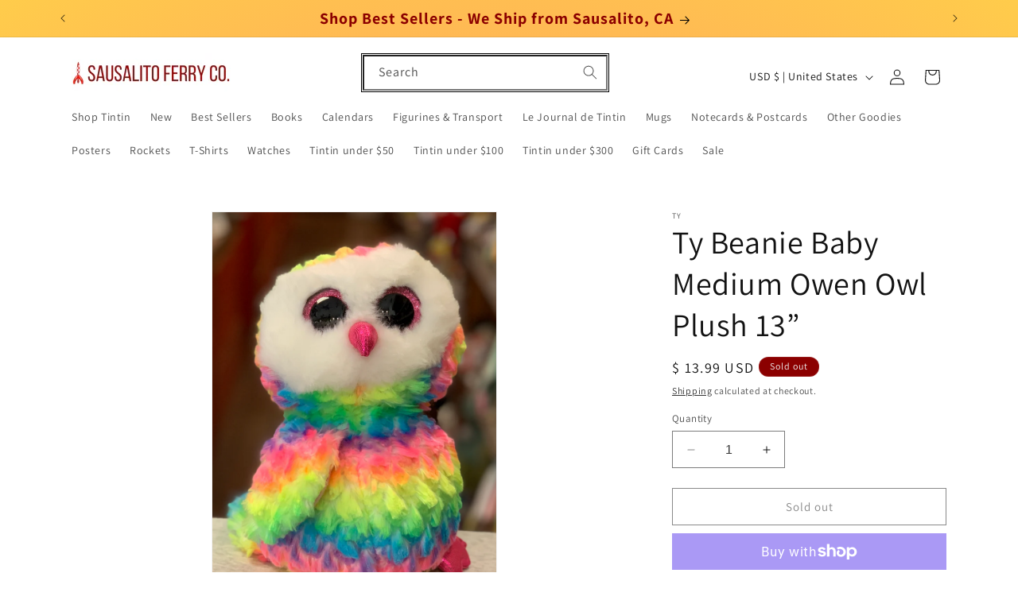

--- FILE ---
content_type: text/javascript
request_url: https://www.sausalitoferry.com/cdn/shopifycloud/shop-promise-pdp/shop_promise_pdp.js?v=1
body_size: 82134
content:
(()=>{var e={19:(e,n,t)=>{"use strict";const r=t(660).browsers,o=t(40).browserVersions,i=t(481);function a(e){return Object.keys(e).reduce(((n,t)=>(n[o[t]]=e[t],n)),{})}e.exports.X=Object.keys(i).reduce(((e,n)=>{let t=i[n];return e[r[n]]=Object.keys(t).reduce(((e,n)=>("A"===n?e.usage_global=a(t[n]):"C"===n?e.versions=t[n].reduce(((e,n)=>(""===n?e.push(null):e.push(o[n]),e)),[]):"D"===n?e.prefix_exceptions=a(t[n]):"E"===n?e.browser=t[n]:"F"===n?e.release_date=Object.keys(t[n]).reduce(((e,r)=>(e[o[r]]=t[n][r],e)),{}):e.prefix=t[n],e)),{}),e}),{})},26:(e,n,t)=>{"use strict";t.d(n,{A:()=>s});var r=t(354),o=t.n(r),i=t(314),a=t.n(i)()(o());a.push([e.id,".TextField__InputWrapper {\n  position: relative;\n  width: 100%;\n  margin: var(--p-space-0);\n  padding: var(--p-space-0);\n}\n\n  .TextField__InputWrapper div {\n    width: 100%;\n  }\n\n  .TextField__InputWrapper input[type='text'] {\n    color: inherit;\n    font-size: var(--p-text-body-md-font-size);\n    background-color: var(--p-surface-input);\n    border-color: var(--p-border-input);\n    border: var(--p-border-input);\n    border-radius: var(--p-border-radius-125);\n    box-sizing: border-box;\n    box-shadow: none;\n    font-family: inherit;\n    letter-spacing: 0.5px;\n    padding: var(--p-space-300) var(--p-space-250) !important;\n    width: 100% !important;\n    margin: 0 !important;\n    min-height: auto !important;\n    outline: none !important;\n  }\n\n  .TextField__InputWrapper input[type='text']::placeholder {\n    color: inherit;\n  }\n\n  .TextField__InputWrapper input[type='text']:focus {\n    border: var(--p-border-input-focus);\n  }\n\n  .TextField__InputWrapper label {\n    position: absolute;\n    visibility: hidden;\n  }\n\n  .TextField__InputWrapper.TextField__HasError input[type='text'] {\n      border: var(--p-border-input-error);\n      outline: none !important;\n    }\n\n  .TextField__InputWrapper.TextField__HasError label {\n      color: var(--p-color-text-critical);\n    }\n","",{version:3,sources:["webpack://./src/ui-components/TextField/TextField.css"],names:[],mappings:"AAAA;EACE,kBAAkB;EAClB,WAAW;EACX,wBAAwB;EACxB,yBAAyB;AA+C3B;;EA7CE;IACE,WAAW;EACb;;EAEA;IACE,cAAc;IACd,0CAA0C;IAC1C,wCAAwC;IACxC,mCAAmC;IACnC,6BAA6B;IAC7B,yCAAyC;IACzC,sBAAsB;IACtB,gBAAgB;IAChB,oBAAoB;IACpB,qBAAqB;IACrB,yDAAyD;IACzD,sBAAsB;IACtB,oBAAoB;IACpB,2BAA2B;IAC3B,wBAAwB;EAC1B;;EAEA;IACE,cAAc;EAChB;;EAEA;IACE,mCAAmC;EACrC;;EAEA;IACE,kBAAkB;IAClB,kBAAkB;EACpB;;EAGE;MACE,mCAAmC;MACnC,wBAAwB;IAC1B;;EAEA;MACE,mCAAmC;IACrC",sourcesContent:[".InputWrapper {\n  position: relative;\n  width: 100%;\n  margin: var(--p-space-0);\n  padding: var(--p-space-0);\n\n  div {\n    width: 100%;\n  }\n\n  input[type='text'] {\n    color: inherit;\n    font-size: var(--p-text-body-md-font-size);\n    background-color: var(--p-surface-input);\n    border-color: var(--p-border-input);\n    border: var(--p-border-input);\n    border-radius: var(--p-border-radius-125);\n    box-sizing: border-box;\n    box-shadow: none;\n    font-family: inherit;\n    letter-spacing: 0.5px;\n    padding: var(--p-space-300) var(--p-space-250) !important;\n    width: 100% !important;\n    margin: 0 !important;\n    min-height: auto !important;\n    outline: none !important;\n  }\n\n  input[type='text']::placeholder {\n    color: inherit;\n  }\n\n  input[type='text']:focus {\n    border: var(--p-border-input-focus);\n  }\n\n  label {\n    position: absolute;\n    visibility: hidden;\n  }\n\n  &.HasError {\n    input[type='text'] {\n      border: var(--p-border-input-error);\n      outline: none !important;\n    }\n\n    label {\n      color: var(--p-color-text-critical);\n    }\n  }\n}\n"],sourceRoot:""}]),a.locals={InputWrapper:"TextField__InputWrapper",HasError:"TextField__HasError"};const s=a},39:(e,n,t)=>{"use strict";t.d(n,{A:()=>s});var r=t(354),o=t.n(r),i=t(314),a=t.n(i)()(o());a.push([e.id,".BuyWithPrimeBrand__brand {\n  height: 1em;\n  display: inline-block;\n  transform: translate(0, 20%);\n}\n\n.BuyWithPrimeBrand__estimated-date {\n  white-space: nowrap;\n}\n","",{version:3,sources:["webpack://./src/brands/BuyWithPrimeBrand/BuyWithPrimeBrand.css"],names:[],mappings:"AAAA;EACE,WAAW;EACX,qBAAqB;EACrB,4BAA4B;AAC9B;;AAEA;EACE,mBAAmB;AACrB",sourcesContent:[".brand {\n  height: 1em;\n  display: inline-block;\n  transform: translate(0, 20%);\n}\n\n.estimated-date {\n  white-space: nowrap;\n}\n"],sourceRoot:""}]),a.locals={brand:"BuyWithPrimeBrand__brand","estimated-date":"BuyWithPrimeBrand__estimated-date",estimatedDate:"BuyWithPrimeBrand__estimated-date"};const s=a},40:(e,n,t)=>{e.exports.browserVersions=t(438)},56:(e,n,t)=>{"use strict";e.exports=function(e){var n=t.nc;n&&e.setAttribute("nonce",n)}},72:e=>{"use strict";var n=[];function t(e){for(var t=-1,r=0;r<n.length;r++)if(n[r].identifier===e){t=r;break}return t}function r(e,r){for(var i={},a=[],s=0;s<e.length;s++){var l=e[s],u=r.base?l[0]+r.base:l[0],c=i[u]||0,d="".concat(u," ").concat(c);i[u]=c+1;var p=t(d),m={css:l[1],media:l[2],sourceMap:l[3],supports:l[4],layer:l[5]};if(-1!==p)n[p].references++,n[p].updater(m);else{var f=o(m,r);r.byIndex=s,n.splice(s,0,{identifier:d,updater:f,references:1})}a.push(d)}return a}function o(e,n){var t=n.domAPI(n);t.update(e);return function(n){if(n){if(n.css===e.css&&n.media===e.media&&n.sourceMap===e.sourceMap&&n.supports===e.supports&&n.layer===e.layer)return;t.update(e=n)}else t.remove()}}e.exports=function(e,o){var i=r(e=e||[],o=o||{});return function(e){e=e||[];for(var a=0;a<i.length;a++){var s=t(i[a]);n[s].references--}for(var l=r(e,o),u=0;u<i.length;u++){var c=t(i[u]);0===n[c].references&&(n[c].updater(),n.splice(c,1))}i=l}}},94:(e,n,t)=>{"use strict";t.d(n,{A:()=>s});var r=t(354),o=t.n(r),i=t(314),a=t.n(i)()(o());a.push([e.id,".ContainerCommon__Container {\n  color: inherit;\n  font-family: inherit;\n  font-size: var(--p-text-body-md-font-size);\n  padding: var(--p-space-350);\n  border-radius: var(--p-border-radius-200);\n  background: var(--p-surface-light-subdued);\n  transition: all var(--p-motion-duration-150) var(--p-motion-ease);\n}\n\n  .ContainerCommon__Container.ContainerCommon__Hidden {\n    display: none;\n  }\n\n  .ContainerCommon__Container.ContainerCommon__FontOverride {\n    color: var(--p-text-on-light) !important;\n  }\n\n.ContainerCommon__Container[data-theme='DARK'] {\n  background: var(--p-surface-dark-subdued);\n}\n\n.ContainerCommon__Container[data-theme='DARK'].ContainerCommon__FontOverride {\n    color: var(--p-text-on-dark) !important;\n  }\n","",{version:3,sources:["webpack://./src/layouts/components/ShopPromiseLayout/ContainerCommon.css"],names:[],mappings:"AAAA;EACE,cAAc;EACd,oBAAoB;EACpB,0CAA0C;EAC1C,2BAA2B;EAC3B,yCAAyC;EACzC,0CAA0C;EAC1C,iEAAiE;AASnE;;EAPE;IACE,aAAa;EACf;;EAEA;IACE,wCAAwC;EAC1C;;AAGF;EACE,yCAAyC;AAK3C;;AAHE;IACE,uCAAuC;EACzC",sourcesContent:[".Container {\n  color: inherit;\n  font-family: inherit;\n  font-size: var(--p-text-body-md-font-size);\n  padding: var(--p-space-350);\n  border-radius: var(--p-border-radius-200);\n  background: var(--p-surface-light-subdued);\n  transition: all var(--p-motion-duration-150) var(--p-motion-ease);\n\n  &.Hidden {\n    display: none;\n  }\n\n  &.FontOverride {\n    color: var(--p-text-on-light) !important;\n  }\n}\n\n.Container[data-theme='DARK'] {\n  background: var(--p-surface-dark-subdued);\n\n  &.FontOverride {\n    color: var(--p-text-on-dark) !important;\n  }\n}\n"],sourceRoot:""}]),a.locals={Container:"ContainerCommon__Container",Hidden:"ContainerCommon__Hidden",FontOverride:"ContainerCommon__FontOverride"};const s=a},113:e=>{"use strict";e.exports=function(e,n){if(n.styleSheet)n.styleSheet.cssText=e;else{for(;n.firstChild;)n.removeChild(n.firstChild);n.appendChild(document.createTextNode(e))}}},115:(e,n,t)=>{"use strict";t.d(n,{A:()=>s});var r=t(354),o=t.n(r),i=t(314),a=t.n(i)()(o());a.push([e.id,"/* stylelint-disable selector-class-pattern */\n/* stylelint-disable selector-max-combinators */\n/* stylelint-disable declaration-no-important */\n/* stylelint-disable selector-max-class */\n\n.AmazonLayout__amazon-layout {\n  --color-divider: rgba(0, 0, 0, 0.08);\n  --color-loading-bar: rgb(224, 224, 224);\n  --border-grey: rgb(187, 192, 193);\n  position: relative;\n  display: flex;\n  flex-direction: column;\n  flex-basis: 100%;\n\n  width: auto;\n  box-sizing: border-box;\n\n  font-size: 14px;\n  line-height: 1.5em;\n  text-align: left;\n\n  background: var(--color-background);\n  border-radius: 3px;\n\n  transition: height 150ms ease-in-out;\n}\n\n.AmazonLayout__amazon-layout.AmazonLayout__--IsControl {\n    --color-background: rgba(0, 0, 0, 0.03);\n    padding: 12px 3%;\n  }\n\n.AmazonLayout__amazon-layout.AmazonLayout__--IsTreatment {\n    --color-background: rgba(255, 255, 255, 0);\n  }\n\n.AmazonLayout__amazon-layout.AmazonLayout__--Dark {\n    --color-background: rgba(255, 255, 255, 0.1);\n  }\n\n.AmazonLayout__amazon-layout.AmazonLayout__--Hidden {\n    display: none;\n  }\n\n.AmazonLayout__amazon-layout .AmazonLayout__details.AmazonLayout__--IsLoading {\n      height: 0;\n      overflow-y: hidden;\n    }\n\n.AmazonLayout__amazon-layout .AmazonLayout__nowrap {\n    white-space: nowrap;\n  }\n\n.AmazonLayout__amazon-layout .AmazonLayout__content {\n    width: 100%;\n    text-align: left;\n\n    font-style: normal;\n    font-weight: 400;\n    font-size: 14px;\n    font-family: var(--font-body-family);\n    line-height: 20px;\n\n    color: rgba(var(--color-foreground), 0.75);\n    margin-top: 1rem;\n  }\n\n.AmazonLayout__amazon-layout .AmazonLayout__content .AmazonLayout__content-slot {\n      margin-right: 4px;\n    }\n\n.AmazonLayout__amazon-layout .AmazonLayout__content button {\n      color: inherit;\n\n      background: none;\n      border: none;\n      text-decoration: underline;\n\n      display: inline;\n      padding: 0;\n\n      font-size: var(--font-body-size) !important;\n      font-family: var(--font-body-family);\n      cursor: pointer;\n    }\n\n.AmazonLayout__amazon-layout .AmazonLayout__icon {\n    display: inline-flex;\n    vertical-align: middle;\n    font-size: 16px;\n    width: 1.143em;\n    height: 1.143em;\n    margin-top: -0.2em;\n  }\n\n.AmazonLayout__amazon-layout .AmazonLayout__icon-img {\n    display: inline-block;\n  }\n\n.AmazonLayout__amazon-layout .AmazonLayout__title-line {\n    opacity: 0.7;\n  }\n\n.AmazonLayout__amazon-layout .AmazonLayout__full-size {\n    width: 100%;\n  }\n\n.AmazonLayout__AmazonContainer {\n  --p-space-0: 0;\n  --p-space-025: 0.0625em;\n  --p-space-050: 0.125em;\n  --p-space-100: 0.25em;\n  --p-space-150: 0.375em;\n  --p-space-200: 0.5em;\n  --p-space-250: 0.625em;\n  --p-space-300: 0.75em;\n  --p-space-350: 0.875em;\n  --p-space-400: 1em;\n  --p-space-500: 1.3em;\n  --p-space-600: 1.5em;\n  --p-text-body-sm-font-size: 0.75em;\n  --p-text-body-md-font-size: initial;\n  --p-text-heading-lg-font-size: 1.32em;\n  --p-text-body-md-line-height: 1.5;\n}\n","",{version:3,sources:["webpack://./src/layouts/components/AmazonLayout/AmazonLayout.css"],names:[],mappings:"AAAA,6CAA6C;AAC7C,+CAA+C;AAC/C,+CAA+C;AAC/C,yCAAyC;;AAEzC;EACE,oCAAoC;EACpC,uCAAuC;EACvC,iCAAiC;EACjC,kBAAkB;EAClB,aAAa;EACb,sBAAsB;EACtB,gBAAgB;;EAEhB,WAAW;EACX,sBAAsB;;EAEtB,eAAe;EACf,kBAAkB;EAClB,gBAAgB;;EAEhB,mCAAmC;EACnC,kBAAkB;;EAElB,oCAAoC;AAmFtC;;AAjFE;IACE,uCAAuC;IACvC,gBAAgB;EAClB;;AAEA;IACE,0CAA0C;EAC5C;;AAEA;IACE,4CAA4C;EAC9C;;AAEA;IACE,aAAa;EACf;;AAGE;MACE,SAAS;MACT,kBAAkB;IACpB;;AAGF;IACE,mBAAmB;EACrB;;AAEA;IACE,WAAW;IACX,gBAAgB;;IAEhB,kBAAkB;IAClB,gBAAgB;IAChB,eAAe;IACf,oCAAoC;IACpC,iBAAiB;;IAEjB,0CAA0C;IAC1C,gBAAgB;EAoBlB;;AAlBE;MACE,iBAAiB;IACnB;;AAEA;MACE,cAAc;;MAEd,gBAAgB;MAChB,YAAY;MACZ,0BAA0B;;MAE1B,eAAe;MACf,UAAU;;MAEV,2CAA2C;MAC3C,oCAAoC;MACpC,eAAe;IACjB;;AAGF;IACE,oBAAoB;IACpB,sBAAsB;IACtB,eAAe;IACf,cAAc;IACd,eAAe;IACf,kBAAkB;EACpB;;AAEA;IACE,qBAAqB;EACvB;;AAEA;IACE,YAAY;EACd;;AAEA;IACE,WAAW;EACb;;AAGF;EACE,cAAc;EACd,uBAAuB;EACvB,sBAAsB;EACtB,qBAAqB;EACrB,sBAAsB;EACtB,oBAAoB;EACpB,sBAAsB;EACtB,qBAAqB;EACrB,sBAAsB;EACtB,kBAAkB;EAClB,oBAAoB;EACpB,oBAAoB;EACpB,kCAAkC;EAClC,mCAAmC;EACnC,qCAAqC;EACrC,iCAAiC;AACnC",sourcesContent:["/* stylelint-disable selector-class-pattern */\n/* stylelint-disable selector-max-combinators */\n/* stylelint-disable declaration-no-important */\n/* stylelint-disable selector-max-class */\n\n.amazon-layout {\n  --color-divider: rgba(0, 0, 0, 0.08);\n  --color-loading-bar: rgb(224, 224, 224);\n  --border-grey: rgb(187, 192, 193);\n  position: relative;\n  display: flex;\n  flex-direction: column;\n  flex-basis: 100%;\n\n  width: auto;\n  box-sizing: border-box;\n\n  font-size: 14px;\n  line-height: 1.5em;\n  text-align: left;\n\n  background: var(--color-background);\n  border-radius: 3px;\n\n  transition: height 150ms ease-in-out;\n\n  &.--IsControl {\n    --color-background: rgba(0, 0, 0, 0.03);\n    padding: 12px 3%;\n  }\n\n  &.--IsTreatment {\n    --color-background: rgba(255, 255, 255, 0);\n  }\n\n  &.--Dark {\n    --color-background: rgba(255, 255, 255, 0.1);\n  }\n\n  &.--Hidden {\n    display: none;\n  }\n\n  .details {\n    &.--IsLoading {\n      height: 0;\n      overflow-y: hidden;\n    }\n  }\n\n  .nowrap {\n    white-space: nowrap;\n  }\n\n  .content {\n    width: 100%;\n    text-align: left;\n\n    font-style: normal;\n    font-weight: 400;\n    font-size: 14px;\n    font-family: var(--font-body-family);\n    line-height: 20px;\n\n    color: rgba(var(--color-foreground), 0.75);\n    margin-top: 1rem;\n\n    .content-slot {\n      margin-right: 4px;\n    }\n\n    button {\n      color: inherit;\n\n      background: none;\n      border: none;\n      text-decoration: underline;\n\n      display: inline;\n      padding: 0;\n\n      font-size: var(--font-body-size) !important;\n      font-family: var(--font-body-family);\n      cursor: pointer;\n    }\n  }\n\n  .icon {\n    display: inline-flex;\n    vertical-align: middle;\n    font-size: 16px;\n    width: 1.143em;\n    height: 1.143em;\n    margin-top: -0.2em;\n  }\n\n  .icon-img {\n    display: inline-block;\n  }\n\n  .title-line {\n    opacity: 0.7;\n  }\n\n  .full-size {\n    width: 100%;\n  }\n}\n\n.AmazonContainer {\n  --p-space-0: 0;\n  --p-space-025: 0.0625em;\n  --p-space-050: 0.125em;\n  --p-space-100: 0.25em;\n  --p-space-150: 0.375em;\n  --p-space-200: 0.5em;\n  --p-space-250: 0.625em;\n  --p-space-300: 0.75em;\n  --p-space-350: 0.875em;\n  --p-space-400: 1em;\n  --p-space-500: 1.3em;\n  --p-space-600: 1.5em;\n  --p-text-body-sm-font-size: 0.75em;\n  --p-text-body-md-font-size: initial;\n  --p-text-heading-lg-font-size: 1.32em;\n  --p-text-body-md-line-height: 1.5;\n}\n"],sourceRoot:""}]),a.locals={"amazon-layout":"AmazonLayout__amazon-layout",amazonLayout:"AmazonLayout__amazon-layout","--IsControl":"AmazonLayout__--IsControl",IsControl:"AmazonLayout__--IsControl","--IsTreatment":"AmazonLayout__--IsTreatment",IsTreatment:"AmazonLayout__--IsTreatment","--Dark":"AmazonLayout__--Dark",Dark:"AmazonLayout__--Dark","--Hidden":"AmazonLayout__--Hidden",Hidden:"AmazonLayout__--Hidden",details:"AmazonLayout__details","--IsLoading":"AmazonLayout__--IsLoading",IsLoading:"AmazonLayout__--IsLoading",nowrap:"AmazonLayout__nowrap",content:"AmazonLayout__content","content-slot":"AmazonLayout__content-slot",contentSlot:"AmazonLayout__content-slot",icon:"AmazonLayout__icon","icon-img":"AmazonLayout__icon-img",iconImg:"AmazonLayout__icon-img","title-line":"AmazonLayout__title-line",titleLine:"AmazonLayout__title-line","full-size":"AmazonLayout__full-size",fullSize:"AmazonLayout__full-size",AmazonContainer:"AmazonLayout__AmazonContainer"};const s=a},147:e=>{"use strict";e.exports=JSON.parse('{"v0.8":{"start":"2012-06-25","end":"2014-07-31"},"v0.10":{"start":"2013-03-11","end":"2016-10-31"},"v0.12":{"start":"2015-02-06","end":"2016-12-31"},"v4":{"start":"2015-09-08","lts":"2015-10-12","maintenance":"2017-04-01","end":"2018-04-30","codename":"Argon"},"v5":{"start":"2015-10-29","maintenance":"2016-04-30","end":"2016-06-30"},"v6":{"start":"2016-04-26","lts":"2016-10-18","maintenance":"2018-04-30","end":"2019-04-30","codename":"Boron"},"v7":{"start":"2016-10-25","maintenance":"2017-04-30","end":"2017-06-30"},"v8":{"start":"2017-05-30","lts":"2017-10-31","maintenance":"2019-01-01","end":"2019-12-31","codename":"Carbon"},"v9":{"start":"2017-10-01","maintenance":"2018-04-01","end":"2018-06-30"},"v10":{"start":"2018-04-24","lts":"2018-10-30","maintenance":"2020-05-19","end":"2021-04-30","codename":"Dubnium"},"v11":{"start":"2018-10-23","maintenance":"2019-04-22","end":"2019-06-01"},"v12":{"start":"2019-04-23","lts":"2019-10-21","maintenance":"2020-11-30","end":"2022-04-30","codename":"Erbium"},"v13":{"start":"2019-10-22","maintenance":"2020-04-01","end":"2020-06-01"},"v14":{"start":"2020-04-21","lts":"2020-10-27","maintenance":"2021-10-19","end":"2023-04-30","codename":"Fermium"},"v15":{"start":"2020-10-20","maintenance":"2021-04-01","end":"2021-06-01"},"v16":{"start":"2021-04-20","lts":"2021-10-26","maintenance":"2022-10-18","end":"2023-09-11","codename":"Gallium"},"v17":{"start":"2021-10-19","maintenance":"2022-04-01","end":"2022-06-01"},"v18":{"start":"2022-04-19","lts":"2022-10-25","maintenance":"2023-10-18","end":"2025-04-30","codename":"Hydrogen"},"v19":{"start":"2022-10-18","maintenance":"2023-04-01","end":"2023-06-01"},"v20":{"start":"2023-04-18","lts":"2023-10-24","maintenance":"2024-10-22","end":"2026-04-30","codename":"Iron"},"v21":{"start":"2023-10-17","maintenance":"2024-04-01","end":"2024-06-01"},"v22":{"start":"2024-04-24","lts":"2024-10-29","maintenance":"2025-10-21","end":"2027-04-30","codename":"Jod"},"v23":{"start":"2024-10-16","maintenance":"2025-04-01","end":"2025-06-01"},"v24":{"start":"2025-04-22","lts":"2025-10-28","maintenance":"2026-10-20","end":"2028-04-30","codename":""}}')},150:e=>{function n(e){this.name="BrowserslistError",this.message=e,this.browserslist=!0,Error.captureStackTrace&&Error.captureStackTrace(this,n)}n.prototype=Error.prototype,e.exports=n},214:(e,n,t)=>{"use strict";t.d(n,{A:()=>s});var r=t(354),o=t.n(r),i=t(314),a=t.n(i)()(o());a.push([e.id,".InlineStack__InlineStack {\n  display: flex;\n  flex-wrap: var(--ui-inline-stack-wrap);\n  gap: var(--ui-inline-stack-gap);\n  justify-content: var(--ui-inline-stack-align);\n  align-items: var(--ui-inline-stack-block-align);\n}\n","",{version:3,sources:["webpack://./src/ui-components/InlineStack/InlineStack.css"],names:[],mappings:"AAAA;EACE,aAAa;EACb,sCAAsC;EACtC,+BAA+B;EAC/B,6CAA6C;EAC7C,+CAA+C;AACjD",sourcesContent:[".InlineStack {\n  display: flex;\n  flex-wrap: var(--ui-inline-stack-wrap);\n  gap: var(--ui-inline-stack-gap);\n  justify-content: var(--ui-inline-stack-align);\n  align-items: var(--ui-inline-stack-block-align);\n}\n"],sourceRoot:""}]),a.locals={InlineStack:"InlineStack__InlineStack"};const s=a},232:function(e,n,t){var r;!function(o,i){"use strict";var a="function",s="undefined",l="object",u="string",c="major",d="model",p="name",m="type",f="vendor",v="version",h="architecture",y="console",A="mobile",g="tablet",C="smarttv",b="wearable",E="embedded",_="Amazon",M="Apple",w="ASUS",j="BlackBerry",L="Browser",x="Chrome",I="Firefox",B="Google",D="Huawei",N="LG",S="Microsoft",T="Motorola",k="Opera",O="Samsung",z="Sharp",P="Sony",U="Xiaomi",R="Zebra",Y="Facebook",F="Chromium OS",W="Mac OS",Q=" Browser",G=function(e){for(var n={},t=0;t<e.length;t++)n[e[t].toUpperCase()]=e[t];return n},V=function(e,n){return typeof e===u&&-1!==$(n).indexOf($(e))},$=function(e){return e.toLowerCase()},H=function(e,n){if(typeof e===u)return e=e.replace(/^\s\s*/,""),typeof n===s?e:e.substring(0,500)},Z=function(e,n){for(var t,r,o,s,u,c,d=0;d<n.length&&!u;){var p=n[d],m=n[d+1];for(t=r=0;t<p.length&&!u&&p[t];)if(u=p[t++].exec(e))for(o=0;o<m.length;o++)c=u[++r],typeof(s=m[o])===l&&s.length>0?2===s.length?typeof s[1]==a?this[s[0]]=s[1].call(this,c):this[s[0]]=s[1]:3===s.length?typeof s[1]!==a||s[1].exec&&s[1].test?this[s[0]]=c?c.replace(s[1],s[2]):i:this[s[0]]=c?s[1].call(this,c,s[2]):i:4===s.length&&(this[s[0]]=c?s[3].call(this,c.replace(s[1],s[2])):i):this[s]=c||i;d+=2}},q=function(e,n){for(var t in n)if(typeof n[t]===l&&n[t].length>0){for(var r=0;r<n[t].length;r++)if(V(n[t][r],e))return"?"===t?i:t}else if(V(n[t],e))return"?"===t?i:t;return n.hasOwnProperty("*")?n["*"]:e},X={ME:"4.90","NT 3.11":"NT3.51","NT 4.0":"NT4.0",2e3:"NT 5.0",XP:["NT 5.1","NT 5.2"],Vista:"NT 6.0",7:"NT 6.1",8:"NT 6.2",8.1:"NT 6.3",10:["NT 6.4","NT 10.0"],RT:"ARM"},J={browser:[[/\b(?:crmo|crios)\/([\w\.]+)/i],[v,[p,"Chrome"]],[/edg(?:e|ios|a)?\/([\w\.]+)/i],[v,[p,"Edge"]],[/(opera mini)\/([-\w\.]+)/i,/(opera [mobiletab]{3,6})\b.+version\/([-\w\.]+)/i,/(opera)(?:.+version\/|[\/ ]+)([\w\.]+)/i],[p,v],[/opios[\/ ]+([\w\.]+)/i],[v,[p,k+" Mini"]],[/\bop(?:rg)?x\/([\w\.]+)/i],[v,[p,k+" GX"]],[/\bopr\/([\w\.]+)/i],[v,[p,k]],[/\bb[ai]*d(?:uhd|[ub]*[aekoprswx]{5,6})[\/ ]?([\w\.]+)/i],[v,[p,"Baidu"]],[/\b(?:mxbrowser|mxios|myie2)\/?([-\w\.]*)\b/i],[v,[p,"Maxthon"]],[/(kindle)\/([\w\.]+)/i,/(lunascape|maxthon|netfront|jasmine|blazer|sleipnir)[\/ ]?([\w\.]*)/i,/(avant|iemobile|slim(?:browser|boat|jet))[\/ ]?([\d\.]*)/i,/(?:ms|\()(ie) ([\w\.]+)/i,/(flock|rockmelt|midori|epiphany|silk|skyfire|ovibrowser|bolt|iron|vivaldi|iridium|phantomjs|bowser|qupzilla|falkon|rekonq|puffin|brave|whale(?!.+naver)|qqbrowserlite|duckduckgo|klar|helio|(?=comodo_)?dragon)\/([-\w\.]+)/i,/(heytap|ovi|115)browser\/([\d\.]+)/i,/(weibo)__([\d\.]+)/i],[p,v],[/quark(?:pc)?\/([-\w\.]+)/i],[v,[p,"Quark"]],[/\bddg\/([\w\.]+)/i],[v,[p,"DuckDuckGo"]],[/(?:\buc? ?browser|(?:juc.+)ucweb)[\/ ]?([\w\.]+)/i],[v,[p,"UC"+L]],[/microm.+\bqbcore\/([\w\.]+)/i,/\bqbcore\/([\w\.]+).+microm/i,/micromessenger\/([\w\.]+)/i],[v,[p,"WeChat"]],[/konqueror\/([\w\.]+)/i],[v,[p,"Konqueror"]],[/trident.+rv[: ]([\w\.]{1,9})\b.+like gecko/i],[v,[p,"IE"]],[/ya(?:search)?browser\/([\w\.]+)/i],[v,[p,"Yandex"]],[/slbrowser\/([\w\.]+)/i],[v,[p,"Smart Lenovo "+L]],[/(avast|avg)\/([\w\.]+)/i],[[p,/(.+)/,"$1 Secure "+L],v],[/\bfocus\/([\w\.]+)/i],[v,[p,I+" Focus"]],[/\bopt\/([\w\.]+)/i],[v,[p,k+" Touch"]],[/coc_coc\w+\/([\w\.]+)/i],[v,[p,"Coc Coc"]],[/dolfin\/([\w\.]+)/i],[v,[p,"Dolphin"]],[/coast\/([\w\.]+)/i],[v,[p,k+" Coast"]],[/miuibrowser\/([\w\.]+)/i],[v,[p,"MIUI"+Q]],[/fxios\/([\w\.-]+)/i],[v,[p,I]],[/\bqihoobrowser\/?([\w\.]*)/i],[v,[p,"360"]],[/\b(qq)\/([\w\.]+)/i],[[p,/(.+)/,"$1Browser"],v],[/(oculus|sailfish|huawei|vivo|pico)browser\/([\w\.]+)/i],[[p,/(.+)/,"$1"+Q],v],[/samsungbrowser\/([\w\.]+)/i],[v,[p,O+" Internet"]],[/metasr[\/ ]?([\d\.]+)/i],[v,[p,"Sogou Explorer"]],[/(sogou)mo\w+\/([\d\.]+)/i],[[p,"Sogou Mobile"],v],[/(electron)\/([\w\.]+) safari/i,/(tesla)(?: qtcarbrowser|\/(20\d\d\.[-\w\.]+))/i,/m?(qqbrowser|2345(?=browser|chrome|explorer))\w*[\/ ]?v?([\w\.]+)/i],[p,v],[/(lbbrowser|rekonq)/i,/\[(linkedin)app\]/i],[p],[/ome\/([\w\.]+) \w* ?(iron) saf/i,/ome\/([\w\.]+).+qihu (360)[es]e/i],[v,p],[/((?:fban\/fbios|fb_iab\/fb4a)(?!.+fbav)|;fbav\/([\w\.]+);)/i],[[p,Y],v],[/(Klarna)\/([\w\.]+)/i,/(kakao(?:talk|story))[\/ ]([\w\.]+)/i,/(naver)\(.*?(\d+\.[\w\.]+).*\)/i,/safari (line)\/([\w\.]+)/i,/\b(line)\/([\w\.]+)\/iab/i,/(alipay)client\/([\w\.]+)/i,/(twitter)(?:and| f.+e\/([\w\.]+))/i,/(chromium|instagram|snapchat)[\/ ]([-\w\.]+)/i],[p,v],[/\bgsa\/([\w\.]+) .*safari\//i],[v,[p,"GSA"]],[/musical_ly(?:.+app_?version\/|_)([\w\.]+)/i],[v,[p,"TikTok"]],[/headlesschrome(?:\/([\w\.]+)| )/i],[v,[p,x+" Headless"]],[/ wv\).+(chrome)\/([\w\.]+)/i],[[p,x+" WebView"],v],[/droid.+ version\/([\w\.]+)\b.+(?:mobile safari|safari)/i],[v,[p,"Android "+L]],[/(chrome|omniweb|arora|[tizenoka]{5} ?browser)\/v?([\w\.]+)/i],[p,v],[/version\/([\w\.\,]+) .*mobile\/\w+ (safari)/i],[v,[p,"Mobile Safari"]],[/version\/([\w(\.|\,)]+) .*(mobile ?safari|safari)/i],[v,p],[/webkit.+?(mobile ?safari|safari)(\/[\w\.]+)/i],[p,[v,q,{"1.0":"/8",1.2:"/1",1.3:"/3","2.0":"/412","2.0.2":"/416","2.0.3":"/417","2.0.4":"/419","?":"/"}]],[/(webkit|khtml)\/([\w\.]+)/i],[p,v],[/(navigator|netscape\d?)\/([-\w\.]+)/i],[[p,"Netscape"],v],[/(wolvic|librewolf)\/([\w\.]+)/i],[p,v],[/mobile vr; rv:([\w\.]+)\).+firefox/i],[v,[p,I+" Reality"]],[/ekiohf.+(flow)\/([\w\.]+)/i,/(swiftfox)/i,/(icedragon|iceweasel|camino|chimera|fennec|maemo browser|minimo|conkeror)[\/ ]?([\w\.\+]+)/i,/(seamonkey|k-meleon|icecat|iceape|firebird|phoenix|palemoon|basilisk|waterfox)\/([-\w\.]+)$/i,/(firefox)\/([\w\.]+)/i,/(mozilla)\/([\w\.]+) .+rv\:.+gecko\/\d+/i,/(polaris|lynx|dillo|icab|doris|amaya|w3m|netsurf|obigo|mosaic|(?:go|ice|up)[\. ]?browser)[-\/ ]?v?([\w\.]+)/i,/(links) \(([\w\.]+)/i],[p,[v,/_/g,"."]],[/(cobalt)\/([\w\.]+)/i],[p,[v,/master.|lts./,""]]],cpu:[[/(?:(amd|x(?:(?:86|64)[-_])?|wow|win)64)[;\)]/i],[[h,"amd64"]],[/(ia32(?=;))/i],[[h,$]],[/((?:i[346]|x)86)[;\)]/i],[[h,"ia32"]],[/\b(aarch64|arm(v?8e?l?|_?64))\b/i],[[h,"arm64"]],[/\b(arm(?:v[67])?ht?n?[fl]p?)\b/i],[[h,"armhf"]],[/windows (ce|mobile); ppc;/i],[[h,"arm"]],[/((?:ppc|powerpc)(?:64)?)(?: mac|;|\))/i],[[h,/ower/,"",$]],[/(sun4\w)[;\)]/i],[[h,"sparc"]],[/((?:avr32|ia64(?=;))|68k(?=\))|\barm(?=v(?:[1-7]|[5-7]1)l?|;|eabi)|(?=atmel )avr|(?:irix|mips|sparc)(?:64)?\b|pa-risc)/i],[[h,$]]],device:[[/\b(sch-i[89]0\d|shw-m380s|sm-[ptx]\w{2,4}|gt-[pn]\d{2,4}|sgh-t8[56]9|nexus 10)/i],[d,[f,O],[m,g]],[/\b((?:s[cgp]h|gt|sm)-(?![lr])\w+|sc[g-]?[\d]+a?|galaxy nexus)/i,/samsung[- ]((?!sm-[lr])[-\w]+)/i,/sec-(sgh\w+)/i],[d,[f,O],[m,A]],[/(?:\/|\()(ip(?:hone|od)[\w, ]*)(?:\/|;)/i],[d,[f,M],[m,A]],[/\((ipad);[-\w\),; ]+apple/i,/applecoremedia\/[\w\.]+ \((ipad)/i,/\b(ipad)\d\d?,\d\d?[;\]].+ios/i],[d,[f,M],[m,g]],[/(macintosh);/i],[d,[f,M]],[/\b(sh-?[altvz]?\d\d[a-ekm]?)/i],[d,[f,z],[m,A]],[/(?:honor)([-\w ]+)[;\)]/i],[d,[f,"Honor"],[m,A]],[/\b((?:ag[rs][23]?|bah2?|sht?|btv)-a?[lw]\d{2})\b(?!.+d\/s)/i],[d,[f,D],[m,g]],[/(?:huawei)([-\w ]+)[;\)]/i,/\b(nexus 6p|\w{2,4}e?-[atu]?[ln][\dx][012359c][adn]?)\b(?!.+d\/s)/i],[d,[f,D],[m,A]],[/\b(poco[\w ]+|m2\d{3}j\d\d[a-z]{2})(?: bui|\))/i,/\b; (\w+) build\/hm\1/i,/\b(hm[-_ ]?note?[_ ]?(?:\d\w)?) bui/i,/\b(redmi[\-_ ]?(?:note|k)?[\w_ ]+)(?: bui|\))/i,/oid[^\)]+; (m?[12][0-389][01]\w{3,6}[c-y])( bui|; wv|\))/i,/\b(mi[-_ ]?(?:a\d|one|one[_ ]plus|note lte|max|cc)?[_ ]?(?:\d?\w?)[_ ]?(?:plus|se|lite|pro)?)(?: bui|\))/i],[[d,/_/g," "],[f,U],[m,A]],[/oid[^\)]+; (2\d{4}(283|rpbf)[cgl])( bui|\))/i,/\b(mi[-_ ]?(?:pad)(?:[\w_ ]+))(?: bui|\))/i],[[d,/_/g," "],[f,U],[m,g]],[/; (\w+) bui.+ oppo/i,/\b(cph[12]\d{3}|p(?:af|c[al]|d\w|e[ar])[mt]\d0|x9007|a101op)\b/i],[d,[f,"OPPO"],[m,A]],[/\b(opd2\d{3}a?) bui/i],[d,[f,"OPPO"],[m,g]],[/vivo (\w+)(?: bui|\))/i,/\b(v[12]\d{3}\w?[at])(?: bui|;)/i],[d,[f,"Vivo"],[m,A]],[/\b(rmx[1-3]\d{3})(?: bui|;|\))/i],[d,[f,"Realme"],[m,A]],[/\b(milestone|droid(?:[2-4x]| (?:bionic|x2|pro|razr))?:?( 4g)?)\b[\w ]+build\//i,/\bmot(?:orola)?[- ](\w*)/i,/((?:moto[\w\(\) ]+|xt\d{3,4}|nexus 6)(?= bui|\)))/i],[d,[f,T],[m,A]],[/\b(mz60\d|xoom[2 ]{0,2}) build\//i],[d,[f,T],[m,g]],[/((?=lg)?[vl]k\-?\d{3}) bui| 3\.[-\w; ]{10}lg?-([06cv9]{3,4})/i],[d,[f,N],[m,g]],[/(lm(?:-?f100[nv]?|-[\w\.]+)(?= bui|\))|nexus [45])/i,/\blg[-e;\/ ]+((?!browser|netcast|android tv)\w+)/i,/\blg-?([\d\w]+) bui/i],[d,[f,N],[m,A]],[/(ideatab[-\w ]+)/i,/lenovo ?(s[56]000[-\w]+|tab(?:[\w ]+)|yt[-\d\w]{6}|tb[-\d\w]{6})/i],[d,[f,"Lenovo"],[m,g]],[/(?:maemo|nokia).*(n900|lumia \d+)/i,/nokia[-_ ]?([-\w\.]*)/i],[[d,/_/g," "],[f,"Nokia"],[m,A]],[/(pixel c)\b/i],[d,[f,B],[m,g]],[/droid.+; (pixel[\daxl ]{0,6})(?: bui|\))/i],[d,[f,B],[m,A]],[/droid.+; (a?\d[0-2]{2}so|[c-g]\d{4}|so[-gl]\w+|xq-a\w[4-7][12])(?= bui|\).+chrome\/(?![1-6]{0,1}\d\.))/i],[d,[f,P],[m,A]],[/sony tablet [ps]/i,/\b(?:sony)?sgp\w+(?: bui|\))/i],[[d,"Xperia Tablet"],[f,P],[m,g]],[/ (kb2005|in20[12]5|be20[12][59])\b/i,/(?:one)?(?:plus)? (a\d0\d\d)(?: b|\))/i],[d,[f,"OnePlus"],[m,A]],[/(alexa)webm/i,/(kf[a-z]{2}wi|aeo(?!bc)\w\w)( bui|\))/i,/(kf[a-z]+)( bui|\)).+silk\//i],[d,[f,_],[m,g]],[/((?:sd|kf)[0349hijorstuw]+)( bui|\)).+silk\//i],[[d,/(.+)/g,"Fire Phone $1"],[f,_],[m,A]],[/(playbook);[-\w\),; ]+(rim)/i],[d,f,[m,g]],[/\b((?:bb[a-f]|st[hv])100-\d)/i,/\(bb10; (\w+)/i],[d,[f,j],[m,A]],[/(?:\b|asus_)(transfo[prime ]{4,10} \w+|eeepc|slider \w+|nexus 7|padfone|p00[cj])/i],[d,[f,w],[m,g]],[/ (z[bes]6[027][012][km][ls]|zenfone \d\w?)\b/i],[d,[f,w],[m,A]],[/(nexus 9)/i],[d,[f,"HTC"],[m,g]],[/(htc)[-;_ ]{1,2}([\w ]+(?=\)| bui)|\w+)/i,/(zte)[- ]([\w ]+?)(?: bui|\/|\))/i,/(alcatel|geeksphone|nexian|panasonic(?!(?:;|\.))|sony(?!-bra))[-_ ]?([-\w]*)/i],[f,[d,/_/g," "],[m,A]],[/droid [\w\.]+; ((?:8[14]9[16]|9(?:0(?:48|60|8[01])|1(?:3[27]|66)|2(?:6[69]|9[56])|466))[gqswx])\w*(\)| bui)/i],[d,[f,"TCL"],[m,g]],[/(itel) ((\w+))/i],[[f,$],d,[m,q,{tablet:["p10001l","w7001"],"*":"mobile"}]],[/droid.+; ([ab][1-7]-?[0178a]\d\d?)/i],[d,[f,"Acer"],[m,g]],[/droid.+; (m[1-5] note) bui/i,/\bmz-([-\w]{2,})/i],[d,[f,"Meizu"],[m,A]],[/; ((?:power )?armor(?:[\w ]{0,8}))(?: bui|\))/i],[d,[f,"Ulefone"],[m,A]],[/; (energy ?\w+)(?: bui|\))/i,/; energizer ([\w ]+)(?: bui|\))/i],[d,[f,"Energizer"],[m,A]],[/; cat (b35);/i,/; (b15q?|s22 flip|s48c|s62 pro)(?: bui|\))/i],[d,[f,"Cat"],[m,A]],[/((?:new )?andromax[\w- ]+)(?: bui|\))/i],[d,[f,"Smartfren"],[m,A]],[/droid.+; (a(?:015|06[35]|142p?))/i],[d,[f,"Nothing"],[m,A]],[/(blackberry|benq|palm(?=\-)|sonyericsson|acer|asus|dell|meizu|motorola|polytron|infinix|tecno|micromax|advan)[-_ ]?([-\w]*)/i,/; (imo) ((?!tab)[\w ]+?)(?: bui|\))/i,/(hp) ([\w ]+\w)/i,/(asus)-?(\w+)/i,/(microsoft); (lumia[\w ]+)/i,/(lenovo)[-_ ]?([-\w]+)/i,/(jolla)/i,/(oppo) ?([\w ]+) bui/i],[f,d,[m,A]],[/(imo) (tab \w+)/i,/(kobo)\s(ereader|touch)/i,/(archos) (gamepad2?)/i,/(hp).+(touchpad(?!.+tablet)|tablet)/i,/(kindle)\/([\w\.]+)/i,/(nook)[\w ]+build\/(\w+)/i,/(dell) (strea[kpr\d ]*[\dko])/i,/(le[- ]+pan)[- ]+(\w{1,9}) bui/i,/(trinity)[- ]*(t\d{3}) bui/i,/(gigaset)[- ]+(q\w{1,9}) bui/i,/(vodafone) ([\w ]+)(?:\)| bui)/i],[f,d,[m,g]],[/(surface duo)/i],[d,[f,S],[m,g]],[/droid [\d\.]+; (fp\du?)(?: b|\))/i],[d,[f,"Fairphone"],[m,A]],[/(u304aa)/i],[d,[f,"AT&T"],[m,A]],[/\bsie-(\w*)/i],[d,[f,"Siemens"],[m,A]],[/\b(rct\w+) b/i],[d,[f,"RCA"],[m,g]],[/\b(venue[\d ]{2,7}) b/i],[d,[f,"Dell"],[m,g]],[/\b(q(?:mv|ta)\w+) b/i],[d,[f,"Verizon"],[m,g]],[/\b(?:barnes[& ]+noble |bn[rt])([\w\+ ]*) b/i],[d,[f,"Barnes & Noble"],[m,g]],[/\b(tm\d{3}\w+) b/i],[d,[f,"NuVision"],[m,g]],[/\b(k88) b/i],[d,[f,"ZTE"],[m,g]],[/\b(nx\d{3}j) b/i],[d,[f,"ZTE"],[m,A]],[/\b(gen\d{3}) b.+49h/i],[d,[f,"Swiss"],[m,A]],[/\b(zur\d{3}) b/i],[d,[f,"Swiss"],[m,g]],[/\b((zeki)?tb.*\b) b/i],[d,[f,"Zeki"],[m,g]],[/\b([yr]\d{2}) b/i,/\b(dragon[- ]+touch |dt)(\w{5}) b/i],[[f,"Dragon Touch"],d,[m,g]],[/\b(ns-?\w{0,9}) b/i],[d,[f,"Insignia"],[m,g]],[/\b((nxa|next)-?\w{0,9}) b/i],[d,[f,"NextBook"],[m,g]],[/\b(xtreme\_)?(v(1[045]|2[015]|[3469]0|7[05])) b/i],[[f,"Voice"],d,[m,A]],[/\b(lvtel\-)?(v1[12]) b/i],[[f,"LvTel"],d,[m,A]],[/\b(ph-1) /i],[d,[f,"Essential"],[m,A]],[/\b(v(100md|700na|7011|917g).*\b) b/i],[d,[f,"Envizen"],[m,g]],[/\b(trio[-\w\. ]+) b/i],[d,[f,"MachSpeed"],[m,g]],[/\btu_(1491) b/i],[d,[f,"Rotor"],[m,g]],[/(shield[\w ]+) b/i],[d,[f,"Nvidia"],[m,g]],[/(sprint) (\w+)/i],[f,d,[m,A]],[/(kin\.[onetw]{3})/i],[[d,/\./g," "],[f,S],[m,A]],[/droid.+; (cc6666?|et5[16]|mc[239][23]x?|vc8[03]x?)\)/i],[d,[f,R],[m,g]],[/droid.+; (ec30|ps20|tc[2-8]\d[kx])\)/i],[d,[f,R],[m,A]],[/smart-tv.+(samsung)/i],[f,[m,C]],[/hbbtv.+maple;(\d+)/i],[[d,/^/,"SmartTV"],[f,O],[m,C]],[/(nux; netcast.+smarttv|lg (netcast\.tv-201\d|android tv))/i],[[f,N],[m,C]],[/(apple) ?tv/i],[f,[d,M+" TV"],[m,C]],[/crkey/i],[[d,x+"cast"],[f,B],[m,C]],[/droid.+aft(\w+)( bui|\))/i],[d,[f,_],[m,C]],[/\(dtv[\);].+(aquos)/i,/(aquos-tv[\w ]+)\)/i],[d,[f,z],[m,C]],[/(bravia[\w ]+)( bui|\))/i],[d,[f,P],[m,C]],[/(mitv-\w{5}) bui/i],[d,[f,U],[m,C]],[/Hbbtv.*(technisat) (.*);/i],[f,d,[m,C]],[/\b(roku)[\dx]*[\)\/]((?:dvp-)?[\d\.]*)/i,/hbbtv\/\d+\.\d+\.\d+ +\([\w\+ ]*; *([\w\d][^;]*);([^;]*)/i],[[f,H],[d,H],[m,C]],[/\b(android tv|smart[- ]?tv|opera tv|tv; rv:)\b/i],[[m,C]],[/(ouya)/i,/(nintendo) ([wids3utch]+)/i],[f,d,[m,y]],[/droid.+; (shield) bui/i],[d,[f,"Nvidia"],[m,y]],[/(playstation [345portablevi]+)/i],[d,[f,P],[m,y]],[/\b(xbox(?: one)?(?!; xbox))[\); ]/i],[d,[f,S],[m,y]],[/\b(sm-[lr]\d\d[05][fnuw]?s?)\b/i],[d,[f,O],[m,b]],[/((pebble))app/i],[f,d,[m,b]],[/(watch)(?: ?os[,\/]|\d,\d\/)[\d\.]+/i],[d,[f,M],[m,b]],[/droid.+; (glass) \d/i],[d,[f,B],[m,b]],[/droid.+; (wt63?0{2,3})\)/i],[d,[f,R],[m,b]],[/droid.+; (glass) \d/i],[d,[f,B],[m,b]],[/(pico) (4|neo3(?: link|pro)?)/i],[f,d,[m,b]],[/; (quest( \d| pro)?)/i],[d,[f,Y],[m,b]],[/(tesla)(?: qtcarbrowser|\/[-\w\.]+)/i],[f,[m,E]],[/(aeobc)\b/i],[d,[f,_],[m,E]],[/droid .+?; ([^;]+?)(?: bui|; wv\)|\) applew).+? mobile safari/i],[d,[m,A]],[/droid .+?; ([^;]+?)(?: bui|\) applew).+?(?! mobile) safari/i],[d,[m,g]],[/\b((tablet|tab)[;\/]|focus\/\d(?!.+mobile))/i],[[m,g]],[/(phone|mobile(?:[;\/]| [ \w\/\.]*safari)|pda(?=.+windows ce))/i],[[m,A]],[/(android[-\w\. ]{0,9});.+buil/i],[d,[f,"Generic"]]],engine:[[/windows.+ edge\/([\w\.]+)/i],[v,[p,"EdgeHTML"]],[/(arkweb)\/([\w\.]+)/i],[p,v],[/webkit\/537\.36.+chrome\/(?!27)([\w\.]+)/i],[v,[p,"Blink"]],[/(presto)\/([\w\.]+)/i,/(webkit|trident|netfront|netsurf|amaya|lynx|w3m|goanna|servo)\/([\w\.]+)/i,/ekioh(flow)\/([\w\.]+)/i,/(khtml|tasman|links)[\/ ]\(?([\w\.]+)/i,/(icab)[\/ ]([23]\.[\d\.]+)/i,/\b(libweb)/i],[p,v],[/rv\:([\w\.]{1,9})\b.+(gecko)/i],[v,p]],os:[[/microsoft (windows) (vista|xp)/i],[p,v],[/(windows (?:phone(?: os)?|mobile))[\/ ]?([\d\.\w ]*)/i],[p,[v,q,X]],[/windows nt 6\.2; (arm)/i,/windows[\/ ]?([ntce\d\. ]+\w)(?!.+xbox)/i,/(?:win(?=3|9|n)|win 9x )([nt\d\.]+)/i],[[v,q,X],[p,"Windows"]],[/ip[honead]{2,4}\b(?:.*os ([\w]+) like mac|; opera)/i,/(?:ios;fbsv\/|iphone.+ios[\/ ])([\d\.]+)/i,/cfnetwork\/.+darwin/i],[[v,/_/g,"."],[p,"iOS"]],[/(mac os x) ?([\w\. ]*)/i,/(macintosh|mac_powerpc\b)(?!.+haiku)/i],[[p,W],[v,/_/g,"."]],[/droid ([\w\.]+)\b.+(android[- ]x86|harmonyos)/i],[v,p],[/(android|webos|qnx|bada|rim tablet os|maemo|meego|sailfish|openharmony)[-\/ ]?([\w\.]*)/i,/(blackberry)\w*\/([\w\.]*)/i,/(tizen|kaios)[\/ ]([\w\.]+)/i,/\((series40);/i],[p,v],[/\(bb(10);/i],[v,[p,j]],[/(?:symbian ?os|symbos|s60(?=;)|series60)[-\/ ]?([\w\.]*)/i],[v,[p,"Symbian"]],[/mozilla\/[\d\.]+ \((?:mobile|tablet|tv|mobile; [\w ]+); rv:.+ gecko\/([\w\.]+)/i],[v,[p,I+" OS"]],[/web0s;.+rt(tv)/i,/\b(?:hp)?wos(?:browser)?\/([\w\.]+)/i],[v,[p,"webOS"]],[/watch(?: ?os[,\/]|\d,\d\/)([\d\.]+)/i],[v,[p,"watchOS"]],[/crkey\/([\d\.]+)/i],[v,[p,x+"cast"]],[/(cros) [\w]+(?:\)| ([\w\.]+)\b)/i],[[p,F],v],[/panasonic;(viera)/i,/(netrange)mmh/i,/(nettv)\/(\d+\.[\w\.]+)/i,/(nintendo|playstation) ([wids345portablevuch]+)/i,/(xbox); +xbox ([^\);]+)/i,/\b(joli|palm)\b ?(?:os)?\/?([\w\.]*)/i,/(mint)[\/\(\) ]?(\w*)/i,/(mageia|vectorlinux)[; ]/i,/([kxln]?ubuntu|debian|suse|opensuse|gentoo|arch(?= linux)|slackware|fedora|mandriva|centos|pclinuxos|red ?hat|zenwalk|linpus|raspbian|plan 9|minix|risc os|contiki|deepin|manjaro|elementary os|sabayon|linspire)(?: gnu\/linux)?(?: enterprise)?(?:[- ]linux)?(?:-gnu)?[-\/ ]?(?!chrom|package)([-\w\.]*)/i,/(hurd|linux) ?([\w\.]*)/i,/(gnu) ?([\w\.]*)/i,/\b([-frentopcghs]{0,5}bsd|dragonfly)[\/ ]?(?!amd|[ix346]{1,2}86)([\w\.]*)/i,/(haiku) (\w+)/i],[p,v],[/(sunos) ?([\w\.\d]*)/i],[[p,"Solaris"],v],[/((?:open)?solaris)[-\/ ]?([\w\.]*)/i,/(aix) ((\d)(?=\.|\)| )[\w\.])*/i,/\b(beos|os\/2|amigaos|morphos|openvms|fuchsia|hp-ux|serenityos)/i,/(unix) ?([\w\.]*)/i],[p,v]]},K=function(e,n){if(typeof e===l&&(n=e,e=i),!(this instanceof K))return new K(e,n).getResult();var t=typeof o!==s&&o.navigator?o.navigator:i,r=e||(t&&t.userAgent?t.userAgent:""),y=t&&t.userAgentData?t.userAgentData:i,C=n?function(e,n){var t={};for(var r in e)n[r]&&n[r].length%2==0?t[r]=n[r].concat(e[r]):t[r]=e[r];return t}(J,n):J,b=t&&t.userAgent==r;return this.getBrowser=function(){var e,n={};return n[p]=i,n[v]=i,Z.call(n,r,C.browser),n[c]=typeof(e=n[v])===u?e.replace(/[^\d\.]/g,"").split(".")[0]:i,b&&t&&t.brave&&typeof t.brave.isBrave==a&&(n[p]="Brave"),n},this.getCPU=function(){var e={};return e[h]=i,Z.call(e,r,C.cpu),e},this.getDevice=function(){var e={};return e[f]=i,e[d]=i,e[m]=i,Z.call(e,r,C.device),b&&!e[m]&&y&&y.mobile&&(e[m]=A),b&&"Macintosh"==e[d]&&t&&typeof t.standalone!==s&&t.maxTouchPoints&&t.maxTouchPoints>2&&(e[d]="iPad",e[m]=g),e},this.getEngine=function(){var e={};return e[p]=i,e[v]=i,Z.call(e,r,C.engine),e},this.getOS=function(){var e={};return e[p]=i,e[v]=i,Z.call(e,r,C.os),b&&!e[p]&&y&&y.platform&&"Unknown"!=y.platform&&(e[p]=y.platform.replace(/chrome os/i,F).replace(/macos/i,W)),e},this.getResult=function(){return{ua:this.getUA(),browser:this.getBrowser(),engine:this.getEngine(),os:this.getOS(),device:this.getDevice(),cpu:this.getCPU()}},this.getUA=function(){return r},this.setUA=function(e){return r=typeof e===u&&e.length>500?H(e,500):e,this},this.setUA(r),this};K.VERSION="1.0.40",K.BROWSER=G([p,v,c]),K.CPU=G([h]),K.DEVICE=G([d,f,m,y,A,C,g,b,E]),K.ENGINE=K.OS=G([p,v]),typeof n!==s?(e.exports&&(n=e.exports=K),n.UAParser=K):t.amdO?(r=function(){return K}.call(n,t,n,e))===i||(e.exports=r):typeof o!==s&&(o.UAParser=K);var ee=typeof o!==s&&(o.jQuery||o.Zepto);if(ee&&!ee.ua){var ne=new K;ee.ua=ne.getResult(),ee.ua.get=function(){return ne.getUA()},ee.ua.set=function(e){ne.setUA(e);var n=ne.getResult();for(var t in n)ee.ua[t]=n[t]}}}("object"==typeof window?window:this)},238:(e,n,t)=>{"use strict";t.d(n,{A:()=>s});var r=t(354),o=t.n(r),i=t(314),a=t.n(i)()(o());a.push([e.id,".BlockStack__BlockStack {\n  display: flex;\n  flex-direction: column;\n  align-items: var(--ui-block-stack-align);\n  gap: var(--ui-block-stack-gap);\n}\n","",{version:3,sources:["webpack://./src/ui-components/BlockStack/BlockStack.css"],names:[],mappings:"AAAA;EACE,aAAa;EACb,sBAAsB;EACtB,wCAAwC;EACxC,8BAA8B;AAChC",sourcesContent:[".BlockStack {\n  display: flex;\n  flex-direction: column;\n  align-items: var(--ui-block-stack-align);\n  gap: var(--ui-block-stack-gap);\n}\n"],sourceRoot:""}]),a.locals={BlockStack:"BlockStack__BlockStack"};const s=a},241:(e,n,t)=>{"use strict";t.d(n,{A:()=>s});var r=t(354),o=t.n(r),i=t(314),a=t.n(i)()(o());a.push([e.id,"/* stylelint-disable selector-class-pattern */\n/* stylelint-disable selector-max-class */\n.PromiseShell__ShopPromise-Shell {\n  position: relative;\n  max-height: 65px;\n  transition: max-height 200ms;\n}\n\n.PromiseShell__ShopPromise-SmoothContainer {\n  transition: max-height 300ms, height 300ms;\n  height: 0;\n  max-height: 0;\n  width: 100%;\n  overflow: hidden;\n}\n\n.PromiseShell__ShopPromise-SmoothContainer .PromiseShell__Content {\n    display: flow-root;\n    height: fit-content;\n  }\n\n.PromiseShell__SwitchContainer {\n  --animation-duration: 300ms;\n  position: relative;\n}\n\n.PromiseShell__SwitchContainer.PromiseShell__--IsLoading .PromiseShell__Promise {\n      position: absolute;\n      top: 0;\n      width: 100%;\n      animation: PromiseShell__fadeOut var(--animation-duration) both;\n    }\n\n.PromiseShell__SwitchContainer.PromiseShell__--IsLoading .PromiseShell__Loader {\n      position: inherit;\n      animation: PromiseShell__fadeIn var(--animation-duration) both;\n    }\n\n.PromiseShell__SwitchContainer .PromiseShell__Loader {\n    position: absolute;\n    top: 0;\n    width: 100%;\n    animation: PromiseShell__fadeOut var(--animation-duration) both;\n  }\n\n.PromiseShell__SwitchContainer .PromiseShell__Promise {\n    position: inherit;\n    animation: PromiseShell__fadeIn var(--animation-duration) both;\n  }\n\n@keyframes PromiseShell__fadeOut {\n  0% {\n    opacity: 1;\n  }\n\n  100% {\n    opacity: 0;\n  }\n}\n\n@keyframes PromiseShell__fadeIn {\n  0% {\n    opacity: 0;\n  }\n\n  100% {\n    opacity: 1;\n  }\n}\n","",{version:3,sources:["webpack://./src/components/PromiseShell/PromiseShell.css"],names:[],mappings:"AAAA,6CAA6C;AAC7C,yCAAyC;AACzC;EACE,kBAAkB;EAClB,gBAAgB;EAChB,4BAA4B;AAC9B;;AAEA;EACE,0CAA0C;EAC1C,SAAS;EACT,aAAa;EACb,WAAW;EACX,gBAAgB;AAMlB;;AAJE;IACE,kBAAkB;IAClB,mBAAmB;EACrB;;AAGF;EACE,2BAA2B;EAC3B,kBAAkB;AA2BpB;;AAxBI;MACE,kBAAkB;MAClB,MAAM;MACN,WAAW;MACX,+DAAiD;IACnD;;AAEA;MACE,iBAAiB;MACjB,8DAAgD;IAClD;;AAGF;IACE,kBAAkB;IAClB,MAAM;IACN,WAAW;IACX,+DAAiD;EACnD;;AAEA;IACE,iBAAiB;IACjB,8DAAgD;EAClD;;AAGF;EACE;IACE,UAAU;EACZ;;EAEA;IACE,UAAU;EACZ;AACF;;AAEA;EACE;IACE,UAAU;EACZ;;EAEA;IACE,UAAU;EACZ;AACF",sourcesContent:["/* stylelint-disable selector-class-pattern */\n/* stylelint-disable selector-max-class */\n.ShopPromise-Shell {\n  position: relative;\n  max-height: 65px;\n  transition: max-height 200ms;\n}\n\n.ShopPromise-SmoothContainer {\n  transition: max-height 300ms, height 300ms;\n  height: 0;\n  max-height: 0;\n  width: 100%;\n  overflow: hidden;\n\n  .Content {\n    display: flow-root;\n    height: fit-content;\n  }\n}\n\n.SwitchContainer {\n  --animation-duration: 300ms;\n  position: relative;\n\n  &.--IsLoading {\n    .Promise {\n      position: absolute;\n      top: 0;\n      width: 100%;\n      animation: fadeOut var(--animation-duration) both;\n    }\n\n    .Loader {\n      position: inherit;\n      animation: fadeIn var(--animation-duration) both;\n    }\n  }\n\n  .Loader {\n    position: absolute;\n    top: 0;\n    width: 100%;\n    animation: fadeOut var(--animation-duration) both;\n  }\n\n  .Promise {\n    position: inherit;\n    animation: fadeIn var(--animation-duration) both;\n  }\n}\n\n@keyframes fadeOut {\n  0% {\n    opacity: 1;\n  }\n\n  100% {\n    opacity: 0;\n  }\n}\n\n@keyframes fadeIn {\n  0% {\n    opacity: 0;\n  }\n\n  100% {\n    opacity: 1;\n  }\n}\n"],sourceRoot:""}]),a.locals={"ShopPromise-Shell":"PromiseShell__ShopPromise-Shell",ShopPromiseShell:"PromiseShell__ShopPromise-Shell","ShopPromise-SmoothContainer":"PromiseShell__ShopPromise-SmoothContainer",ShopPromiseSmoothContainer:"PromiseShell__ShopPromise-SmoothContainer",Content:"PromiseShell__Content",SwitchContainer:"PromiseShell__SwitchContainer","--IsLoading":"PromiseShell__--IsLoading",IsLoading:"PromiseShell__--IsLoading",Promise:"PromiseShell__Promise",fadeOut:"PromiseShell__fadeOut",Loader:"PromiseShell__Loader",fadeIn:"PromiseShell__fadeIn"};const s=a},261:(e,n,t)=>{"use strict";t.d(n,{A:()=>s});var r=t(354),o=t.n(r),i=t(314),a=t.n(i)()(o());a.push([e.id,".ShadowDOMStylesBoundary__Container {\n  all: initial;\n\n  font-family: inherit;\n  letter-spacing: inherit;\n  font-size: inherit;\n  color: inherit;\n  direction: inherit;\n  font-variant: inherit;\n}\n","",{version:3,sources:["webpack://./src/components/ShadowDOMStylesBoundary/ShadowDOMStylesBoundary.css"],names:[],mappings:"AAAA;EACE,YAAY;;EAEZ,oBAAoB;EACpB,uBAAuB;EACvB,kBAAkB;EAClB,cAAc;EACd,kBAAkB;EAClB,qBAAqB;AACvB",sourcesContent:[".Container {\n  all: initial;\n\n  font-family: inherit;\n  letter-spacing: inherit;\n  font-size: inherit;\n  color: inherit;\n  direction: inherit;\n  font-variant: inherit;\n}\n"],sourceRoot:""}]),a.locals={Container:"ShadowDOMStylesBoundary__Container"};const s=a},278:(e,n,t)=>{"use strict";t.d(n,{A:()=>s});var r=t(354),o=t.n(r),i=t(314),a=t.n(i)()(o());a.push([e.id,":host {\n  /* Spaces */\n  --p-space-0: 0;\n  --p-space-025: max(0.0625rem, 1px);\n  --p-space-050: max(0.125rem, 2px);\n  --p-space-100: max(0.25rem, 4px);\n  --p-space-150: max(0.375rem, 6px);\n  --p-space-200: max(0.5rem, 8px);\n  --p-space-250: max(0.625rem, 10px);\n  --p-space-300: max(0.75rem, 12px);\n  --p-space-350: max(0.875rem, 14px);\n  --p-space-400: max(1rem, 16px);\n  --p-space-500: max(1.3rem, 20px);\n  --p-space-600: max(1.5rem, 24px);\n\n  /* Text */\n  --p-color-text-secondary: rgb(97, 97, 97);\n  --p-color-text-critical: rgb(208, 56, 102);\n  --p-color-input-text: rgb(35, 42, 46);\n  --p-color-input-label: rgba(0, 0, 0, 0.56);\n  --p-color-button-text: rgb(255, 255, 255);\n  --p-text-body-sm-font-size: max(0.75rem, 12px);\n  --p-text-body-md-font-size: max(0.875rem, 14px);\n  --p-text-heading-lg-font-size: max(1.32rem, 21px);\n  --p-text-body-md-line-height: 1.5;\n  --p-font-weight-regular: 400;\n  --p-font-weight-semibold: 500;\n  --p-font-weight-bold: 600;\n\n  /* Logo */\n  --p-logo-height: max(1em, 14px);\n\n  /* Colors */\n  --p-surface-transparent: rgba(0, 0, 0, 0);\n  --p-surface-light-hover: rgba(0, 0, 0, 0.08);\n  --p-surface-light-active: rgba(0, 0, 0, 0.12);\n  --p-surface-light-subdued: rgba(0, 0, 0, 0.04);\n  --p-surface-dark-hover: rgba(255, 255, 255, 0.16);\n  --p-surface-dark-active: rgba(255, 255, 255, 0.2);\n  --p-surface-dark-subdued: rgba(255, 255, 255, 0.12);\n  --p-surface-input: rgb(255, 255, 255);\n  --p-surface-error-color: rgb(208, 56, 102);\n  --p-surface-focus-color: rgb(25, 124, 189);\n  --p-surface: rgb(0, 0, 0);\n  --p-surface-button: rgb(0, 0, 0);\n\n  /* Text Colors */\n  --p-text-on-light: rgb(0, 0, 0);\n  --p-text-on-dark: rgb(255, 255, 255);\n\n  /* Borders */\n  --p-border-transparent: rgba(0, 0, 0, 0);\n  --p-border-dark-transparent: rgba(255, 255, 255, 0);\n  --p-border-light-focused: rgba(0, 0, 0, 0.12);\n  --p-border-dark-focused: rgba(255, 255, 255, 0.24);\n  --p-border-input: 1px solid rgba(0, 0, 0, 0.2);\n  --p-border-input-focus: 1px solid var(--p-surface-focus-color);\n  --p-border-input-error: 1px solid var(--p-surface-error-color);\n  --p-border-radius-0: 0;\n  --p-border-radius-100: 4px;\n  --p-border-radius-125: 5px;\n  --p-border-radius-200: 8px;\n  --p-border-radius-full: 9999px;\n  --p-border-width-0: 0;\n  --p-border-width-0165: max(0.04125rem, 1px);\n  --p-border-width-025: max(0.0625rem, 2px);\n  --p-border-width-050: max(0.125rem, 4px);\n  --p-border-width-100: max(0.25rem, 8px);\n\n  /* Effects */\n  --p-motion-duration-150: 0.2s;\n  --p-motion-ease: ease;\n\n  /* Loading */\n  --p-loading-bar-height: max(1.0625rem, 17px);\n\n  /* Z-Indexes */\n  --p-z-index-max: 2147483647;\n}\n\n[data-theme='DARK'] {\n  --p-surface-input: rgba(255, 255, 255, 0.08);\n  --p-border-input: 1px solid rgba(255, 255, 255, 0.24);\n}\n","",{version:3,sources:["webpack://./src/styles/tokens.css"],names:[],mappings:"AAAA;EACE,WAAW;EACX,cAAc;EACd,kCAAkC;EAClC,iCAAiC;EACjC,gCAAgC;EAChC,iCAAiC;EACjC,+BAA+B;EAC/B,kCAAkC;EAClC,iCAAiC;EACjC,kCAAkC;EAClC,8BAA8B;EAC9B,gCAAgC;EAChC,gCAAgC;;EAEhC,SAAS;EACT,yCAAyC;EACzC,0CAA0C;EAC1C,qCAAqC;EACrC,0CAA0C;EAC1C,yCAAyC;EACzC,8CAA8C;EAC9C,+CAA+C;EAC/C,iDAAiD;EACjD,iCAAiC;EACjC,4BAA4B;EAC5B,6BAA6B;EAC7B,yBAAyB;;EAEzB,SAAS;EACT,+BAA+B;;EAE/B,WAAW;EACX,yCAAyC;EACzC,4CAA4C;EAC5C,6CAA6C;EAC7C,8CAA8C;EAC9C,iDAAiD;EACjD,iDAAiD;EACjD,mDAAmD;EACnD,qCAAqC;EACrC,0CAA0C;EAC1C,0CAA0C;EAC1C,yBAAyB;EACzB,gCAAgC;;EAEhC,gBAAgB;EAChB,+BAA+B;EAC/B,oCAAoC;;EAEpC,YAAY;EACZ,wCAAwC;EACxC,mDAAmD;EACnD,6CAA6C;EAC7C,kDAAkD;EAClD,8CAA8C;EAC9C,8DAA8D;EAC9D,8DAA8D;EAC9D,sBAAsB;EACtB,0BAA0B;EAC1B,0BAA0B;EAC1B,0BAA0B;EAC1B,8BAA8B;EAC9B,qBAAqB;EACrB,2CAA2C;EAC3C,yCAAyC;EACzC,wCAAwC;EACxC,uCAAuC;;EAEvC,YAAY;EACZ,6BAA6B;EAC7B,qBAAqB;;EAErB,YAAY;EACZ,4CAA4C;;EAE5C,cAAc;EACd,2BAA2B;AAC7B;;AAEA;EACE,4CAA4C;EAC5C,qDAAqD;AACvD",sourcesContent:[":host {\n  /* Spaces */\n  --p-space-0: 0;\n  --p-space-025: max(0.0625rem, 1px);\n  --p-space-050: max(0.125rem, 2px);\n  --p-space-100: max(0.25rem, 4px);\n  --p-space-150: max(0.375rem, 6px);\n  --p-space-200: max(0.5rem, 8px);\n  --p-space-250: max(0.625rem, 10px);\n  --p-space-300: max(0.75rem, 12px);\n  --p-space-350: max(0.875rem, 14px);\n  --p-space-400: max(1rem, 16px);\n  --p-space-500: max(1.3rem, 20px);\n  --p-space-600: max(1.5rem, 24px);\n\n  /* Text */\n  --p-color-text-secondary: rgb(97, 97, 97);\n  --p-color-text-critical: rgb(208, 56, 102);\n  --p-color-input-text: rgb(35, 42, 46);\n  --p-color-input-label: rgba(0, 0, 0, 0.56);\n  --p-color-button-text: rgb(255, 255, 255);\n  --p-text-body-sm-font-size: max(0.75rem, 12px);\n  --p-text-body-md-font-size: max(0.875rem, 14px);\n  --p-text-heading-lg-font-size: max(1.32rem, 21px);\n  --p-text-body-md-line-height: 1.5;\n  --p-font-weight-regular: 400;\n  --p-font-weight-semibold: 500;\n  --p-font-weight-bold: 600;\n\n  /* Logo */\n  --p-logo-height: max(1em, 14px);\n\n  /* Colors */\n  --p-surface-transparent: rgba(0, 0, 0, 0);\n  --p-surface-light-hover: rgba(0, 0, 0, 0.08);\n  --p-surface-light-active: rgba(0, 0, 0, 0.12);\n  --p-surface-light-subdued: rgba(0, 0, 0, 0.04);\n  --p-surface-dark-hover: rgba(255, 255, 255, 0.16);\n  --p-surface-dark-active: rgba(255, 255, 255, 0.2);\n  --p-surface-dark-subdued: rgba(255, 255, 255, 0.12);\n  --p-surface-input: rgb(255, 255, 255);\n  --p-surface-error-color: rgb(208, 56, 102);\n  --p-surface-focus-color: rgb(25, 124, 189);\n  --p-surface: rgb(0, 0, 0);\n  --p-surface-button: rgb(0, 0, 0);\n\n  /* Text Colors */\n  --p-text-on-light: rgb(0, 0, 0);\n  --p-text-on-dark: rgb(255, 255, 255);\n\n  /* Borders */\n  --p-border-transparent: rgba(0, 0, 0, 0);\n  --p-border-dark-transparent: rgba(255, 255, 255, 0);\n  --p-border-light-focused: rgba(0, 0, 0, 0.12);\n  --p-border-dark-focused: rgba(255, 255, 255, 0.24);\n  --p-border-input: 1px solid rgba(0, 0, 0, 0.2);\n  --p-border-input-focus: 1px solid var(--p-surface-focus-color);\n  --p-border-input-error: 1px solid var(--p-surface-error-color);\n  --p-border-radius-0: 0;\n  --p-border-radius-100: 4px;\n  --p-border-radius-125: 5px;\n  --p-border-radius-200: 8px;\n  --p-border-radius-full: 9999px;\n  --p-border-width-0: 0;\n  --p-border-width-0165: max(0.04125rem, 1px);\n  --p-border-width-025: max(0.0625rem, 2px);\n  --p-border-width-050: max(0.125rem, 4px);\n  --p-border-width-100: max(0.25rem, 8px);\n\n  /* Effects */\n  --p-motion-duration-150: 0.2s;\n  --p-motion-ease: ease;\n\n  /* Loading */\n  --p-loading-bar-height: max(1.0625rem, 17px);\n\n  /* Z-Indexes */\n  --p-z-index-max: 2147483647;\n}\n\n[data-theme='DARK'] {\n  --p-surface-input: rgba(255, 255, 255, 0.08);\n  --p-border-input: 1px solid rgba(255, 255, 255, 0.24);\n}\n"],sourceRoot:""}]),a.locals={};const s=a},314:e=>{"use strict";e.exports=function(e){var n=[];return n.toString=function(){return this.map((function(n){var t="",r=void 0!==n[5];return n[4]&&(t+="@supports (".concat(n[4],") {")),n[2]&&(t+="@media ".concat(n[2]," {")),r&&(t+="@layer".concat(n[5].length>0?" ".concat(n[5]):""," {")),t+=e(n),r&&(t+="}"),n[2]&&(t+="}"),n[4]&&(t+="}"),t})).join("")},n.i=function(e,t,r,o,i){"string"==typeof e&&(e=[[null,e,void 0]]);var a={};if(r)for(var s=0;s<this.length;s++){var l=this[s][0];null!=l&&(a[l]=!0)}for(var u=0;u<e.length;u++){var c=[].concat(e[u]);r&&a[c[0]]||(void 0!==i&&(void 0===c[5]||(c[1]="@layer".concat(c[5].length>0?" ".concat(c[5]):""," {").concat(c[1],"}")),c[5]=i),t&&(c[2]?(c[1]="@media ".concat(c[2]," {").concat(c[1],"}"),c[2]=t):c[2]=t),o&&(c[4]?(c[1]="@supports (".concat(c[4],") {").concat(c[1],"}"),c[4]=o):c[4]="".concat(o)),n.push(c))}},n}},319:e=>{var n=/^\s+and\s+(.*)/i,t=/^(?:,\s*|\s+or\s+)(.*)/i;function r(e){return Array.isArray(e)?e.reduce((function(e,n){return e.concat(r(n))}),[]):[e]}function o(e,n){var t={query:n};for(var r in 0===n.indexOf("not ")&&(t.not=!0,n=n.slice(4)),e){var o=e[r],i=n.match(o.regexp);if(i){t.type=r;for(var a=0;a<o.matches.length;a++)t[o.matches[a]]=i[a+1];return t}}return t.type="unknown",t}function i(e,r,i){var a;return function(e,n){for(var t=e.length,r=1;r<=t;r++)if(n(e.substr(-r,r),r,t))return e.slice(0,-r);return""}(r,(function(r,s,l){return n.test(r)?((a=o(e,r.match(n)[1])).compose="and",i.unshift(a),!0):t.test(r)?((a=o(e,r.match(t)[1])).compose="or",i.unshift(a),!0):s===l&&((a=o(e,r.trim())).compose="or",i.unshift(a),!0)}))}e.exports=function(e,n){return Array.isArray(n)||(n=[n]),r(n.map((function(n){var t=[];do{n=i(e,n,t)}while(n);return t})))}},345:(e,n)=>{var t;n=e.exports=y,t="object"==typeof process&&process.env&&process.env.NODE_DEBUG&&/\bsemver\b/i.test(process.env.NODE_DEBUG)?function(){var e=Array.prototype.slice.call(arguments,0);e.unshift("SEMVER"),console.log.apply(console,e)}:function(){},n.SEMVER_SPEC_VERSION="2.0.0";var r=256,o=Number.MAX_SAFE_INTEGER||9007199254740991,i=r-6,a=n.re=[],s=n.safeRe=[],l=n.src=[],u=n.tokens={},c=0;function d(e){u[e]=c++}var p="[a-zA-Z0-9-]",m=[["\\s",1],["\\d",r],[p,i]];function f(e){for(var n=0;n<m.length;n++){var t=m[n][0],r=m[n][1];e=e.split(t+"*").join(t+"{0,"+r+"}").split(t+"+").join(t+"{1,"+r+"}")}return e}d("NUMERICIDENTIFIER"),l[u.NUMERICIDENTIFIER]="0|[1-9]\\d*",d("NUMERICIDENTIFIERLOOSE"),l[u.NUMERICIDENTIFIERLOOSE]="\\d+",d("NONNUMERICIDENTIFIER"),l[u.NONNUMERICIDENTIFIER]="\\d*[a-zA-Z-]"+p+"*",d("MAINVERSION"),l[u.MAINVERSION]="("+l[u.NUMERICIDENTIFIER]+")\\.("+l[u.NUMERICIDENTIFIER]+")\\.("+l[u.NUMERICIDENTIFIER]+")",d("MAINVERSIONLOOSE"),l[u.MAINVERSIONLOOSE]="("+l[u.NUMERICIDENTIFIERLOOSE]+")\\.("+l[u.NUMERICIDENTIFIERLOOSE]+")\\.("+l[u.NUMERICIDENTIFIERLOOSE]+")",d("PRERELEASEIDENTIFIER"),l[u.PRERELEASEIDENTIFIER]="(?:"+l[u.NUMERICIDENTIFIER]+"|"+l[u.NONNUMERICIDENTIFIER]+")",d("PRERELEASEIDENTIFIERLOOSE"),l[u.PRERELEASEIDENTIFIERLOOSE]="(?:"+l[u.NUMERICIDENTIFIERLOOSE]+"|"+l[u.NONNUMERICIDENTIFIER]+")",d("PRERELEASE"),l[u.PRERELEASE]="(?:-("+l[u.PRERELEASEIDENTIFIER]+"(?:\\."+l[u.PRERELEASEIDENTIFIER]+")*))",d("PRERELEASELOOSE"),l[u.PRERELEASELOOSE]="(?:-?("+l[u.PRERELEASEIDENTIFIERLOOSE]+"(?:\\."+l[u.PRERELEASEIDENTIFIERLOOSE]+")*))",d("BUILDIDENTIFIER"),l[u.BUILDIDENTIFIER]=p+"+",d("BUILD"),l[u.BUILD]="(?:\\+("+l[u.BUILDIDENTIFIER]+"(?:\\."+l[u.BUILDIDENTIFIER]+")*))",d("FULL"),d("FULLPLAIN"),l[u.FULLPLAIN]="v?"+l[u.MAINVERSION]+l[u.PRERELEASE]+"?"+l[u.BUILD]+"?",l[u.FULL]="^"+l[u.FULLPLAIN]+"$",d("LOOSEPLAIN"),l[u.LOOSEPLAIN]="[v=\\s]*"+l[u.MAINVERSIONLOOSE]+l[u.PRERELEASELOOSE]+"?"+l[u.BUILD]+"?",d("LOOSE"),l[u.LOOSE]="^"+l[u.LOOSEPLAIN]+"$",d("GTLT"),l[u.GTLT]="((?:<|>)?=?)",d("XRANGEIDENTIFIERLOOSE"),l[u.XRANGEIDENTIFIERLOOSE]=l[u.NUMERICIDENTIFIERLOOSE]+"|x|X|\\*",d("XRANGEIDENTIFIER"),l[u.XRANGEIDENTIFIER]=l[u.NUMERICIDENTIFIER]+"|x|X|\\*",d("XRANGEPLAIN"),l[u.XRANGEPLAIN]="[v=\\s]*("+l[u.XRANGEIDENTIFIER]+")(?:\\.("+l[u.XRANGEIDENTIFIER]+")(?:\\.("+l[u.XRANGEIDENTIFIER]+")(?:"+l[u.PRERELEASE]+")?"+l[u.BUILD]+"?)?)?",d("XRANGEPLAINLOOSE"),l[u.XRANGEPLAINLOOSE]="[v=\\s]*("+l[u.XRANGEIDENTIFIERLOOSE]+")(?:\\.("+l[u.XRANGEIDENTIFIERLOOSE]+")(?:\\.("+l[u.XRANGEIDENTIFIERLOOSE]+")(?:"+l[u.PRERELEASELOOSE]+")?"+l[u.BUILD]+"?)?)?",d("XRANGE"),l[u.XRANGE]="^"+l[u.GTLT]+"\\s*"+l[u.XRANGEPLAIN]+"$",d("XRANGELOOSE"),l[u.XRANGELOOSE]="^"+l[u.GTLT]+"\\s*"+l[u.XRANGEPLAINLOOSE]+"$",d("COERCE"),l[u.COERCE]="(^|[^\\d])(\\d{1,16})(?:\\.(\\d{1,16}))?(?:\\.(\\d{1,16}))?(?:$|[^\\d])",d("COERCERTL"),a[u.COERCERTL]=new RegExp(l[u.COERCE],"g"),s[u.COERCERTL]=new RegExp(f(l[u.COERCE]),"g"),d("LONETILDE"),l[u.LONETILDE]="(?:~>?)",d("TILDETRIM"),l[u.TILDETRIM]="(\\s*)"+l[u.LONETILDE]+"\\s+",a[u.TILDETRIM]=new RegExp(l[u.TILDETRIM],"g"),s[u.TILDETRIM]=new RegExp(f(l[u.TILDETRIM]),"g");d("TILDE"),l[u.TILDE]="^"+l[u.LONETILDE]+l[u.XRANGEPLAIN]+"$",d("TILDELOOSE"),l[u.TILDELOOSE]="^"+l[u.LONETILDE]+l[u.XRANGEPLAINLOOSE]+"$",d("LONECARET"),l[u.LONECARET]="(?:\\^)",d("CARETTRIM"),l[u.CARETTRIM]="(\\s*)"+l[u.LONECARET]+"\\s+",a[u.CARETTRIM]=new RegExp(l[u.CARETTRIM],"g"),s[u.CARETTRIM]=new RegExp(f(l[u.CARETTRIM]),"g");d("CARET"),l[u.CARET]="^"+l[u.LONECARET]+l[u.XRANGEPLAIN]+"$",d("CARETLOOSE"),l[u.CARETLOOSE]="^"+l[u.LONECARET]+l[u.XRANGEPLAINLOOSE]+"$",d("COMPARATORLOOSE"),l[u.COMPARATORLOOSE]="^"+l[u.GTLT]+"\\s*("+l[u.LOOSEPLAIN]+")$|^$",d("COMPARATOR"),l[u.COMPARATOR]="^"+l[u.GTLT]+"\\s*("+l[u.FULLPLAIN]+")$|^$",d("COMPARATORTRIM"),l[u.COMPARATORTRIM]="(\\s*)"+l[u.GTLT]+"\\s*("+l[u.LOOSEPLAIN]+"|"+l[u.XRANGEPLAIN]+")",a[u.COMPARATORTRIM]=new RegExp(l[u.COMPARATORTRIM],"g"),s[u.COMPARATORTRIM]=new RegExp(f(l[u.COMPARATORTRIM]),"g");d("HYPHENRANGE"),l[u.HYPHENRANGE]="^\\s*("+l[u.XRANGEPLAIN]+")\\s+-\\s+("+l[u.XRANGEPLAIN]+")\\s*$",d("HYPHENRANGELOOSE"),l[u.HYPHENRANGELOOSE]="^\\s*("+l[u.XRANGEPLAINLOOSE]+")\\s+-\\s+("+l[u.XRANGEPLAINLOOSE]+")\\s*$",d("STAR"),l[u.STAR]="(<|>)?=?\\s*\\*";for(var v=0;v<c;v++)t(v,l[v]),a[v]||(a[v]=new RegExp(l[v]),s[v]=new RegExp(f(l[v])));function h(e,n){if(n&&"object"==typeof n||(n={loose:!!n,includePrerelease:!1}),e instanceof y)return e;if("string"!=typeof e)return null;if(e.length>r)return null;if(!(n.loose?s[u.LOOSE]:s[u.FULL]).test(e))return null;try{return new y(e,n)}catch(e){return null}}function y(e,n){if(n&&"object"==typeof n||(n={loose:!!n,includePrerelease:!1}),e instanceof y){if(e.loose===n.loose)return e;e=e.version}else if("string"!=typeof e)throw new TypeError("Invalid Version: "+e);if(e.length>r)throw new TypeError("version is longer than "+r+" characters");if(!(this instanceof y))return new y(e,n);t("SemVer",e,n),this.options=n,this.loose=!!n.loose;var i=e.trim().match(n.loose?s[u.LOOSE]:s[u.FULL]);if(!i)throw new TypeError("Invalid Version: "+e);if(this.raw=e,this.major=+i[1],this.minor=+i[2],this.patch=+i[3],this.major>o||this.major<0)throw new TypeError("Invalid major version");if(this.minor>o||this.minor<0)throw new TypeError("Invalid minor version");if(this.patch>o||this.patch<0)throw new TypeError("Invalid patch version");i[4]?this.prerelease=i[4].split(".").map((function(e){if(/^[0-9]+$/.test(e)){var n=+e;if(n>=0&&n<o)return n}return e})):this.prerelease=[],this.build=i[5]?i[5].split("."):[],this.format()}n.parse=h,n.valid=function(e,n){var t=h(e,n);return t?t.version:null},n.clean=function(e,n){var t=h(e.trim().replace(/^[=v]+/,""),n);return t?t.version:null},n.SemVer=y,y.prototype.format=function(){return this.version=this.major+"."+this.minor+"."+this.patch,this.prerelease.length&&(this.version+="-"+this.prerelease.join(".")),this.version},y.prototype.toString=function(){return this.version},y.prototype.compare=function(e){return t("SemVer.compare",this.version,this.options,e),e instanceof y||(e=new y(e,this.options)),this.compareMain(e)||this.comparePre(e)},y.prototype.compareMain=function(e){return e instanceof y||(e=new y(e,this.options)),g(this.major,e.major)||g(this.minor,e.minor)||g(this.patch,e.patch)},y.prototype.comparePre=function(e){if(e instanceof y||(e=new y(e,this.options)),this.prerelease.length&&!e.prerelease.length)return-1;if(!this.prerelease.length&&e.prerelease.length)return 1;if(!this.prerelease.length&&!e.prerelease.length)return 0;var n=0;do{var r=this.prerelease[n],o=e.prerelease[n];if(t("prerelease compare",n,r,o),void 0===r&&void 0===o)return 0;if(void 0===o)return 1;if(void 0===r)return-1;if(r!==o)return g(r,o)}while(++n)},y.prototype.compareBuild=function(e){e instanceof y||(e=new y(e,this.options));var n=0;do{var r=this.build[n],o=e.build[n];if(t("prerelease compare",n,r,o),void 0===r&&void 0===o)return 0;if(void 0===o)return 1;if(void 0===r)return-1;if(r!==o)return g(r,o)}while(++n)},y.prototype.inc=function(e,n){switch(e){case"premajor":this.prerelease.length=0,this.patch=0,this.minor=0,this.major++,this.inc("pre",n);break;case"preminor":this.prerelease.length=0,this.patch=0,this.minor++,this.inc("pre",n);break;case"prepatch":this.prerelease.length=0,this.inc("patch",n),this.inc("pre",n);break;case"prerelease":0===this.prerelease.length&&this.inc("patch",n),this.inc("pre",n);break;case"major":0===this.minor&&0===this.patch&&0!==this.prerelease.length||this.major++,this.minor=0,this.patch=0,this.prerelease=[];break;case"minor":0===this.patch&&0!==this.prerelease.length||this.minor++,this.patch=0,this.prerelease=[];break;case"patch":0===this.prerelease.length&&this.patch++,this.prerelease=[];break;case"pre":if(0===this.prerelease.length)this.prerelease=[0];else{for(var t=this.prerelease.length;--t>=0;)"number"==typeof this.prerelease[t]&&(this.prerelease[t]++,t=-2);-1===t&&this.prerelease.push(0)}n&&(this.prerelease[0]===n?isNaN(this.prerelease[1])&&(this.prerelease=[n,0]):this.prerelease=[n,0]);break;default:throw new Error("invalid increment argument: "+e)}return this.format(),this.raw=this.version,this},n.inc=function(e,n,t,r){"string"==typeof t&&(r=t,t=void 0);try{return new y(e,t).inc(n,r).version}catch(e){return null}},n.diff=function(e,n){if(_(e,n))return null;var t=h(e),r=h(n),o="";if(t.prerelease.length||r.prerelease.length){o="pre";var i="prerelease"}for(var a in t)if(("major"===a||"minor"===a||"patch"===a)&&t[a]!==r[a])return o+a;return i},n.compareIdentifiers=g;var A=/^[0-9]+$/;function g(e,n){var t=A.test(e),r=A.test(n);return t&&r&&(e=+e,n=+n),e===n?0:t&&!r?-1:r&&!t?1:e<n?-1:1}function C(e,n,t){return new y(e,t).compare(new y(n,t))}function b(e,n,t){return C(e,n,t)>0}function E(e,n,t){return C(e,n,t)<0}function _(e,n,t){return 0===C(e,n,t)}function M(e,n,t){return 0!==C(e,n,t)}function w(e,n,t){return C(e,n,t)>=0}function j(e,n,t){return C(e,n,t)<=0}function L(e,n,t,r){switch(n){case"===":return"object"==typeof e&&(e=e.version),"object"==typeof t&&(t=t.version),e===t;case"!==":return"object"==typeof e&&(e=e.version),"object"==typeof t&&(t=t.version),e!==t;case"":case"=":case"==":return _(e,t,r);case"!=":return M(e,t,r);case">":return b(e,t,r);case">=":return w(e,t,r);case"<":return E(e,t,r);case"<=":return j(e,t,r);default:throw new TypeError("Invalid operator: "+n)}}function x(e,n){if(n&&"object"==typeof n||(n={loose:!!n,includePrerelease:!1}),e instanceof x){if(e.loose===!!n.loose)return e;e=e.value}if(!(this instanceof x))return new x(e,n);e=e.trim().split(/\s+/).join(" "),t("comparator",e,n),this.options=n,this.loose=!!n.loose,this.parse(e),this.semver===I?this.value="":this.value=this.operator+this.semver.version,t("comp",this)}n.rcompareIdentifiers=function(e,n){return g(n,e)},n.major=function(e,n){return new y(e,n).major},n.minor=function(e,n){return new y(e,n).minor},n.patch=function(e,n){return new y(e,n).patch},n.compare=C,n.compareLoose=function(e,n){return C(e,n,!0)},n.compareBuild=function(e,n,t){var r=new y(e,t),o=new y(n,t);return r.compare(o)||r.compareBuild(o)},n.rcompare=function(e,n,t){return C(n,e,t)},n.sort=function(e,t){return e.sort((function(e,r){return n.compareBuild(e,r,t)}))},n.rsort=function(e,t){return e.sort((function(e,r){return n.compareBuild(r,e,t)}))},n.gt=b,n.lt=E,n.eq=_,n.neq=M,n.gte=w,n.lte=j,n.cmp=L,n.Comparator=x;var I={};function B(e,n){if(n&&"object"==typeof n||(n={loose:!!n,includePrerelease:!1}),e instanceof B)return e.loose===!!n.loose&&e.includePrerelease===!!n.includePrerelease?e:new B(e.raw,n);if(e instanceof x)return new B(e.value,n);if(!(this instanceof B))return new B(e,n);if(this.options=n,this.loose=!!n.loose,this.includePrerelease=!!n.includePrerelease,this.raw=e.trim().split(/\s+/).join(" "),this.set=this.raw.split("||").map((function(e){return this.parseRange(e.trim())}),this).filter((function(e){return e.length})),!this.set.length)throw new TypeError("Invalid SemVer Range: "+this.raw);this.format()}function D(e,n){for(var t=!0,r=e.slice(),o=r.pop();t&&r.length;)t=r.every((function(e){return o.intersects(e,n)})),o=r.pop();return t}function N(e){return!e||"x"===e.toLowerCase()||"*"===e}function S(e,n,t,r,o,i,a,s,l,u,c,d,p){return((n=N(t)?"":N(r)?">="+t+".0.0":N(o)?">="+t+"."+r+".0":">="+n)+" "+(s=N(l)?"":N(u)?"<"+(+l+1)+".0.0":N(c)?"<"+l+"."+(+u+1)+".0":d?"<="+l+"."+u+"."+c+"-"+d:"<="+s)).trim()}function T(e,n,r){for(var o=0;o<e.length;o++)if(!e[o].test(n))return!1;if(n.prerelease.length&&!r.includePrerelease){for(o=0;o<e.length;o++)if(t(e[o].semver),e[o].semver!==I&&e[o].semver.prerelease.length>0){var i=e[o].semver;if(i.major===n.major&&i.minor===n.minor&&i.patch===n.patch)return!0}return!1}return!0}function k(e,n,t){try{n=new B(n,t)}catch(e){return!1}return n.test(e)}function O(e,n,t,r){var o,i,a,s,l;switch(e=new y(e,r),n=new B(n,r),t){case">":o=b,i=j,a=E,s=">",l=">=";break;case"<":o=E,i=w,a=b,s="<",l="<=";break;default:throw new TypeError('Must provide a hilo val of "<" or ">"')}if(k(e,n,r))return!1;for(var u=0;u<n.set.length;++u){var c=n.set[u],d=null,p=null;if(c.forEach((function(e){e.semver===I&&(e=new x(">=0.0.0")),d=d||e,p=p||e,o(e.semver,d.semver,r)?d=e:a(e.semver,p.semver,r)&&(p=e)})),d.operator===s||d.operator===l)return!1;if((!p.operator||p.operator===s)&&i(e,p.semver))return!1;if(p.operator===l&&a(e,p.semver))return!1}return!0}x.prototype.parse=function(e){var n=this.options.loose?s[u.COMPARATORLOOSE]:s[u.COMPARATOR],t=e.match(n);if(!t)throw new TypeError("Invalid comparator: "+e);this.operator=void 0!==t[1]?t[1]:"","="===this.operator&&(this.operator=""),t[2]?this.semver=new y(t[2],this.options.loose):this.semver=I},x.prototype.toString=function(){return this.value},x.prototype.test=function(e){if(t("Comparator.test",e,this.options.loose),this.semver===I||e===I)return!0;if("string"==typeof e)try{e=new y(e,this.options)}catch(e){return!1}return L(e,this.operator,this.semver,this.options)},x.prototype.intersects=function(e,n){if(!(e instanceof x))throw new TypeError("a Comparator is required");var t;if(n&&"object"==typeof n||(n={loose:!!n,includePrerelease:!1}),""===this.operator)return""===this.value||(t=new B(e.value,n),k(this.value,t,n));if(""===e.operator)return""===e.value||(t=new B(this.value,n),k(e.semver,t,n));var r=!(">="!==this.operator&&">"!==this.operator||">="!==e.operator&&">"!==e.operator),o=!("<="!==this.operator&&"<"!==this.operator||"<="!==e.operator&&"<"!==e.operator),i=this.semver.version===e.semver.version,a=!(">="!==this.operator&&"<="!==this.operator||">="!==e.operator&&"<="!==e.operator),s=L(this.semver,"<",e.semver,n)&&(">="===this.operator||">"===this.operator)&&("<="===e.operator||"<"===e.operator),l=L(this.semver,">",e.semver,n)&&("<="===this.operator||"<"===this.operator)&&(">="===e.operator||">"===e.operator);return r||o||i&&a||s||l},n.Range=B,B.prototype.format=function(){return this.range=this.set.map((function(e){return e.join(" ").trim()})).join("||").trim(),this.range},B.prototype.toString=function(){return this.range},B.prototype.parseRange=function(e){var n=this.options.loose,r=n?s[u.HYPHENRANGELOOSE]:s[u.HYPHENRANGE];e=e.replace(r,S),t("hyphen replace",e),e=e.replace(s[u.COMPARATORTRIM],"$1$2$3"),t("comparator trim",e,s[u.COMPARATORTRIM]),e=(e=(e=e.replace(s[u.TILDETRIM],"$1~")).replace(s[u.CARETTRIM],"$1^")).split(/\s+/).join(" ");var o=n?s[u.COMPARATORLOOSE]:s[u.COMPARATOR],i=e.split(" ").map((function(e){return function(e,n){return t("comp",e,n),e=function(e,n){return e.trim().split(/\s+/).map((function(e){return function(e,n){t("caret",e,n);var r=n.loose?s[u.CARETLOOSE]:s[u.CARET];return e.replace(r,(function(n,r,o,i,a){var s;return t("caret",e,n,r,o,i,a),N(r)?s="":N(o)?s=">="+r+".0.0 <"+(+r+1)+".0.0":N(i)?s="0"===r?">="+r+"."+o+".0 <"+r+"."+(+o+1)+".0":">="+r+"."+o+".0 <"+(+r+1)+".0.0":a?(t("replaceCaret pr",a),s="0"===r?"0"===o?">="+r+"."+o+"."+i+"-"+a+" <"+r+"."+o+"."+(+i+1):">="+r+"."+o+"."+i+"-"+a+" <"+r+"."+(+o+1)+".0":">="+r+"."+o+"."+i+"-"+a+" <"+(+r+1)+".0.0"):(t("no pr"),s="0"===r?"0"===o?">="+r+"."+o+"."+i+" <"+r+"."+o+"."+(+i+1):">="+r+"."+o+"."+i+" <"+r+"."+(+o+1)+".0":">="+r+"."+o+"."+i+" <"+(+r+1)+".0.0"),t("caret return",s),s}))}(e,n)})).join(" ")}(e,n),t("caret",e),e=function(e,n){return e.trim().split(/\s+/).map((function(e){return function(e,n){var r=n.loose?s[u.TILDELOOSE]:s[u.TILDE];return e.replace(r,(function(n,r,o,i,a){var s;return t("tilde",e,n,r,o,i,a),N(r)?s="":N(o)?s=">="+r+".0.0 <"+(+r+1)+".0.0":N(i)?s=">="+r+"."+o+".0 <"+r+"."+(+o+1)+".0":a?(t("replaceTilde pr",a),s=">="+r+"."+o+"."+i+"-"+a+" <"+r+"."+(+o+1)+".0"):s=">="+r+"."+o+"."+i+" <"+r+"."+(+o+1)+".0",t("tilde return",s),s}))}(e,n)})).join(" ")}(e,n),t("tildes",e),e=function(e,n){return t("replaceXRanges",e,n),e.split(/\s+/).map((function(e){return function(e,n){e=e.trim();var r=n.loose?s[u.XRANGELOOSE]:s[u.XRANGE];return e.replace(r,(function(r,o,i,a,s,l){t("xRange",e,r,o,i,a,s,l);var u=N(i),c=u||N(a),d=c||N(s),p=d;return"="===o&&p&&(o=""),l=n.includePrerelease?"-0":"",u?r=">"===o||"<"===o?"<0.0.0-0":"*":o&&p?(c&&(a=0),s=0,">"===o?(o=">=",c?(i=+i+1,a=0,s=0):(a=+a+1,s=0)):"<="===o&&(o="<",c?i=+i+1:a=+a+1),r=o+i+"."+a+"."+s+l):c?r=">="+i+".0.0"+l+" <"+(+i+1)+".0.0"+l:d&&(r=">="+i+"."+a+".0"+l+" <"+i+"."+(+a+1)+".0"+l),t("xRange return",r),r}))}(e,n)})).join(" ")}(e,n),t("xrange",e),e=function(e,n){return t("replaceStars",e,n),e.trim().replace(s[u.STAR],"")}(e,n),t("stars",e),e}(e,this.options)}),this).join(" ").split(/\s+/);return this.options.loose&&(i=i.filter((function(e){return!!e.match(o)}))),i=i.map((function(e){return new x(e,this.options)}),this)},B.prototype.intersects=function(e,n){if(!(e instanceof B))throw new TypeError("a Range is required");return this.set.some((function(t){return D(t,n)&&e.set.some((function(e){return D(e,n)&&t.every((function(t){return e.every((function(e){return t.intersects(e,n)}))}))}))}))},n.toComparators=function(e,n){return new B(e,n).set.map((function(e){return e.map((function(e){return e.value})).join(" ").trim().split(" ")}))},B.prototype.test=function(e){if(!e)return!1;if("string"==typeof e)try{e=new y(e,this.options)}catch(e){return!1}for(var n=0;n<this.set.length;n++)if(T(this.set[n],e,this.options))return!0;return!1},n.satisfies=k,n.maxSatisfying=function(e,n,t){var r=null,o=null;try{var i=new B(n,t)}catch(e){return null}return e.forEach((function(e){i.test(e)&&(r&&-1!==o.compare(e)||(o=new y(r=e,t)))})),r},n.minSatisfying=function(e,n,t){var r=null,o=null;try{var i=new B(n,t)}catch(e){return null}return e.forEach((function(e){i.test(e)&&(r&&1!==o.compare(e)||(o=new y(r=e,t)))})),r},n.minVersion=function(e,n){e=new B(e,n);var t=new y("0.0.0");if(e.test(t))return t;if(t=new y("0.0.0-0"),e.test(t))return t;t=null;for(var r=0;r<e.set.length;++r){e.set[r].forEach((function(e){var n=new y(e.semver.version);switch(e.operator){case">":0===n.prerelease.length?n.patch++:n.prerelease.push(0),n.raw=n.format();case"":case">=":t&&!b(t,n)||(t=n);break;case"<":case"<=":break;default:throw new Error("Unexpected operation: "+e.operator)}}))}if(t&&e.test(t))return t;return null},n.validRange=function(e,n){try{return new B(e,n).range||"*"}catch(e){return null}},n.ltr=function(e,n,t){return O(e,n,"<",t)},n.gtr=function(e,n,t){return O(e,n,">",t)},n.outside=O,n.prerelease=function(e,n){var t=h(e,n);return t&&t.prerelease.length?t.prerelease:null},n.intersects=function(e,n,t){return e=new B(e,t),n=new B(n,t),e.intersects(n)},n.coerce=function(e,n){if(e instanceof y)return e;"number"==typeof e&&(e=String(e));if("string"!=typeof e)return null;var t=null;if((n=n||{}).rtl){for(var r;(r=s[u.COERCERTL].exec(e))&&(!t||t.index+t[0].length!==e.length);)t&&r.index+r[0].length===t.index+t[0].length||(t=r),s[u.COERCERTL].lastIndex=r.index+r[1].length+r[2].length;s[u.COERCERTL].lastIndex=-1}else t=e.match(s[u.COERCE]);if(null===t)return null;return h(t[2]+"."+(t[3]||"0")+"."+(t[4]||"0"),n)}},354:e=>{"use strict";e.exports=function(e){var n=e[1],t=e[3];if(!t)return n;if("function"==typeof btoa){var r=btoa(unescape(encodeURIComponent(JSON.stringify(t)))),o="sourceMappingURL=data:application/json;charset=utf-8;base64,".concat(r),i="/*# ".concat(o," */");return[n].concat([i]).join("\n")}return[n].join("\n")}},364:(e,n,t)=>{var r=t(909),o=t(19).X,i=t(694),a=t(147),s=t(411),l=t(150),u=t(928),c=t(319);function d(e,n){return 0===(e+".").indexOf(n+".")}function p(e){return e.filter((function(e){return"string"==typeof e}))}function m(e){var n=e;return 3===e.split(".").length&&(n=e.split(".").slice(0,-1).join(".")),n}function f(e){return function(n){return e+" "+n}}function v(e){return parseInt(e.split(".")[0])}function h(e,n){if(0===e.length)return[];var t=y(e.map(v)),r=t[t.length-n];if(!r)return e;for(var o=[],i=e.length-1;i>=0&&!(r>v(e[i]));i--)o.unshift(e[i]);return o}function y(e){for(var n=[],t=0;t<e.length;t++)-1===n.indexOf(e[t])&&n.push(e[t]);return n}function A(e,n,t){for(var r in t)e[n+" "+r]=t[r]}function g(e,n){return n=parseFloat(n),">"===e?function(e){return t(e)>n}:">="===e?function(e){return t(e)>=n}:"<"===e?function(e){return parseFloat(e)<n}:function(e){return parseFloat(e)<=n};function t(e){return parseFloat(e.split("-")[1]||e)}}function C(e){return parseInt(e)}function b(e,n){return e<n?-1:e>n?1:0}function E(e,n){return b(parseInt(e[0]),parseInt(n[0]))||b(parseInt(e[1]||"0"),parseInt(n[1]||"0"))||b(parseInt(e[2]||"0"),parseInt(n[2]||"0"))}function _(e,n){return void 0===(n=n.split(".").map(C))[1]&&(n[1]="x"),"<="===e?function(e){return M(e=e.split(".").map(C),n)<=0}:function(e){return M(e=e.split(".").map(C),n)>=0}}function M(e,n){return e[0]!==n[0]?e[0]<n[0]?-1:1:"x"===n[1]?0:e[1]!==n[1]?e[1]<n[1]?-1:1:0}function w(e,n){var t=function(e,n){return-1!==e.versions.indexOf(n)?n:!!U.versionAliases[e.name][n]&&U.versionAliases[e.name][n]}(e,n);return t||1===e.versions.length&&e.versions[0]}function j(e,n){return e/=1e3,Object.keys(o).reduce((function(t,r){var o=x(r,n);if(!o)return t;var i=Object.keys(o.releaseDate).filter((function(n){var t=o.releaseDate[n];return null!==t&&t>=e}));return t.concat(i.map(f(o.name)))}),[])}function L(e){return{name:e.name,versions:e.versions,released:e.released,releaseDate:e.releaseDate}}function x(e,n){if(e=e.toLowerCase(),e=U.aliases[e]||e,n.mobileToDesktop&&U.desktopNames[e]){var t=U.data[U.desktopNames[e]];if("android"===e)return o=L(U.data[e]),i=t,o.released=I(o.released,i.released),o.versions=I(o.versions,i.versions),o.releaseDate=function(e){var n={};for(var t in e)n[t]=e[t];return n}(o.releaseDate),o.released.forEach((function(e){void 0===o.releaseDate[e]&&(o.releaseDate[e]=i.releaseDate[e])})),o;var r=L(t);return r.name=e,r}var o,i;return U.data[e]}function I(e,n){var t=n.indexOf("37");return e.filter((function(e){return/^(?:[2-4]\.|[34]$)/.test(e)})).concat(n.slice(t))}function B(e,n){var t=x(e,n);if(!t)throw new l("Unknown browser "+e);return t}function D(e,n,t,r){var o=1;switch(n){case"android":if(r.mobileToDesktop)return e;var i=U.data.chrome.released;o=i.length-i.indexOf("37");break;case"op_mob":o=v(U.data.op_mob.released.slice(-1)[0])-14+1;break;default:return e}return t<=o?e.slice(-1):e.slice(o-1-t)}function N(e,n){return"string"==typeof e&&(e.indexOf("y")>=0||n&&e.indexOf("a")>=0)}function S(e,n){return R(e).reduce((function(e,t,r){if(t.not&&0===r)throw new l("Write any browsers query (for instance, `defaults`) before `"+t.query+"`");var o=G[t.type].select.call(U,n,t).map((function(e){var t=e.split(" ");return"0"===t[1]?t[0]+" "+x(t[0],n).versions[0]:e}));if("and"===t.compose)return t.not?e.filter((function(e){return-1===o.indexOf(e)})):e.filter((function(e){return-1!==o.indexOf(e)}));if(t.not){var i={};return o.forEach((function(e){i[e]=!0})),e.filter((function(e){return!i[e]}))}return e.concat(o)}),[])}function T(e){return void 0===e&&(e={}),void 0===e.path&&(e.path=s.resolve?s.resolve("."):"."),e}function k(e,n){if(null==e){var t=U.loadConfig(n);e=t||U.defaults}return e}function O(e){if("string"!=typeof e&&!Array.isArray(e))throw new l("Browser queries must be an array or string. Got "+typeof e+".")}var z={},P={};function U(e,n){O(e=k(e,n=T(n)));var t=R(e).some((function(e){return G[e.type].needsPath})),r={ignoreUnknownVersions:n.ignoreUnknownVersions,dangerousExtend:n.dangerousExtend,mobileToDesktop:n.mobileToDesktop,env:n.env};t&&(r.path=n.path),u.oldDataWarning(U.data);var o=u.getStat(n,U.data);if(o)for(var i in r.customUsage={},o)A(r.customUsage,i,o[i]);var a=JSON.stringify([e,r]);if(z[a])return z[a];var s=y(S(e,r)).sort((function(e,n){if(e=e.split(" "),n=n.split(" "),e[0]===n[0]){var t=e[1].split("-")[0];return E(n[1].split("-")[0].split("."),t.split("."))}return b(e[0],n[0])}));return u.env.BROWSERSLIST_DISABLE_CACHE||(z[a]=s),s}function R(e){var n=JSON.stringify(e);if(n in P)return P[n];var t=c(G,e);return u.env.BROWSERSLIST_DISABLE_CACHE||(P[n]=t),t}function Y(e,n){var t=u.loadStat(e,n,U.data);if(t)for(var r in e.customUsage={},t)A(e.customUsage,r,t[r]);if(!e.customUsage)throw new l("Custom usage statistics was not provided");return e.customUsage}function F(e,n){var t=U.nodeVersions.filter((function(e){return d(e,n.version)}));if(0===t.length){if(e.ignoreUnknownVersions)return[];throw new l("Unknown version "+n.version+" of Node.js")}return["node "+t[t.length-1]]}function W(e,n){var t=parseInt(n.year),r=parseInt(n.month||"01")-1,o=parseInt(n.day||"01");return j(Date.UTC(t,r,o,0,0,0),e)}function Q(e,n){var t=parseFloat(n.coverage),r=U.usage.global;if(n.place)if(n.place.match(/^my\s+stats$/i)){if(!e.customUsage)throw new l("Custom usage statistics was not provided");r=e.customUsage}else{var o;o=2===n.place.length?n.place.toUpperCase():n.place.toLowerCase(),u.loadCountry(U.usage,o,U.data),r=U.usage[o]}else n.config&&(r=Y(e,n.config));for(var i,a=Object.keys(r).sort((function(e,n){return r[n]-r[e]})),s=0,c=[],d=0;d<a.length&&(i=a[d],0!==r[i])&&(s+=r[i],c.push(i),!(s>=t));d++);return c}U.parse=function(e,n){return O(e=k(e,n=T(n))),R(e)},U.cache={},U.data={},U.usage={global:{},custom:null},U.defaults=["> 0.5%","last 2 versions","Firefox ESR","not dead"],U.aliases={fx:"firefox",ff:"firefox",ios:"ios_saf",explorer:"ie",blackberry:"bb",explorermobile:"ie_mob",operamini:"op_mini",operamobile:"op_mob",chromeandroid:"and_chr",firefoxandroid:"and_ff",ucandroid:"and_uc",qqandroid:"and_qq"},U.desktopNames={and_chr:"chrome",and_ff:"firefox",ie_mob:"ie",android:"chrome"},U.versionAliases={},U.clearCaches=u.clearCaches,U.parseConfig=u.parseConfig,U.readConfig=u.readConfig,U.findConfigFile=u.findConfigFile,U.findConfig=u.findConfig,U.loadConfig=u.loadConfig,U.coverage=function(e,n){var t;if(void 0===n)t=U.usage.global;else if("my stats"===n){var r={};r.path=s.resolve?s.resolve("."):".";var o=u.getStat(r);if(!o)throw new l("Custom usage statistics was not provided");for(var i in t={},o)A(t,i,o[i])}else if("string"==typeof n)n=n.length>2?n.toLowerCase():n.toUpperCase(),u.loadCountry(U.usage,n,U.data),t=U.usage[n];else for(var a in"dataByBrowser"in n&&(n=n.dataByBrowser),t={},n)for(var c in n[a])t[a+" "+c]=n[a][c];return e.reduce((function(e,n){var r=t[n];return void 0===r&&(r=t[n.replace(/ \S+$/," 0")]),e+(r||0)}),0)};var G={last_major_versions:{matches:["versions"],regexp:/^last\s+(\d+)\s+major\s+versions?$/i,select:function(e,n){return Object.keys(o).reduce((function(t,r){var o=x(r,e);if(!o)return t;var i=h(o.released,n.versions);return i=D(i=i.map(f(o.name)),o.name,n.versions,e),t.concat(i)}),[])}},last_versions:{matches:["versions"],regexp:/^last\s+(\d+)\s+versions?$/i,select:function(e,n){return Object.keys(o).reduce((function(t,r){var o=x(r,e);if(!o)return t;var i=o.released.slice(-n.versions);return i=D(i=i.map(f(o.name)),o.name,n.versions,e),t.concat(i)}),[])}},last_electron_major_versions:{matches:["versions"],regexp:/^last\s+(\d+)\s+electron\s+major\s+versions?$/i,select:function(e,n){return h(Object.keys(i),n.versions).map((function(e){return"chrome "+i[e]}))}},last_node_major_versions:{matches:["versions"],regexp:/^last\s+(\d+)\s+node\s+major\s+versions?$/i,select:function(e,n){return h(U.nodeVersions,n.versions).map((function(e){return"node "+e}))}},last_browser_major_versions:{matches:["versions","browser"],regexp:/^last\s+(\d+)\s+(\w+)\s+major\s+versions?$/i,select:function(e,n){var t=B(n.browser,e),r=h(t.released,n.versions).map(f(t.name));return r=D(r,t.name,n.versions,e)}},last_electron_versions:{matches:["versions"],regexp:/^last\s+(\d+)\s+electron\s+versions?$/i,select:function(e,n){return Object.keys(i).slice(-n.versions).map((function(e){return"chrome "+i[e]}))}},last_node_versions:{matches:["versions"],regexp:/^last\s+(\d+)\s+node\s+versions?$/i,select:function(e,n){return U.nodeVersions.slice(-n.versions).map((function(e){return"node "+e}))}},last_browser_versions:{matches:["versions","browser"],regexp:/^last\s+(\d+)\s+(\w+)\s+versions?$/i,select:function(e,n){var t=B(n.browser,e),r=t.released.slice(-n.versions).map(f(t.name));return r=D(r,t.name,n.versions,e)}},unreleased_versions:{matches:[],regexp:/^unreleased\s+versions$/i,select:function(e){return Object.keys(o).reduce((function(n,t){var r=x(t,e);if(!r)return n;var o=r.versions.filter((function(e){return-1===r.released.indexOf(e)}));return o=o.map(f(r.name)),n.concat(o)}),[])}},unreleased_electron_versions:{matches:[],regexp:/^unreleased\s+electron\s+versions?$/i,select:function(){return[]}},unreleased_browser_versions:{matches:["browser"],regexp:/^unreleased\s+(\w+)\s+versions?$/i,select:function(e,n){var t=B(n.browser,e);return t.versions.filter((function(e){return-1===t.released.indexOf(e)})).map(f(t.name))}},last_years:{matches:["years"],regexp:/^last\s+(\d*.?\d+)\s+years?$/i,select:function(e,n){return j(Date.now()-31558432982.4*n.years,e)}},since_y:{matches:["year"],regexp:/^since (\d+)$/i,select:W},since_y_m:{matches:["year","month"],regexp:/^since (\d+)-(\d+)$/i,select:W},since_y_m_d:{matches:["year","month","day"],regexp:/^since (\d+)-(\d+)-(\d+)$/i,select:W},popularity:{matches:["sign","popularity"],regexp:/^(>=?|<=?)\s*(\d+|\d+\.\d+|\.\d+)%$/,select:function(e,n){var t=parseFloat(n.popularity),r=U.usage.global;return Object.keys(r).reduce((function(e,o){return">"===n.sign?r[o]>t&&e.push(o):"<"===n.sign?r[o]<t&&e.push(o):"<="===n.sign?r[o]<=t&&e.push(o):r[o]>=t&&e.push(o),e}),[])}},popularity_in_my_stats:{matches:["sign","popularity"],regexp:/^(>=?|<=?)\s*(\d+|\d+\.\d+|\.\d+)%\s+in\s+my\s+stats$/,select:function(e,n){var t=parseFloat(n.popularity);if(!e.customUsage)throw new l("Custom usage statistics was not provided");var r=e.customUsage;return Object.keys(r).reduce((function(e,o){var i=r[o];return null==i||(">"===n.sign?i>t&&e.push(o):"<"===n.sign?i<t&&e.push(o):"<="===n.sign?i<=t&&e.push(o):i>=t&&e.push(o)),e}),[])}},popularity_in_config_stats:{matches:["sign","popularity","config"],regexp:/^(>=?|<=?)\s*(\d+|\d+\.\d+|\.\d+)%\s+in\s+(\S+)\s+stats$/,select:function(e,n){var t=parseFloat(n.popularity),r=Y(e,n.config);return Object.keys(r).reduce((function(e,o){var i=r[o];return null==i||(">"===n.sign?i>t&&e.push(o):"<"===n.sign?i<t&&e.push(o):"<="===n.sign?i<=t&&e.push(o):i>=t&&e.push(o)),e}),[])}},popularity_in_place:{matches:["sign","popularity","place"],regexp:/^(>=?|<=?)\s*(\d+|\d+\.\d+|\.\d+)%\s+in\s+((alt-)?\w\w)$/,select:function(e,n){var t=parseFloat(n.popularity),r=n.place;r=2===r.length?r.toUpperCase():r.toLowerCase(),u.loadCountry(U.usage,r,U.data);var o=U.usage[r];return Object.keys(o).reduce((function(e,r){var i=o[r];return null==i||(">"===n.sign?i>t&&e.push(r):"<"===n.sign?i<t&&e.push(r):"<="===n.sign?i<=t&&e.push(r):i>=t&&e.push(r)),e}),[])}},cover:{matches:["coverage"],regexp:/^cover\s+(\d+|\d+\.\d+|\.\d+)%$/i,select:Q},cover_in:{matches:["coverage","place"],regexp:/^cover\s+(\d+|\d+\.\d+|\.\d+)%\s+in\s+(my\s+stats|(alt-)?\w\w)$/i,select:Q},cover_config:{matches:["coverage","config"],regexp:/^cover\s+(\d+|\d+\.\d+|\.\d+)%\s+in\s+(\S+)\s+stats$/i,select:Q},supports:{matches:["supportType","feature"],regexp:/^(?:(fully|partially)\s+)?supports\s+([\w-]+)$/,select:function(e,n){u.loadFeature(U.cache,n.feature);var t="fully"!==n.supportType,r=U.cache[n.feature],o=[];for(var i in r){for(var a=x(i,e),s=a.released.length-1;s>=0&&!(a.released[s]in r[i]);)s--;var l=e.mobileToDesktop&&i in U.desktopNames&&N(r[i][a.released[s]],t);a.versions.forEach((function(e){var n=r[i][e];void 0===n&&l&&(n=r[U.desktopNames[i]][e]),N(n,t)&&o.push(i+" "+e)}))}return o}},electron_range:{matches:["from","to"],regexp:/^electron\s+([\d.]+)\s*-\s*([\d.]+)$/i,select:function(e,n){var t=m(n.from),r=m(n.to),o=parseFloat(n.from),a=parseFloat(n.to);if(!i[t])throw new l("Unknown version "+o+" of electron");if(!i[r])throw new l("Unknown version "+a+" of electron");return Object.keys(i).filter((function(e){var n=parseFloat(e);return n>=o&&n<=a})).map((function(e){return"chrome "+i[e]}))}},node_range:{matches:["from","to"],regexp:/^node\s+([\d.]+)\s*-\s*([\d.]+)$/i,select:function(e,n){return U.nodeVersions.filter(_(">=",n.from)).filter(_("<=",n.to)).map((function(e){return"node "+e}))}},browser_range:{matches:["browser","from","to"],regexp:/^(\w+)\s+([\d.]+)\s*-\s*([\d.]+)$/i,select:function(e,n){var t=B(n.browser,e),r=parseFloat(w(t,n.from)||n.from),o=parseFloat(w(t,n.to)||n.to);return t.released.filter((function(e){var n=parseFloat(e);return n>=r&&n<=o})).map(f(t.name))}},electron_ray:{matches:["sign","version"],regexp:/^electron\s*(>=?|<=?)\s*([\d.]+)$/i,select:function(e,n){var t=m(n.version);return Object.keys(i).filter(g(n.sign,t)).map((function(e){return"chrome "+i[e]}))}},node_ray:{matches:["sign","version"],regexp:/^node\s*(>=?|<=?)\s*([\d.]+)$/i,select:function(e,n){return U.nodeVersions.filter((t=n.sign,r=n.version,(r=r.split(".").map(C))[1]=r[1]||0,r[2]=r[2]||0,">"===t?function(e){return E(e=e.split(".").map(C),r)>0}:">="===t?function(e){return E(e=e.split(".").map(C),r)>=0}:"<"===t?function(e){return e=e.split(".").map(C),E(r,e)>0}:function(e){return e=e.split(".").map(C),E(r,e)>=0})).map((function(e){return"node "+e}));var t,r}},browser_ray:{matches:["browser","sign","version"],regexp:/^(\w+)\s*(>=?|<=?)\s*([\d.]+)$/,select:function(e,n){var t=n.version,r=B(n.browser,e),o=U.versionAliases[r.name][t];return o&&(t=o),r.released.filter(g(n.sign,t)).map((function(e){return r.name+" "+e}))}},firefox_esr:{matches:[],regexp:/^(firefox|ff|fx)\s+esr$/i,select:function(){return["firefox 128","firefox 140"]}},opera_mini_all:{matches:[],regexp:/(operamini|op_mini)\s+all/i,select:function(){return["op_mini all"]}},electron_version:{matches:["version"],regexp:/^electron\s+([\d.]+)$/i,select:function(e,n){var t=m(n.version),r=i[t];if(!r)throw new l("Unknown version "+n.version+" of electron");return["chrome "+r]}},node_major_version:{matches:["version"],regexp:/^node\s+(\d+)$/i,select:F},node_minor_version:{matches:["version"],regexp:/^node\s+(\d+\.\d+)$/i,select:F},node_patch_version:{matches:["version"],regexp:/^node\s+(\d+\.\d+\.\d+)$/i,select:F},current_node:{matches:[],regexp:/^current\s+node$/i,select:function(e){return[u.currentNode(S,e)]}},maintained_node:{matches:[],regexp:/^maintained\s+node\s+versions$/i,select:function(e){var n=Date.now();return S(Object.keys(a).filter((function(e){return n<Date.parse(a[e].end)&&n>Date.parse(a[e].start)&&(t=e.slice(1),U.nodeVersions.some((function(e){return d(e,t)})));var t})).map((function(e){return"node "+e.slice(1)})),e)}},phantomjs_1_9:{matches:[],regexp:/^phantomjs\s+1.9$/i,select:function(){return["safari 5"]}},phantomjs_2_1:{matches:[],regexp:/^phantomjs\s+2.1$/i,select:function(){return["safari 6"]}},browser_version:{matches:["browser","version"],regexp:/^(\w+)\s+(tp|[\d.]+)$/i,select:function(e,n){var t=n.version;/^tp$/i.test(t)&&(t="TP");var r=B(n.browser,e),o=w(r,t);if(o)t=o;else{if(!(o=w(r,o=-1===t.indexOf(".")?t+".0":t.replace(/\.0$/,"")))){if(e.ignoreUnknownVersions)return[];throw new l("Unknown version "+t+" of "+n.browser)}t=o}return[r.name+" "+t]}},browserslist_config:{matches:[],regexp:/^browserslist config$/i,needsPath:!0,select:function(e){return U(void 0,e)}},extends:{matches:["config"],regexp:/^extends (.+)$/i,needsPath:!0,select:function(e,n){return S(u.loadQueries(e,n.config),e)}},defaults:{matches:[],regexp:/^defaults$/i,select:function(e){return S(U.defaults,e)}},dead:{matches:[],regexp:/^dead$/i,select:function(e){return S(["Baidu >= 0","ie <= 11","ie_mob <= 11","bb <= 10","op_mob <= 12.1","samsung 4"],e)}},unknown:{matches:[],regexp:/^(\w+)$/i,select:function(e,n){throw x(n.query,e)?new l("Specify versions in Browserslist query for browser "+n.query):(t=n.query,new l("Unknown browser query `"+t+"`. Maybe you are using old Browserslist or made typo in query."));var t}}};!function(){for(var e in o){var n=o[e];U.data[e]={name:e,versions:p(o[e].versions),released:p(o[e].versions.slice(0,-3)),releaseDate:o[e].release_date},A(U.usage.global,e,n.usage_global),U.versionAliases[e]={};for(var t=0;t<n.versions.length;t++){var i=n.versions[t];if(i&&-1!==i.indexOf("-"))for(var a=i.split("-"),s=0;s<a.length;s++)U.versionAliases[e][a[s]]=i}}U.nodeVersions=r.map((function(e){return e.version}))}(),e.exports=U},390:(e,n,t)=>{"use strict";t.d(n,{A:()=>s});var r=t(354),o=t.n(r),i=t(314),a=t.n(i)()(o());a.push([e.id,".Box__Box {\n  display: block;\n  background-color: var(--ui-box-background);\n  width: var(--ui-box-width, auto);\n  height: var(--ui-box-height, auto);\n  padding-block-start: var(--ui-box-padding-block-start);\n  padding-block-end: var(--ui-box-padding-block-end);\n  padding-inline-start: var(--ui-box-padding-inline-start);\n  padding-inline-end: var(--ui-box-padding-inline-end);\n  border-radius: var(--ui-box-border-radius);\n  border-width: var(--ui-box-border-width);\n  border-color: var(--ui-box-border-color);\n  border-style: solid;\n  box-sizing: border-box;\n}\n","",{version:3,sources:["webpack://./src/ui-components/Box/Box.css"],names:[],mappings:"AAAA;EACE,cAAc;EACd,0CAA0C;EAC1C,gCAAgC;EAChC,kCAAkC;EAClC,sDAAsD;EACtD,kDAAkD;EAClD,wDAAwD;EACxD,oDAAoD;EACpD,0CAA0C;EAC1C,wCAAwC;EACxC,wCAAwC;EACxC,mBAAmB;EACnB,sBAAsB;AACxB",sourcesContent:[".Box {\n  display: block;\n  background-color: var(--ui-box-background);\n  width: var(--ui-box-width, auto);\n  height: var(--ui-box-height, auto);\n  padding-block-start: var(--ui-box-padding-block-start);\n  padding-block-end: var(--ui-box-padding-block-end);\n  padding-inline-start: var(--ui-box-padding-inline-start);\n  padding-inline-end: var(--ui-box-padding-inline-end);\n  border-radius: var(--ui-box-border-radius);\n  border-width: var(--ui-box-border-width);\n  border-color: var(--ui-box-border-color);\n  border-style: solid;\n  box-sizing: border-box;\n}\n"],sourceRoot:""}]),a.locals={Box:"Box__Box"};const s=a},411:()=>{},438:e=>{e.exports={0:"117",1:"20",2:"21",3:"22",4:"23",5:"24",6:"25",7:"26",8:"27",9:"28",A:"10",B:"11",C:"12",D:"7",E:"8",F:"9",G:"15",H:"80",I:"138",J:"4",K:"6",L:"13",M:"14",N:"16",O:"17",P:"18",Q:"79",R:"81",S:"83",T:"84",U:"85",V:"86",W:"87",X:"88",Y:"89",Z:"90",a:"91",b:"92",c:"93",d:"94",e:"95",f:"96",g:"97",h:"98",i:"99",j:"100",k:"101",l:"102",m:"103",n:"104",o:"105",p:"106",q:"107",r:"108",s:"109",t:"110",u:"111",v:"112",w:"113",x:"114",y:"115",z:"116",AB:"118",BB:"119",CB:"120",DB:"121",EB:"122",FB:"123",GB:"124",HB:"125",IB:"126",JB:"127",KB:"128",LB:"129",MB:"130",NB:"131",OB:"132",PB:"133",QB:"134",RB:"135",SB:"136",TB:"137",UB:"5",VB:"19",WB:"29",XB:"30",YB:"31",ZB:"32",aB:"33",bB:"34",cB:"35",dB:"36",eB:"37",fB:"38",gB:"39",hB:"40",iB:"41",jB:"42",kB:"43",lB:"44",mB:"45",nB:"46",oB:"47",pB:"48",qB:"49",rB:"50",sB:"51",tB:"52",uB:"53",vB:"54",wB:"55",xB:"56",yB:"57",zB:"58","0B":"60","1B":"62","2B":"63","3B":"64","4B":"65","5B":"66","6B":"67","7B":"68","8B":"69","9B":"70",AC:"71",BC:"72",CC:"73",DC:"74",EC:"75",FC:"76",GC:"77",HC:"78",IC:"140",JC:"11.1",KC:"12.1",LC:"15.5",MC:"16.0",NC:"17.0",OC:"18.0",PC:"3",QC:"59",RC:"61",SC:"82",TC:"139",UC:"141",VC:"3.2",WC:"10.1",XC:"15.2-15.3",YC:"15.4",ZC:"16.1",aC:"16.2",bC:"16.3",cC:"16.4",dC:"16.5",eC:"17.1",fC:"17.2",gC:"17.3",hC:"17.4",iC:"17.5",jC:"18.1",kC:"18.2",lC:"18.3",mC:"18.4",nC:"18.5",oC:"26.0",pC:"11.5",qC:"4.2-4.3",rC:"5.5",sC:"2",tC:"142",uC:"143",vC:"144",wC:"3.5",xC:"3.6",yC:"3.1",zC:"5.1","0C":"6.1","1C":"7.1","2C":"9.1","3C":"13.1","4C":"14.1","5C":"15.1","6C":"15.6","7C":"16.6","8C":"17.6","9C":"TP",AD:"9.5-9.6",BD:"10.0-10.1",CD:"10.5",DD:"10.6",ED:"11.6",FD:"4.0-4.1",GD:"5.0-5.1",HD:"6.0-6.1",ID:"7.0-7.1",JD:"8.1-8.4",KD:"9.0-9.2",LD:"9.3",MD:"10.0-10.2",ND:"10.3",OD:"11.0-11.2",PD:"11.3-11.4",QD:"12.0-12.1",RD:"12.2-12.5",SD:"13.0-13.1",TD:"13.2",UD:"13.3",VD:"13.4-13.7",WD:"14.0-14.4",XD:"14.5-14.8",YD:"15.0-15.1",ZD:"15.6-15.8",aD:"16.6-16.7",bD:"17.6-17.7",cD:"all",dD:"2.1",eD:"2.2",fD:"2.3",gD:"4.1",hD:"4.4",iD:"4.4.3-4.4.4",jD:"5.0-5.4",kD:"6.2-6.4",lD:"7.2-7.4",mD:"8.2",nD:"9.2",oD:"11.1-11.2",pD:"12.0",qD:"13.0",rD:"14.0",sD:"15.0",tD:"19.0",uD:"14.9",vD:"13.52",wD:"2.5",xD:"3.0-3.1"}},481:e=>{e.exports={A:{A:{K:0,D:0,E:.0395412,F:.0263608,A:.0131804,B:.395412,rC:0},B:"ms",C:["","","","","","","","","","","","","","","","","","","","","","","","","","","","","","","","","","","","","","","","","","","","","","","","","","","","","","","","","","","","","","","","","","","","","","","","","","","","","","","","","","","","","","","","","","","","","","","","","","","","","","","","","","","","","","","","","","","","","","","","","","","","","","","","","","","","","","","","rC","K","D","E","F","A","B","","",""],E:"IE",F:{rC:962323200,K:998870400,D:1161129600,E:1237420800,F:1300060800,A:1346716800,B:1381968e3}},B:{A:{0:0,C:0,L:0,M:0,G:0,N:0,O:0,P:.084984,Q:0,H:0,R:0,S:0,T:0,U:0,V:0,W:0,X:0,Y:0,Z:0,a:0,b:.010623,c:0,d:0,e:0,f:.007082,g:0,h:0,i:0,j:0,k:0,l:0,m:0,n:0,o:0,p:0,q:0,r:.003541,s:.042492,t:0,u:0,v:0,w:.007082,x:.010623,y:.003541,z:0,AB:.003541,BB:.003541,CB:.031869,DB:.007082,EB:.014164,FB:.003541,GB:.007082,HB:.007082,IB:.014164,JB:.014164,KB:.010623,LB:.010623,MB:.014164,NB:.031869,OB:.017705,PB:.021246,QB:.056656,RB:.053115,SB:.584265,TB:3.30021,I:.265575},B:"webkit",C:["","","","","","","","","","","","","","","","","","","","","","","","","","","","","","","","","","","","","","","","","","","","","","","","","","","","","","","","","","","","","","","","","","","","","","","","","","","","","C","L","M","G","N","O","P","Q","H","R","S","T","U","V","W","X","Y","Z","a","b","c","d","e","f","g","h","i","j","k","l","m","n","o","p","q","r","s","t","u","v","w","x","y","z","0","AB","BB","CB","DB","EB","FB","GB","HB","IB","JB","KB","LB","MB","NB","OB","PB","QB","RB","SB","TB","I","","",""],E:"Edge",F:{0:1694649600,C:1438128e3,L:1447286400,M:1470096e3,G:1491868800,N:1508198400,O:1525046400,P:1542067200,Q:1579046400,H:1581033600,R:1586736e3,S:1590019200,T:1594857600,U:1598486400,V:1602201600,W:1605830400,X:161136e4,Y:1614816e3,Z:1618358400,a:1622073600,b:1626912e3,c:1630627200,d:1632441600,e:1634774400,f:1637539200,g:1641427200,h:1643932800,i:1646265600,j:1649635200,k:1651190400,l:1653955200,m:1655942400,n:1659657600,o:1661990400,p:1664755200,q:1666915200,r:1670198400,s:1673481600,t:1675900800,u:1678665600,v:1680825600,w:1683158400,x:1685664e3,y:1689897600,z:1692576e3,AB:1697155200,BB:1698969600,CB:1701993600,DB:1706227200,EB:1708732800,FB:1711152e3,GB:1713398400,HB:1715990400,IB:1718841600,JB:1721865600,KB:1724371200,LB:1726704e3,MB:1729123200,NB:1731542400,OB:1737417600,PB:1740614400,QB:1741219200,RB:1743984e3,SB:1746316800,TB:1748476800,I:1750896e3},D:{C:"ms",L:"ms",M:"ms",G:"ms",N:"ms",O:"ms",P:"ms"}},C:{A:{0:0,1:0,2:0,3:0,4:0,5:0,6:0,7:0,8:0,9:0,sC:0,PC:0,J:0,UB:0,K:0,D:0,E:0,F:0,A:0,B:.046033,C:0,L:0,M:0,G:0,N:0,O:0,P:0,VB:0,WB:0,XB:0,YB:0,ZB:0,aB:0,bB:0,cB:0,dB:0,eB:0,fB:0,gB:0,hB:0,iB:0,jB:0,kB:0,lB:0,mB:0,nB:0,oB:0,pB:0,qB:0,rB:0,sB:0,tB:.024787,uB:0,vB:0,wB:0,xB:0,yB:0,zB:0,QC:.007082,"0B":0,RC:0,"1B":0,"2B":0,"3B":0,"4B":0,"5B":0,"6B":0,"7B":0,"8B":0,"9B":0,AC:0,BC:0,CC:0,DC:0,EC:0,FC:0,GC:0,HC:.010623,Q:0,H:0,R:0,SC:0,S:0,T:0,U:0,V:0,W:0,X:0,Y:0,Z:0,a:0,b:0,c:0,d:.003541,e:0,f:0,g:0,h:0,i:0,j:0,k:0,l:0,m:0,n:0,o:0,p:0,q:0,r:0,s:.007082,t:0,u:0,v:0,w:0,x:0,y:.233706,z:0,AB:.113312,BB:0,CB:.003541,DB:0,EB:0,FB:0,GB:0,HB:.014164,IB:0,JB:.003541,KB:.077902,LB:0,MB:0,NB:0,OB:.003541,PB:.007082,QB:.007082,RB:.010623,SB:.021246,TB:.017705,I:.07082,TC:1.12958,IC:.159345,UC:0,tC:0,uC:0,vC:0,wC:0,xC:0},B:"moz",C:["sC","PC","wC","xC","J","UB","K","D","E","F","A","B","C","L","M","G","N","O","P","VB","1","2","3","4","5","6","7","8","9","WB","XB","YB","ZB","aB","bB","cB","dB","eB","fB","gB","hB","iB","jB","kB","lB","mB","nB","oB","pB","qB","rB","sB","tB","uB","vB","wB","xB","yB","zB","QC","0B","RC","1B","2B","3B","4B","5B","6B","7B","8B","9B","AC","BC","CC","DC","EC","FC","GC","HC","Q","H","R","SC","S","T","U","V","W","X","Y","Z","a","b","c","d","e","f","g","h","i","j","k","l","m","n","o","p","q","r","s","t","u","v","w","x","y","z","0","AB","BB","CB","DB","EB","FB","GB","HB","IB","JB","KB","LB","MB","NB","OB","PB","QB","RB","SB","TB","I","TC","IC","UC","tC","uC","vC"],E:"Firefox",F:{0:1693267200,1:1361232e3,2:1364860800,3:1368489600,4:1372118400,5:1375747200,6:1379376e3,7:1386633600,8:1391472e3,9:1395100800,sC:1161648e3,PC:1213660800,wC:124632e4,xC:1264032e3,J:1300752e3,UB:1308614400,K:1313452800,D:1317081600,E:1317081600,F:1320710400,A:1324339200,B:1327968e3,C:1331596800,L:1335225600,M:1338854400,G:1342483200,N:1346112e3,O:1349740800,P:1353628800,VB:1357603200,WB:1398729600,XB:1402358400,YB:1405987200,ZB:1409616e3,aB:1413244800,bB:1417392e3,cB:1421107200,dB:1424736e3,eB:1428278400,fB:1431475200,gB:1435881600,hB:1439251200,iB:144288e4,jB:1446508800,kB:1450137600,lB:1453852800,mB:1457395200,nB:1461628800,oB:1465257600,pB:1470096e3,qB:1474329600,rB:1479168e3,sB:1485216e3,tB:1488844800,uB:149256e4,vB:1497312e3,wB:1502150400,xB:1506556800,yB:1510617600,zB:1516665600,QC:1520985600,"0B":1525824e3,RC:1529971200,"1B":1536105600,"2B":1540252800,"3B":1544486400,"4B":154872e4,"5B":1552953600,"6B":1558396800,"7B":1562630400,"8B":1567468800,"9B":1571788800,AC:1575331200,BC:1578355200,CC:1581379200,DC:1583798400,EC:1586304e3,FC:1588636800,GC:1591056e3,HC:1593475200,Q:1595894400,H:1598313600,R:1600732800,SC:1603152e3,S:1605571200,T:1607990400,U:1611619200,V:1614038400,W:1616457600,X:1618790400,Y:1622505600,Z:1626134400,a:1628553600,b:1630972800,c:1633392e3,d:1635811200,e:1638835200,f:1641859200,g:1644364800,h:1646697600,i:1649116800,j:1651536e3,k:1653955200,l:1656374400,m:1658793600,n:1661212800,o:1663632e3,p:1666051200,q:1668470400,r:1670889600,s:1673913600,t:1676332800,u:1678752e3,v:1681171200,w:1683590400,x:1686009600,y:1688428800,z:1690848e3,AB:1695686400,BB:1698105600,CB:1700524800,DB:1702944e3,EB:1705968e3,FB:1708387200,GB:1710806400,HB:1713225600,IB:1715644800,JB:1718064e3,KB:1720483200,LB:1722902400,MB:1725321600,NB:1727740800,OB:173016e4,PB:1732579200,QB:1736208e3,RB:1738627200,SB:1741046400,TB:1743465600,I:1745884800,TC:1748304e3,IC:1750723200,UC:1753142400,tC:null,uC:null,vC:null}},D:{A:{0:.063738,1:0,2:0,3:0,4:0,5:0,6:0,7:0,8:0,9:0,J:0,UB:0,K:0,D:0,E:0,F:0,A:0,B:0,C:0,L:0,M:0,G:0,N:0,O:0,P:0,VB:0,WB:0,XB:0,YB:0,ZB:0,aB:0,bB:0,cB:0,dB:0,eB:0,fB:.003541,gB:.007082,hB:.007082,iB:.007082,jB:.007082,kB:.007082,lB:.007082,mB:.010623,nB:.007082,oB:.010623,pB:.017705,qB:.017705,rB:.010623,sB:.007082,tB:.010623,uB:.010623,vB:.007082,wB:.007082,xB:.017705,yB:.007082,zB:.010623,QC:.007082,"0B":.007082,RC:0,"1B":0,"2B":0,"3B":0,"4B":0,"5B":.021246,"6B":0,"7B":.003541,"8B":.010623,"9B":.017705,AC:0,BC:.003541,CC:.007082,DC:.007082,EC:.003541,FC:.003541,GC:.007082,HC:.010623,Q:.060197,H:.010623,R:.017705,S:.028328,T:.003541,U:.010623,V:.014164,W:.03541,X:.010623,Y:.007082,Z:.007082,a:.024787,b:.010623,c:.010623,d:.014164,e:.003541,f:.007082,g:.017705,h:.042492,i:.017705,j:.007082,k:.021246,l:.014164,m:.07082,n:.03541,o:.017705,p:.017705,q:.021246,r:.03541,s:.754233,t:.021246,u:.031869,v:1.86257,w:.095607,x:.046033,y:.024787,z:.134558,AB:.056656,BB:.042492,CB:.049574,DB:.074361,EB:.07082,FB:.162886,GB:.067279,HB:.417838,IB:.067279,JB:.031869,KB:.081443,LB:.056656,MB:.095607,NB:.570101,OB:.329313,PB:.332854,QB:.237247,RB:.350559,SB:1.99358,TB:11.2781,I:.449707,TC:.014164,IC:0,UC:0},B:"webkit",C:["","","","","","","","","J","UB","K","D","E","F","A","B","C","L","M","G","N","O","P","VB","1","2","3","4","5","6","7","8","9","WB","XB","YB","ZB","aB","bB","cB","dB","eB","fB","gB","hB","iB","jB","kB","lB","mB","nB","oB","pB","qB","rB","sB","tB","uB","vB","wB","xB","yB","zB","QC","0B","RC","1B","2B","3B","4B","5B","6B","7B","8B","9B","AC","BC","CC","DC","EC","FC","GC","HC","Q","H","R","S","T","U","V","W","X","Y","Z","a","b","c","d","e","f","g","h","i","j","k","l","m","n","o","p","q","r","s","t","u","v","w","x","y","z","0","AB","BB","CB","DB","EB","FB","GB","HB","IB","JB","KB","LB","MB","NB","OB","PB","QB","RB","SB","TB","I","TC","IC","UC"],E:"Chrome",F:{0:1694476800,1:133704e4,2:1340668800,3:1343692800,4:1348531200,5:1352246400,6:1357862400,7:1361404800,8:1364428800,9:1369094400,J:1264377600,UB:1274745600,K:1283385600,D:1287619200,E:1291248e3,F:1296777600,A:1299542400,B:1303862400,C:1307404800,L:1312243200,M:1316131200,G:1316131200,N:1319500800,O:1323734400,P:1328659200,VB:1332892800,WB:1374105600,XB:1376956800,YB:1384214400,ZB:1389657600,aB:1392940800,bB:1397001600,cB:1400544e3,dB:1405468800,eB:1409011200,fB:141264e4,gB:1416268800,hB:1421798400,iB:1425513600,jB:1429401600,kB:143208e4,lB:1437523200,mB:1441152e3,nB:1444780800,oB:1449014400,pB:1453248e3,qB:1456963200,rB:1460592e3,sB:1464134400,tB:1469059200,uB:1472601600,vB:1476230400,wB:1480550400,xB:1485302400,yB:1489017600,zB:149256e4,QC:1496707200,"0B":1500940800,RC:1504569600,"1B":1508198400,"2B":1512518400,"3B":1516752e3,"4B":1520294400,"5B":1523923200,"6B":1527552e3,"7B":1532390400,"8B":1536019200,"9B":1539648e3,AC:1543968e3,BC:154872e4,CC:1552348800,DC:1555977600,EC:1559606400,FC:1564444800,GC:1568073600,HC:1571702400,Q:1575936e3,H:1580860800,R:1586304e3,S:1589846400,T:1594684800,U:1598313600,V:1601942400,W:1605571200,X:1611014400,Y:1614556800,Z:1618272e3,a:1621987200,b:1626739200,c:1630368e3,d:1632268800,e:1634601600,f:1637020800,g:1641340800,h:1643673600,i:1646092800,j:1648512e3,k:1650931200,l:1653350400,m:1655769600,n:1659398400,o:1661817600,p:1664236800,q:1666656e3,r:166968e4,s:1673308800,t:1675728e3,u:1678147200,v:1680566400,w:1682985600,x:1685404800,y:1689724800,z:1692057600,AB:1696896e3,BB:1698710400,CB:1701993600,DB:1705968e3,EB:1708387200,FB:1710806400,GB:1713225600,HB:1715644800,IB:1718064e3,JB:1721174400,KB:1724112e3,LB:1726531200,MB:1728950400,NB:1731369600,OB:1736812800,PB:1738627200,QB:1741046400,RB:1743465600,SB:1745884800,TB:1748304e3,I:1750723200,TC:null,IC:null,UC:null}},E:{A:{J:0,UB:0,K:0,D:0,E:0,F:0,A:0,B:0,C:0,L:0,M:.010623,G:0,yC:0,VC:0,zC:0,"0C":0,"1C":0,"2C":0,WC:0,JC:.007082,KC:.007082,"3C":.028328,"4C":.031869,"5C":.014164,XC:.003541,YC:.007082,LC:.010623,"6C":.116853,MC:.024787,ZC:.017705,aC:.014164,bC:.028328,cC:.010623,dC:.017705,"7C":.166427,NC:.010623,eC:.109771,fC:.014164,gC:.014164,hC:.031869,iC:.056656,"8C":.169968,OC:.017705,jC:.042492,kC:.021246,lC:.113312,mC:.10623,nC:1.26414,oC:0,"9C":0},B:"webkit",C:["","","","","","","","","","","","","","","","","","","","","","","","","","","","","","","","","","","","","","","","","","","","","","","","","","","","","","","","","","","","","","","","","","","","","","","","","","","","","","","","","","","","","","","","","","","","","","","yC","VC","J","UB","zC","K","0C","D","1C","E","F","2C","A","WC","B","JC","C","KC","L","3C","M","4C","G","5C","XC","YC","LC","6C","MC","ZC","aC","bC","cC","dC","7C","NC","eC","fC","gC","hC","iC","8C","OC","jC","kC","lC","mC","nC","oC","9C",""],E:"Safari",F:{yC:1205798400,VC:1226534400,J:1244419200,UB:1275868800,zC:131112e4,K:1343174400,"0C":13824e5,D:13824e5,"1C":1410998400,E:1413417600,F:1443657600,"2C":1458518400,A:1474329600,WC:1490572800,B:1505779200,JC:1522281600,C:1537142400,KC:1553472e3,L:1568851200,"3C":1585008e3,M:1600214400,"4C":1619395200,G:1632096e3,"5C":1635292800,XC:1639353600,YC:1647216e3,LC:1652745600,"6C":1658275200,MC:1662940800,ZC:1666569600,aC:1670889600,bC:1674432e3,cC:1679875200,dC:1684368e3,"7C":1690156800,NC:1695686400,eC:1698192e3,fC:1702252800,gC:1705881600,hC:1709596800,iC:1715558400,"8C":1722211200,OC:1726444800,jC:1730073600,kC:1733875200,lC:1737936e3,mC:1743379200,nC:1747008e3,oC:null,"9C":null}},F:{A:{0:0,1:0,2:0,3:0,4:0,5:0,6:0,7:0,8:0,9:0,F:0,B:0,C:0,G:0,N:0,O:0,P:0,VB:0,WB:0,XB:0,YB:0,ZB:0,aB:0,bB:0,cB:0,dB:0,eB:0,fB:0,gB:0,hB:.003541,iB:0,jB:0,kB:0,lB:0,mB:0,nB:.007082,oB:0,pB:0,qB:0,rB:0,sB:0,tB:0,uB:0,vB:0,wB:0,xB:0,yB:0,zB:0,"0B":0,"1B":0,"2B":0,"3B":0,"4B":0,"5B":0,"6B":0,"7B":0,"8B":0,"9B":0,AC:0,BC:0,CC:0,DC:0,EC:0,FC:0,GC:0,HC:0,Q:0,H:0,R:0,SC:0,S:0,T:0,U:0,V:0,W:0,X:0,Y:.031869,Z:.017705,a:0,b:0,c:0,d:0,e:.028328,f:0,g:0,h:0,i:0,j:0,k:0,l:.067279,m:0,n:0,o:0,p:0,q:0,r:0,s:0,t:0,u:0,v:0,w:.003541,x:0,y:0,z:0,AD:0,BD:0,CD:0,DD:0,JC:0,pC:0,ED:0,KC:0},B:"webkit",C:["","","","","","","","","","","","","","","","","","","","","","","","","","","","","","","F","AD","BD","CD","DD","B","JC","pC","ED","C","KC","G","N","O","P","VB","1","2","3","4","5","6","7","8","9","WB","XB","YB","ZB","aB","bB","cB","dB","eB","fB","gB","hB","iB","jB","kB","lB","mB","nB","oB","pB","qB","rB","sB","tB","uB","vB","wB","xB","yB","zB","0B","1B","2B","3B","4B","5B","6B","7B","8B","9B","AC","BC","CC","DC","EC","FC","GC","HC","Q","H","R","SC","S","T","U","V","W","X","Y","Z","a","b","c","d","e","f","g","h","i","j","k","l","m","n","o","p","q","r","s","t","u","v","w","x","y","z","0","","",""],E:"Opera",F:{0:1739404800,1:1393891200,2:1399334400,3:1401753600,4:1405987200,5:1409616e3,6:1413331200,7:1417132800,8:1422316800,9:1425945600,F:1150761600,AD:1223424e3,BD:1251763200,CD:1267488e3,DD:1277942400,B:1292457600,JC:1302566400,pC:1309219200,ED:1323129600,C:1323129600,KC:1352073600,G:1372723200,N:1377561600,O:1381104e3,P:1386288e3,VB:1390867200,WB:1430179200,XB:1433808e3,YB:1438646400,ZB:1442448e3,aB:1445904e3,bB:1449100800,cB:1454371200,dB:1457308800,eB:146232e4,fB:1465344e3,gB:1470096e3,hB:1474329600,iB:1477267200,jB:1481587200,kB:1486425600,lB:1490054400,mB:1494374400,nB:1498003200,oB:1502236800,pB:1506470400,qB:1510099200,rB:1515024e3,sB:1517961600,tB:1521676800,uB:1525910400,vB:1530144e3,wB:1534982400,xB:1537833600,yB:1543363200,zB:1548201600,"0B":1554768e3,"1B":1561593600,"2B":1566259200,"3B":1570406400,"4B":1573689600,"5B":1578441600,"6B":1583971200,"7B":1587513600,"8B":1592956800,"9B":1595894400,AC:1600128e3,BC:1603238400,CC:161352e4,DC:1612224e3,EC:1616544e3,FC:1619568e3,GC:1623715200,HC:1627948800,Q:1631577600,H:1633392e3,R:1635984e3,SC:1638403200,S:1642550400,T:1644969600,U:1647993600,V:1650412800,W:1652745600,X:1654646400,Y:1657152e3,Z:1660780800,a:1663113600,b:1668816e3,c:1668643200,d:1671062400,e:1675209600,f:1677024e3,g:1679529600,h:1681948800,i:1684195200,j:1687219200,k:1690329600,l:1692748800,m:1696204800,n:169992e4,o:169992e4,p:1702944e3,q:1707264e3,r:1710115200,s:1711497600,t:1716336e3,u:1719273600,v:1721088e3,w:1724284800,x:1727222400,y:1732665600,z:1736294400},D:{F:"o",B:"o",C:"o",AD:"o",BD:"o",CD:"o",DD:"o",JC:"o",pC:"o",ED:"o",KC:"o"}},G:{A:{E:0,VC:0,FD:0,qC:.00270245,GD:0,HD:.00540489,ID:.00540489,JD:0,KD:.00270245,LD:.0162147,MD:.00135122,ND:.0270245,OD:.172957,PD:.00945856,QD:.00270245,RD:.0932344,SD:.00135122,TD:.00405367,UD:.00270245,VD:.0148635,WD:.0986393,XD:.036483,YD:.0256732,XC:.0229708,YC:.0297269,LC:.0324293,ZD:.417528,MC:.0554001,ZC:.113503,aC:.0581026,bC:.106747,cC:.024322,dC:.0432391,aD:.522923,NC:.0283757,eC:.0499952,fC:.0391855,gC:.0554001,hC:.101342,iC:.205386,bD:.537787,OC:.133771,jC:.299971,kC:.158093,lC:.682368,mC:.722904,nC:8.47352,oC:0},B:"webkit",C:["","","","","","","","","","","","","","","","","","","","","","","","","","","","","","","","","","","","","","","","","","","","","","","","","","","","","","","","","","","","","","","","","","","","","","","","","","","","","","","","","","","","","","","","","","","","","","","","VC","FD","qC","GD","HD","ID","E","JD","KD","LD","MD","ND","OD","PD","QD","RD","SD","TD","UD","VD","WD","XD","YD","XC","YC","LC","ZD","MC","ZC","aC","bC","cC","dC","aD","NC","eC","fC","gC","hC","iC","bD","OC","jC","kC","lC","mC","nC","oC","",""],E:"Safari on iOS",F:{VC:1270252800,FD:1283904e3,qC:1299628800,GD:1331078400,HD:1359331200,ID:1394409600,E:1410912e3,JD:1413763200,KD:1442361600,LD:1458518400,MD:1473724800,ND:1490572800,OD:1505779200,PD:1522281600,QD:1537142400,RD:1553472e3,SD:1568851200,TD:1572220800,UD:1580169600,VD:1585008e3,WD:1600214400,XD:1619395200,YD:1632096e3,XC:1639353600,YC:1647216e3,LC:1652659200,ZD:1658275200,MC:1662940800,ZC:1666569600,aC:1670889600,bC:1674432e3,cC:1679875200,dC:1684368e3,aD:1690156800,NC:1694995200,eC:1698192e3,fC:1702252800,gC:1705881600,hC:1709596800,iC:1715558400,bD:1722211200,OC:1726444800,jC:1730073600,kC:1733875200,lC:1737936e3,mC:1743379200,nC:1747008e3,oC:null}},H:{A:{cD:.04},B:"o",C:["","","","","","","","","","","","","","","","","","","","","","","","","","","","","","","","","","","","","","","","","","","","","","","","","","","","","","","","","","","","","","","","","","","","","","","","","","","","","","","","","","","","","","","","","","","","","","","","","","","","","","","","","","","","","","","","","","","","","","","","","","","","","","","","","","","","","","","","","","","","","","cD","","",""],E:"Opera Mini",F:{cD:1426464e3}},I:{A:{PC:0,J:0,I:.690007,dD:0,eD:0,fD:0,gD:0,qC:138223e-9,hD:0,iD:55289e-8},B:"webkit",C:["","","","","","","","","","","","","","","","","","","","","","","","","","","","","","","","","","","","","","","","","","","","","","","","","","","","","","","","","","","","","","","","","","","","","","","","","","","","","","","","","","","","","","","","","","","","","","","","","","","","","","","","","","","","","","","","","","","","","","","","","","","","","","","","","","","","","dD","eD","fD","PC","J","gD","qC","hD","iD","I","","",""],E:"Android Browser",F:{dD:1256515200,eD:1274313600,fD:1291593600,PC:1298332800,J:1318896e3,gD:1341792e3,qC:1374624e3,hD:1386547200,iD:1401667200,I:1750723200}},J:{A:{D:0,A:0},B:"webkit",C:["","","","","","","","","","","","","","","","","","","","","","","","","","","","","","","","","","","","","","","","","","","","","","","","","","","","","","","","","","","","","","","","","","","","","","","","","","","","","","","","","","","","","","","","","","","","","","","","","","","","","","","","","","","","","","","","","","","","","","","","","","","","","","","","","","","","","","","","","","","","","D","A","","",""],E:"Blackberry Browser",F:{D:1325376e3,A:1359504e3}},K:{A:{A:0,B:0,C:0,H:.883637,JC:0,pC:0,KC:0},B:"o",C:["","","","","","","","","","","","","","","","","","","","","","","","","","","","","","","","","","","","","","","","","","","","","","","","","","","","","","","","","","","","","","","","","","","","","","","","","","","","","","","","","","","","","","","","","","","","","","","","","","","","","","","","","","","","","","","","","","","","","","","","","","","","","","","","","","","","","","","","A","B","JC","pC","C","KC","H","","",""],E:"Opera Mobile",F:{A:1287100800,B:1300752e3,JC:1314835200,pC:1318291200,C:1330300800,KC:1349740800,H:1709769600},D:{H:"webkit"}},L:{A:{I:47.8316},B:"webkit",C:["","","","","","","","","","","","","","","","","","","","","","","","","","","","","","","","","","","","","","","","","","","","","","","","","","","","","","","","","","","","","","","","","","","","","","","","","","","","","","","","","","","","","","","","","","","","","","","","","","","","","","","","","","","","","","","","","","","","","","","","","","","","","","","","","","","","","","","","","","","","","","I","","",""],E:"Chrome for Android",F:{I:1750723200}},M:{A:{IC:.316491},B:"moz",C:["","","","","","","","","","","","","","","","","","","","","","","","","","","","","","","","","","","","","","","","","","","","","","","","","","","","","","","","","","","","","","","","","","","","","","","","","","","","","","","","","","","","","","","","","","","","","","","","","","","","","","","","","","","","","","","","","","","","","","","","","","","","","","","","","","","","","","","","","","","","","","IC","","",""],E:"Firefox for Android",F:{IC:1750723200}},N:{A:{A:0,B:0},B:"ms",C:["","","","","","","","","","","","","","","","","","","","","","","","","","","","","","","","","","","","","","","","","","","","","","","","","","","","","","","","","","","","","","","","","","","","","","","","","","","","","","","","","","","","","","","","","","","","","","","","","","","","","","","","","","","","","","","","","","","","","","","","","","","","","","","","","","","","","","","","","","","","","A","B","","",""],E:"IE Mobile",F:{A:1340150400,B:1353456e3}},O:{A:{LC:.794457},B:"webkit",C:["","","","","","","","","","","","","","","","","","","","","","","","","","","","","","","","","","","","","","","","","","","","","","","","","","","","","","","","","","","","","","","","","","","","","","","","","","","","","","","","","","","","","","","","","","","","","","","","","","","","","","","","","","","","","","","","","","","","","","","","","","","","","","","","","","","","","","","","","","","","","","LC","","",""],E:"UC Browser for Android",F:{LC:1710115200},D:{LC:"webkit"}},P:{A:{1:0,2:.0217318,3:.0217318,4:.0217318,5:.0325978,6:.0434637,7:.0651955,8:.119525,9:1.74941,J:0,jD:0,kD:0,lD:.0108659,mD:0,nD:0,WC:0,oD:0,pD:0,qD:0,rD:0,sD:0,MC:0,NC:0,OC:0,tD:0},B:"webkit",C:["","","","","","","","","","","","","","","","","","","","","","","","","","","","","","","","","","","","","","","","","","","","","","","","","","","","","","","","","","","","","","","","","","","","","","","","","","","","","","","","","","","","","","","","","","","","","","","","","","","","","","","","","","","","","","","","","","","","","","J","jD","kD","lD","mD","nD","WC","oD","pD","qD","rD","sD","MC","NC","OC","tD","1","2","3","4","5","6","7","8","9","","",""],E:"Samsung Internet",F:{1:1677369600,2:1684454400,3:1689292800,4:1697587200,5:1711497600,6:1715126400,7:1717718400,8:1725667200,9:1746057600,J:1461024e3,jD:1481846400,kD:1509408e3,lD:1528329600,mD:1546128e3,nD:1554163200,WC:1567900800,oD:1582588800,pD:1593475200,qD:1605657600,rD:1618531200,sD:1629072e3,MC:1640736e3,NC:1651708800,OC:1659657600,tD:1667260800}},Q:{A:{uD:.19377},B:"webkit",C:["","","","","","","","","","","","","","","","","","","","","","","","","","","","","","","","","","","","","","","","","","","","","","","","","","","","","","","","","","","","","","","","","","","","","","","","","","","","","","","","","","","","","","","","","","","","","","","","","","","","","","","","","","","","","","","","","","","","","","","","","","","","","","","","","","","","","","","","","","","","","","uD","","",""],E:"QQ Browser",F:{uD:1710288e3}},R:{A:{vD:0},B:"webkit",C:["","","","","","","","","","","","","","","","","","","","","","","","","","","","","","","","","","","","","","","","","","","","","","","","","","","","","","","","","","","","","","","","","","","","","","","","","","","","","","","","","","","","","","","","","","","","","","","","","","","","","","","","","","","","","","","","","","","","","","","","","","","","","","","","","","","","","","","","","","","","","","vD","","",""],E:"Baidu Browser",F:{vD:1710201600}},S:{A:{wD:.012918,xD:0},B:"moz",C:["","","","","","","","","","","","","","","","","","","","","","","","","","","","","","","","","","","","","","","","","","","","","","","","","","","","","","","","","","","","","","","","","","","","","","","","","","","","","","","","","","","","","","","","","","","","","","","","","","","","","","","","","","","","","","","","","","","","","","","","","","","","","","","","","","","","","","","","","","","","","wD","xD","","",""],E:"KaiOS Browser",F:{wD:1527811200,xD:1631664e3}}}},493:(e,n,t)=>{"use strict";t.d(n,{A:()=>s});var r=t(354),o=t.n(r),i=t(314),a=t.n(i)()(o());a.push([e.id,".ShopPromiseLayout__clickable {\n  color: inherit;\n\n  background: none;\n  border: none;\n  text-decoration: none;\n\n  display: flex;\n  align-items: flex-start;\n  flex-direction: column;\n  flex-wrap: nowrap;\n  align-content: flex-start;\n  justify-content: flex-start;\n\n  font-family: inherit;\n  font-size: var(--font-body-size) !important;\n  font-weight: 400;\n  text-transform: none;\n  letter-spacing: inherit;\n  min-width: 0;\n  width: 100%;\n\n  padding: 0;\n}\n\n.ShopPromiseLayout__Clickable {\n  cursor: pointer;\n}\n\n.ShopPromiseLayout__Clickable:hover {\n    background: var(--p-surface-light-hover);\n  }\n\n.ShopPromiseLayout__Clickable:active {\n    background: var(--p-surface-light-active);\n  }\n\n.ShopPromiseLayout__Clickable[data-theme='DARK']:hover {\n    background: var(--p-surface-dark-hover);\n  }\n\n.ShopPromiseLayout__Clickable[data-theme='DARK']:active {\n    background: var(--p-surface-dark-active);\n  }\n","",{version:3,sources:["webpack://./src/layouts/components/ShopPromiseLayout/ShopPromiseLayout.css"],names:[],mappings:"AAAA;EACE,cAAc;;EAEd,gBAAgB;EAChB,YAAY;EACZ,qBAAqB;;EAErB,aAAa;EACb,uBAAuB;EACvB,sBAAsB;EACtB,iBAAiB;EACjB,yBAAyB;EACzB,2BAA2B;;EAE3B,oBAAoB;EACpB,2CAA2C;EAC3C,gBAAgB;EAChB,oBAAoB;EACpB,uBAAuB;EACvB,YAAY;EACZ,WAAW;;EAEX,UAAU;AACZ;;AAEA;EACE,eAAe;AASjB;;AAPE;IACE,wCAAwC;EAC1C;;AAEA;IACE,yCAAyC;EAC3C;;AAIA;IACE,uCAAuC;EACzC;;AAEA;IACE,wCAAwC;EAC1C",sourcesContent:[".clickable {\n  color: inherit;\n\n  background: none;\n  border: none;\n  text-decoration: none;\n\n  display: flex;\n  align-items: flex-start;\n  flex-direction: column;\n  flex-wrap: nowrap;\n  align-content: flex-start;\n  justify-content: flex-start;\n\n  font-family: inherit;\n  font-size: var(--font-body-size) !important;\n  font-weight: 400;\n  text-transform: none;\n  letter-spacing: inherit;\n  min-width: 0;\n  width: 100%;\n\n  padding: 0;\n}\n\n.Clickable {\n  cursor: pointer;\n\n  &:hover {\n    background: var(--p-surface-light-hover);\n  }\n\n  &:active {\n    background: var(--p-surface-light-active);\n  }\n}\n\n.Clickable[data-theme='DARK'] {\n  &:hover {\n    background: var(--p-surface-dark-hover);\n  }\n\n  &:active {\n    background: var(--p-surface-dark-active);\n  }\n}\n"],sourceRoot:""}]),a.locals={clickable:"ShopPromiseLayout__clickable",Clickable:"ShopPromiseLayout__Clickable"};const s=a},496:(e,n,t)=>{"use strict";t.d(n,{A:()=>s});var r=t(354),o=t.n(r),i=t(314),a=t.n(i)()(o());a.push([e.id,".ZipInputForm__LocationWrapper {\n  width: 100%;\n}\n\n.ZipInputForm__LocationEdit {\n  width: 100%;\n}\n","",{version:3,sources:["webpack://./src/brands/ShopPromiseBrand/components/ZipInputForm/ZipInputForm.css"],names:[],mappings:"AAAA;EACE,WAAW;AACb;;AAEA;EACE,WAAW;AACb",sourcesContent:[".LocationWrapper {\n  width: 100%;\n}\n\n.LocationEdit {\n  width: 100%;\n}\n"],sourceRoot:""}]),a.locals={LocationWrapper:"ZipInputForm__LocationWrapper",LocationEdit:"ZipInputForm__LocationEdit"};const s=a},540:e=>{"use strict";e.exports=function(e){var n=document.createElement("style");return e.setAttributes(n,e.attributes),e.insert(n,e.options),n}},547:(e,n,t)=>{"use strict";t.d(n,{A:()=>s});var r=t(354),o=t.n(r),i=t(314),a=t.n(i)()(o());a.push([e.id,".MobileDrawer__Overlay {\n  position: fixed;\n  z-index: var(--p-z-index-max);\n  left: 0;\n  top: 0;\n  bottom: 0;\n  width: 100%;\n  height: 100%;\n  background-color: var(--p-surface-light-hover);\n  overflow: hidden;\n}\n\n  .MobileDrawer__Overlay.MobileDrawer__visible {\n    animation: MobileDrawer__fade-in var(--p-motion-duration-150) var(--p-motion-ease);\n  }\n\n  .MobileDrawer__Overlay.MobileDrawer__hidden {\n    animation: MobileDrawer__fade-out var(--p-motion-duration-150) var(--p-motion-ease);\n  }\n\n.MobileDrawer__drawer {\n  border-radius: var(--p-border-radius-200) var(--p-border-radius-200) var(--p-border-radius-0) var(--p-border-radius-0);\n  width: 100%;\n  bottom: 0;\n  position: fixed;\n}\n\n@keyframes MobileDrawer__fade-in {\n  from {\n    background-color: var(--p-surface-transparent);\n  }\n  to {\n    background-color: var(--p-surface-light-hover);\n  }\n}\n\n@keyframes MobileDrawer__fade-out {\n  from {\n    background-color: var(--p-surface-light-hover);\n  }\n  to {\n    background-color: var(--p-surface-transparent);\n  }\n}\n","",{version:3,sources:["webpack://./src/brands/ShopPromiseBrand/components/MobileDrawer/MobileDrawer.css"],names:[],mappings:"AAAA;EACE,eAAe;EACf,6BAA6B;EAC7B,OAAO;EACP,MAAM;EACN,SAAS;EACT,WAAW;EACX,YAAY;EACZ,8CAA8C;EAC9C,gBAAgB;AASlB;;EAPE;IACE,kFAAoE;EACtE;;EAEA;IACE,mFAAqE;EACvE;;AAGF;EACE,sHAAsH;EACtH,WAAW;EACX,SAAS;EACT,eAAe;AACjB;;AAEA;EACE;IACE,8CAA8C;EAChD;EACA;IACE,8CAA8C;EAChD;AACF;;AAEA;EACE;IACE,8CAA8C;EAChD;EACA;IACE,8CAA8C;EAChD;AACF",sourcesContent:[".Overlay {\n  position: fixed;\n  z-index: var(--p-z-index-max);\n  left: 0;\n  top: 0;\n  bottom: 0;\n  width: 100%;\n  height: 100%;\n  background-color: var(--p-surface-light-hover);\n  overflow: hidden;\n\n  &.visible {\n    animation: fade-in var(--p-motion-duration-150) var(--p-motion-ease);\n  }\n\n  &.hidden {\n    animation: fade-out var(--p-motion-duration-150) var(--p-motion-ease);\n  }\n}\n\n.drawer {\n  border-radius: var(--p-border-radius-200) var(--p-border-radius-200) var(--p-border-radius-0) var(--p-border-radius-0);\n  width: 100%;\n  bottom: 0;\n  position: fixed;\n}\n\n@keyframes fade-in {\n  from {\n    background-color: var(--p-surface-transparent);\n  }\n  to {\n    background-color: var(--p-surface-light-hover);\n  }\n}\n\n@keyframes fade-out {\n  from {\n    background-color: var(--p-surface-light-hover);\n  }\n  to {\n    background-color: var(--p-surface-transparent);\n  }\n}\n"],sourceRoot:""}]),a.locals={Overlay:"MobileDrawer__Overlay",visible:"MobileDrawer__visible","fade-in":"MobileDrawer__fade-in",fadeIn:"MobileDrawer__fade-in",hidden:"MobileDrawer__hidden","fade-out":"MobileDrawer__fade-out",fadeOut:"MobileDrawer__fade-out",drawer:"MobileDrawer__drawer"};const s=a},562:e=>{e.exports={A:"ie",B:"edge",C:"firefox",D:"chrome",E:"safari",F:"opera",G:"ios_saf",H:"op_mini",I:"android",J:"bb",K:"op_mob",L:"and_chr",M:"and_ff",N:"ie_mob",O:"and_uc",P:"samsung",Q:"and_qq",R:"baidu",S:"kaios"}},585:function(e,n,t){"use strict";var r=this&&this.__importDefault||function(e){return e&&e.__esModule?e:{default:e}};Object.defineProperty(n,"__esModule",{value:!0}),n.normalizeQuery=n.resolveUserAgent=n.matchesUA=void 0;const o=r(t(364)),i=r(t(345)),a=r(t(232)),s={bb:"BlackBerry",and_chr:"Chrome",ChromeAndroid:"Chrome",FirefoxAndroid:"Firefox",ff:"Firefox",ie_mob:"ExplorerMobile",ie:"Explorer",and_ff:"Firefox",ios_saf:"iOS",op_mini:"OperaMini",op_mob:"OperaMobile",and_qq:"QQAndroid",and_uc:"UCAndroid"};function l(e){const n=(0,a.default)(e),t=u(n.browser.version),r=u(n.os.version),o=u(n.engine.version);return"Safari"===n.browser.name&&"iOS"===n.os.name?{family:"iOS",version:t}:"iOS"===n.os.name?{family:"iOS",version:r}:"Opera"===n.browser.name&&"mobile"===n.device.type||"Opera Mobi"===n.browser.name?{family:"OperaMobile",version:t}:"Samsung Browser"===n.browser.name?{family:"Samsung",version:t}:"IE"===n.browser.name?{family:"Explorer",version:t}:"IEMobile"===n.browser.name?{family:"ExplorerMobile",version:t}:"Gecko"===n.engine.name?{family:"Firefox",version:o}:"Blink"===n.engine.name?{family:"Chrome",version:o}:n.browser.name&&["Chrome","Chromium","Chrome WebView","Chrome Headless"].includes(n.browser.name)?{family:"Chrome",version:t}:"Android Browser"===n.browser.name?{family:"Android",version:r}:{family:n.browser.name||null,version:t}}n.resolveUserAgent=l;const u=e=>{if(!e)return null;const n=i.default.coerce(e,{loose:!0});return n?n.version:null};function c(e){let n=e;const t=`(${Object.keys(s).join("|")})`,r=e.match(new RegExp(t));return r&&(n=e.replace(r[0],s[r[0]])),n}n.normalizeQuery=c;const d=e=>e.map((e=>{const[n,t]=e.split(" ");return{name:n,version:t}})).filter((e=>"TP"!==e.version)).map((e=>{let n=e.name,t=e.version;return e.name in s&&(n=s[e.name]),e.version.indexOf("-")>0?function(e){const[n,t]=e.split("-"),r=u(n),o=u(t);if(!r||!o)return[];const a=[];let s=r;for(;i.default.gte(o,s);)a.push(s),s=i.default.inc(s,"minor");return a}(e.version).map((e=>({family:n,version:e}))):{family:n,version:t}})).flat();n.matchesUA=(e,n={})=>{if(!e)return!1;let t;n.browsers&&(t=n.browsers.map(c));const r=(0,o.default)(t,{env:n.env,path:n.path||process.cwd()}),a=d(r),s=l(e),p=Object.assign({ignoreMinor:!1,ignorePatch:!0},n);return a.some((e=>!!s.family&&(!!s.version&&(!!e.version&&(e.family.toLowerCase()===s.family.toLocaleLowerCase()&&((e,n,t)=>{const r=u(e),o=u(n);if(!r||!o)return!1;let a=o;return t.ignorePatch&&(a=`~${o}`),t.ignoreMinor&&(a=`^${o}`),t.allowHigherVersions?i.default.gte(r,o):i.default.satisfies(r,a)})(s.version,e.version,p))))))}},660:(e,n,t)=>{e.exports.browsers=t(562)},687:(e,n,t)=>{"use strict";t.d(n,{A:()=>s});var r=t(354),o=t.n(r),i=t(314),a=t.n(i)()(o());a.push([e.id,".BuyWithPrimeButton__container {\n  display: flex;\n  flex-direction: column;\n  align-items: center;\n  gap: 5px;\n}\n\n.BuyWithPrimeButton__logo {\n  width: 113px;\n}\n\n.BuyWithPrimeButton__buy-with-prime-button {\n  width: 100%;\n  border: none;\n  padding-top: 15px;\n  padding-bottom: 8px;\n  display: flex;\n  align-items: center;\n  justify-content: center;\n  gap: 5px;\n  opacity: 1;\n  /* stylelint-disable-next-line prettier/prettier */\n  border-radius: var(--buttons-radius-outset, var(--shopify-accelerated-checkout-button-border-radius));\n  background-color: rgb(26, 152, 255);\n  color: rgb(255, 255, 255);\n  cursor: pointer;\n}\n\n.BuyWithPrimeButton__buy-with-prime-button:hover:enabled {\n  background-color: rgb(6, 132, 235);\n}\n\n.BuyWithPrimeButton__buy-with-prime-button:focus {\n  box-shadow: 0 0 0 2px rgb(26, 152, 255),\n    inset 0 0 0 2px rgb(var(--color-background));\n  outline: none;\n}\n\n.BuyWithPrimeButton__buy-with-prime-button:active {\n  background-color: rgb(0, 102, 205);\n  box-shadow: none;\n}\n\n.BuyWithPrimeButton__buy-with-prime-button:hover:active {\n  background-color: rgb(0, 102, 205);\n  box-shadow: none;\n}\n\n.BuyWithPrimeButton__buy-with-prime-button:disabled {\n  background-color: rgb(192, 227, 255);\n  color: rgb(114, 146, 172);\n  cursor: not-allowed;\n}\n\n.BuyWithPrimeButton__error-message {\n  display: flex;\n  align-items: center;\n  gap: 4px;\n  margin: 4px;\n}\n","",{version:3,sources:["webpack://./src/brands/BuyWithPrimeBrand/components/BuyWithPrimeButton/BuyWithPrimeButton.css"],names:[],mappings:"AAAA;EACE,aAAa;EACb,sBAAsB;EACtB,mBAAmB;EACnB,QAAQ;AACV;;AAEA;EACE,YAAY;AACd;;AAEA;EACE,WAAW;EACX,YAAY;EACZ,iBAAiB;EACjB,mBAAmB;EACnB,aAAa;EACb,mBAAmB;EACnB,uBAAuB;EACvB,QAAQ;EACR,UAAU;EACV,kDAAkD;EAClD,qGAAqG;EACrG,mCAAmC;EACnC,yBAAyB;EACzB,eAAe;AACjB;;AAEA;EACE,kCAAkC;AACpC;;AAEA;EACE;gDAC8C;EAC9C,aAAa;AACf;;AAEA;EACE,kCAAkC;EAClC,gBAAgB;AAClB;;AAEA;EACE,kCAAkC;EAClC,gBAAgB;AAClB;;AAEA;EACE,oCAAoC;EACpC,yBAAyB;EACzB,mBAAmB;AACrB;;AAEA;EACE,aAAa;EACb,mBAAmB;EACnB,QAAQ;EACR,WAAW;AACb",sourcesContent:[".container {\n  display: flex;\n  flex-direction: column;\n  align-items: center;\n  gap: 5px;\n}\n\n.logo {\n  width: 113px;\n}\n\n.buy-with-prime-button {\n  width: 100%;\n  border: none;\n  padding-top: 15px;\n  padding-bottom: 8px;\n  display: flex;\n  align-items: center;\n  justify-content: center;\n  gap: 5px;\n  opacity: 1;\n  /* stylelint-disable-next-line prettier/prettier */\n  border-radius: var(--buttons-radius-outset, var(--shopify-accelerated-checkout-button-border-radius));\n  background-color: rgb(26, 152, 255);\n  color: rgb(255, 255, 255);\n  cursor: pointer;\n}\n\n.buy-with-prime-button:hover:enabled {\n  background-color: rgb(6, 132, 235);\n}\n\n.buy-with-prime-button:focus {\n  box-shadow: 0 0 0 2px rgb(26, 152, 255),\n    inset 0 0 0 2px rgb(var(--color-background));\n  outline: none;\n}\n\n.buy-with-prime-button:active {\n  background-color: rgb(0, 102, 205);\n  box-shadow: none;\n}\n\n.buy-with-prime-button:hover:active {\n  background-color: rgb(0, 102, 205);\n  box-shadow: none;\n}\n\n.buy-with-prime-button:disabled {\n  background-color: rgb(192, 227, 255);\n  color: rgb(114, 146, 172);\n  cursor: not-allowed;\n}\n\n.error-message {\n  display: flex;\n  align-items: center;\n  gap: 4px;\n  margin: 4px;\n}\n"],sourceRoot:""}]),a.locals={container:"BuyWithPrimeButton__container",logo:"BuyWithPrimeButton__logo","buy-with-prime-button":"BuyWithPrimeButton__buy-with-prime-button",buyWithPrimeButton:"BuyWithPrimeButton__buy-with-prime-button","error-message":"BuyWithPrimeButton__error-message",errorMessage:"BuyWithPrimeButton__error-message"};const s=a},694:e=>{"use strict";e.exports=JSON.parse('{"0.20":"39","0.21":"41","0.22":"41","0.23":"41","0.24":"41","0.25":"42","0.26":"42","0.27":"43","0.28":"43","0.29":"43","0.30":"44","0.31":"45","0.32":"45","0.33":"45","0.34":"45","0.35":"45","0.36":"47","0.37":"49","1.0":"49","1.1":"50","1.2":"51","1.3":"52","1.4":"53","1.5":"54","1.6":"56","1.7":"58","1.8":"59","2.0":"61","2.1":"61","3.0":"66","3.1":"66","4.0":"69","4.1":"69","4.2":"69","5.0":"73","6.0":"76","6.1":"76","7.0":"78","7.1":"78","7.2":"78","7.3":"78","8.0":"80","8.1":"80","8.2":"80","8.3":"80","8.4":"80","8.5":"80","9.0":"83","9.1":"83","9.2":"83","9.3":"83","9.4":"83","10.0":"85","10.1":"85","10.2":"85","10.3":"85","10.4":"85","11.0":"87","11.1":"87","11.2":"87","11.3":"87","11.4":"87","11.5":"87","12.0":"89","12.1":"89","12.2":"89","13.0":"91","13.1":"91","13.2":"91","13.3":"91","13.4":"91","13.5":"91","13.6":"91","14.0":"93","14.1":"93","14.2":"93","15.0":"94","15.1":"94","15.2":"94","15.3":"94","15.4":"94","15.5":"94","16.0":"96","16.1":"96","16.2":"96","17.0":"98","17.1":"98","17.2":"98","17.3":"98","17.4":"98","18.0":"100","18.1":"100","18.2":"100","18.3":"100","19.0":"102","19.1":"102","20.0":"104","20.1":"104","20.2":"104","20.3":"104","21.0":"106","21.1":"106","21.2":"106","21.3":"106","21.4":"106","22.0":"108","22.1":"108","22.2":"108","22.3":"108","23.0":"110","23.1":"110","23.2":"110","23.3":"110","24.0":"112","24.1":"112","24.2":"112","24.3":"112","24.4":"112","24.5":"112","24.6":"112","24.7":"112","24.8":"112","25.0":"114","25.1":"114","25.2":"114","25.3":"114","25.4":"114","25.5":"114","25.6":"114","25.7":"114","25.8":"114","25.9":"114","26.0":"116","26.1":"116","26.2":"116","26.3":"116","26.4":"116","26.5":"116","26.6":"116","27.0":"118","27.1":"118","27.2":"118","27.3":"118","28.0":"120","28.1":"120","28.2":"120","28.3":"120","29.0":"122","29.1":"122","29.2":"122","29.3":"122","29.4":"122","30.0":"124","30.1":"124","30.2":"124","30.3":"124","30.4":"124","30.5":"124","31.0":"126","31.1":"126","31.2":"126","31.3":"126","31.4":"126","31.5":"126","31.6":"126","31.7":"126","32.0":"128","32.1":"128","32.2":"128","32.3":"128","33.0":"130","33.1":"130","33.2":"130","33.3":"130","33.4":"130","34.0":"132","34.1":"132","34.2":"132","34.3":"132","34.4":"132","34.5":"132","35.0":"134","35.1":"134","35.2":"134","35.3":"134","35.4":"134","35.5":"134","35.6":"134","36.0":"136","36.1":"136","36.2":"136","36.3":"136","36.4":"136","36.5":"136","36.6":"136","37.0":"138","37.1":"138","38.0":"139"}')},796:(e,n,t)=>{"use strict";t.d(n,{A:()=>s});var r=t(354),o=t.n(r),i=t(314),a=t.n(i)()(o());a.push([e.id,".Button__button {\n  display: flex;\n  align-items: center;\n  justify-content: center;\n  flex-shrink: 0;\n  background-color: transparent;\n  border: var(--p-border-input);\n  border-radius: var(--p-border-radius-125);\n  box-shadow: none;\n  box-sizing: border-box;\n  cursor: pointer;\n  padding: var(--p-space-300) var(--p-space-350);\n  letter-spacing: 0.7px;\n  text-decoration: none;\n  touch-action: manipulation;\n  -webkit-user-select: none;\n          user-select: none;\n  white-space: nowrap;\n\n  color: inherit;\n  font-family: inherit;\n  font-size: var(--p-text-body-md-font-size);\n  font-weight: var(--p-font-weight-semibold);\n  text-transform: none;\n  outline: none;\n}\n\n  .Button__button:focus {\n    border: var(--p-border-input-focus);\n  }\n","",{version:3,sources:["webpack://./src/brands/ShopPromiseBrand/components/ZipInputForm/components/Button/Button.css"],names:[],mappings:"AAAA;EACE,aAAa;EACb,mBAAmB;EACnB,uBAAuB;EACvB,cAAc;EACd,6BAA6B;EAC7B,6BAA6B;EAC7B,yCAAyC;EACzC,gBAAgB;EAChB,sBAAsB;EACtB,eAAe;EACf,8CAA8C;EAC9C,qBAAqB;EACrB,qBAAqB;EACrB,0BAA0B;EAC1B,yBAAiB;UAAjB,iBAAiB;EACjB,mBAAmB;;EAEnB,cAAc;EACd,oBAAoB;EACpB,0CAA0C;EAC1C,0CAA0C;EAC1C,oBAAoB;EACpB,aAAa;AAKf;;EAHE;IACE,mCAAmC;EACrC",sourcesContent:[".button {\n  display: flex;\n  align-items: center;\n  justify-content: center;\n  flex-shrink: 0;\n  background-color: transparent;\n  border: var(--p-border-input);\n  border-radius: var(--p-border-radius-125);\n  box-shadow: none;\n  box-sizing: border-box;\n  cursor: pointer;\n  padding: var(--p-space-300) var(--p-space-350);\n  letter-spacing: 0.7px;\n  text-decoration: none;\n  touch-action: manipulation;\n  user-select: none;\n  white-space: nowrap;\n\n  color: inherit;\n  font-family: inherit;\n  font-size: var(--p-text-body-md-font-size);\n  font-weight: var(--p-font-weight-semibold);\n  text-transform: none;\n  outline: none;\n\n  &:focus {\n    border: var(--p-border-input-focus);\n  }\n}\n"],sourceRoot:""}]),a.locals={button:"Button__button"};const s=a},825:e=>{"use strict";e.exports=function(e){if("undefined"==typeof document)return{update:function(){},remove:function(){}};var n=e.insertStyleElement(e);return{update:function(t){!function(e,n,t){var r="";t.supports&&(r+="@supports (".concat(t.supports,") {")),t.media&&(r+="@media ".concat(t.media," {"));var o=void 0!==t.layer;o&&(r+="@layer".concat(t.layer.length>0?" ".concat(t.layer):""," {")),r+=t.css,o&&(r+="}"),t.media&&(r+="}"),t.supports&&(r+="}");var i=t.sourceMap;i&&"undefined"!=typeof btoa&&(r+="\n/*# sourceMappingURL=data:application/json;base64,".concat(btoa(unescape(encodeURIComponent(JSON.stringify(i))))," */")),n.styleTagTransform(r,e,n.options)}(n,e,t)},remove:function(){!function(e){if(null===e.parentNode)return!1;e.parentNode.removeChild(e)}(n)}}}},833:(e,n,t)=>{"use strict";t.d(n,{A:()=>s});var r=t(354),o=t.n(r),i=t(314),a=t.n(i)()(o());a.push([e.id,".ProductPageContainer__Spacer {\n  margin: 20px 0;\n}\n\n  :host-context([data-shopify='shop-promise-payment-button-slot']) .ProductPageContainer__Spacer {\n    margin-bottom: 0;\n  }\n\n  .ProductPageContainer__Spacer:empty {\n    margin: 0;\n  }\n\n","",{version:3,sources:["webpack://./src/components/ProductPageContainer/ProductPageContainer.css"],names:[],mappings:"AAAA;EACE,cAAc;AAShB;;EAPE;IACE,gBAAgB;EAClB;;EAEA;IACE,SAAS;EACX",sourcesContent:[".Spacer {\n  margin: 20px 0;\n\n  :host-context([data-shopify='shop-promise-payment-button-slot']) & {\n    margin-bottom: 0;\n  }\n\n  &:empty {\n    margin: 0;\n  }\n}\n\n"],sourceRoot:""}]),a.locals={Spacer:"ProductPageContainer__Spacer"};const s=a},841:(e,n,t)=>{"use strict";t.d(n,{A:()=>s});var r=t(354),o=t.n(r),i=t(314),a=t.n(i)()(o());a.push([e.id,".ExpansionBlock__ExpansionBlock {\n  max-height: 260px;\n  overflow: hidden;\n  transition: all 300ms ease-in;\n  width: 100%;\n}\n\n  .ExpansionBlock__ExpansionBlock:focus-within {\n    overflow: visible;\n  }\n\n  .ExpansionBlock__ExpansionBlock.ExpansionBlock__IsLoading {\n    transition: none;\n  }\n\n  .ExpansionBlock__ExpansionBlock.ExpansionBlock__Collapsed {\n    max-height: 0;\n    opacity: 0;\n    overflow: hidden;\n    visibility: hidden;\n  }\n\n.ExpansionBlock__DesktopWrapper {\n  margin-top: var(--p-space-350);\n  width: 100%;\n}\n\n.ExpansionBlock__MobileWrapper {\n  position: relative;\n  padding: var(--p-space-500) var(--p-space-500) var(--p-space-600);\n  border-top: 1px solid;\n  border-top-left-radius: var(--p-space-250);\n  border-top-right-radius: var(--p-space-250);\n  font-size: var(--p-text-body-md-font-size);\n}\n\n.ExpansionBlock__closeButton {\n  background: none;\n  border: none;\n  cursor: pointer;\n  width: 24px;\n  height: 24px;\n}\n\n.ExpansionBlock__CloseIconLight {\n  filter: brightness(0) invert(1);\n}\n\n[data-theme='DARK'] .ExpansionBlock__FontOverride {\n    color: var(--p-text-on-dark);\n  }\n\n[data-theme='DARK'] .ExpansionBlock__MobileWrapper {\n    border-color: var(--p-border-dark-focused);\n  }\n\n[data-theme='LIGHT'] .ExpansionBlock__FontOverride {\n    color: var(--p-text-on-light);\n  }\n\n[data-theme='LIGHT'] .ExpansionBlock__MobileWrapper {\n    border-color: var(--p-border-light-focused);\n  }\n","",{version:3,sources:["webpack://./src/brands/ShopPromiseBrand/components/ExpansionBlock/ExpansionBlock.css"],names:[],mappings:"AAAA;EACE,iBAAiB;EACjB,gBAAgB;EAChB,6BAA6B;EAC7B,WAAW;AAgBb;;EAdE;IACE,iBAAiB;EACnB;;EAEA;IACE,gBAAgB;EAClB;;EAEA;IACE,aAAa;IACb,UAAU;IACV,gBAAgB;IAChB,kBAAkB;EACpB;;AAGF;EACE,8BAA8B;EAC9B,WAAW;AACb;;AAEA;EACE,kBAAkB;EAClB,iEAAiE;EACjE,qBAAqB;EACrB,0CAA0C;EAC1C,2CAA2C;EAC3C,0CAA0C;AAC5C;;AAEA;EACE,gBAAgB;EAChB,YAAY;EACZ,eAAe;EACf,WAAW;EACX,YAAY;AACd;;AAEA;EACE,+BAA+B;AACjC;;AAGE;IACE,4BAA4B;EAC9B;;AAEA;IACE,0CAA0C;EAC5C;;AAIA;IACE,6BAA6B;EAC/B;;AAEA;IACE,2CAA2C;EAC7C",sourcesContent:[".ExpansionBlock {\n  max-height: 260px;\n  overflow: hidden;\n  transition: all 300ms ease-in;\n  width: 100%;\n\n  &:focus-within {\n    overflow: visible;\n  }\n\n  &.IsLoading {\n    transition: none;\n  }\n\n  &.Collapsed {\n    max-height: 0;\n    opacity: 0;\n    overflow: hidden;\n    visibility: hidden;\n  }\n}\n\n.DesktopWrapper {\n  margin-top: var(--p-space-350);\n  width: 100%;\n}\n\n.MobileWrapper {\n  position: relative;\n  padding: var(--p-space-500) var(--p-space-500) var(--p-space-600);\n  border-top: 1px solid;\n  border-top-left-radius: var(--p-space-250);\n  border-top-right-radius: var(--p-space-250);\n  font-size: var(--p-text-body-md-font-size);\n}\n\n.closeButton {\n  background: none;\n  border: none;\n  cursor: pointer;\n  width: 24px;\n  height: 24px;\n}\n\n.CloseIconLight {\n  filter: brightness(0) invert(1);\n}\n\n[data-theme='DARK'] {\n  .FontOverride {\n    color: var(--p-text-on-dark);\n  }\n\n  .MobileWrapper {\n    border-color: var(--p-border-dark-focused);\n  }\n}\n\n[data-theme='LIGHT'] {\n  .FontOverride {\n    color: var(--p-text-on-light);\n  }\n\n  .MobileWrapper {\n    border-color: var(--p-border-light-focused);\n  }\n}\n"],sourceRoot:""}]),a.locals={ExpansionBlock:"ExpansionBlock__ExpansionBlock",IsLoading:"ExpansionBlock__IsLoading",Collapsed:"ExpansionBlock__Collapsed",DesktopWrapper:"ExpansionBlock__DesktopWrapper",MobileWrapper:"ExpansionBlock__MobileWrapper",closeButton:"ExpansionBlock__closeButton",CloseIconLight:"ExpansionBlock__CloseIconLight",FontOverride:"ExpansionBlock__FontOverride"};const s=a},909:e=>{"use strict";e.exports=JSON.parse('[{"name":"nodejs","version":"0.2.0","date":"2011-08-26","lts":false,"security":false,"v8":"2.3.8.0"},{"name":"nodejs","version":"0.3.0","date":"2011-08-26","lts":false,"security":false,"v8":"2.5.1.0"},{"name":"nodejs","version":"0.4.0","date":"2011-08-26","lts":false,"security":false,"v8":"3.1.2.0"},{"name":"nodejs","version":"0.5.0","date":"2011-08-26","lts":false,"security":false,"v8":"3.1.8.25"},{"name":"nodejs","version":"0.6.0","date":"2011-11-04","lts":false,"security":false,"v8":"3.6.6.6"},{"name":"nodejs","version":"0.7.0","date":"2012-01-17","lts":false,"security":false,"v8":"3.8.6.0"},{"name":"nodejs","version":"0.8.0","date":"2012-06-22","lts":false,"security":false,"v8":"3.11.10.10"},{"name":"nodejs","version":"0.9.0","date":"2012-07-20","lts":false,"security":false,"v8":"3.11.10.15"},{"name":"nodejs","version":"0.10.0","date":"2013-03-11","lts":false,"security":false,"v8":"3.14.5.8"},{"name":"nodejs","version":"0.11.0","date":"2013-03-28","lts":false,"security":false,"v8":"3.17.13.0"},{"name":"nodejs","version":"0.12.0","date":"2015-02-06","lts":false,"security":false,"v8":"3.28.73.0"},{"name":"nodejs","version":"4.0.0","date":"2015-09-08","lts":false,"security":false,"v8":"4.5.103.30"},{"name":"nodejs","version":"4.1.0","date":"2015-09-17","lts":false,"security":false,"v8":"4.5.103.33"},{"name":"nodejs","version":"4.2.0","date":"2015-10-12","lts":"Argon","security":false,"v8":"4.5.103.35"},{"name":"nodejs","version":"4.3.0","date":"2016-02-09","lts":"Argon","security":false,"v8":"4.5.103.35"},{"name":"nodejs","version":"4.4.0","date":"2016-03-08","lts":"Argon","security":false,"v8":"4.5.103.35"},{"name":"nodejs","version":"4.5.0","date":"2016-08-16","lts":"Argon","security":false,"v8":"4.5.103.37"},{"name":"nodejs","version":"4.6.0","date":"2016-09-27","lts":"Argon","security":true,"v8":"4.5.103.37"},{"name":"nodejs","version":"4.7.0","date":"2016-12-06","lts":"Argon","security":false,"v8":"4.5.103.43"},{"name":"nodejs","version":"4.8.0","date":"2017-02-21","lts":"Argon","security":false,"v8":"4.5.103.45"},{"name":"nodejs","version":"4.9.0","date":"2018-03-28","lts":"Argon","security":true,"v8":"4.5.103.53"},{"name":"nodejs","version":"5.0.0","date":"2015-10-29","lts":false,"security":false,"v8":"4.6.85.28"},{"name":"nodejs","version":"5.1.0","date":"2015-11-17","lts":false,"security":false,"v8":"4.6.85.31"},{"name":"nodejs","version":"5.2.0","date":"2015-12-09","lts":false,"security":false,"v8":"4.6.85.31"},{"name":"nodejs","version":"5.3.0","date":"2015-12-15","lts":false,"security":false,"v8":"4.6.85.31"},{"name":"nodejs","version":"5.4.0","date":"2016-01-06","lts":false,"security":false,"v8":"4.6.85.31"},{"name":"nodejs","version":"5.5.0","date":"2016-01-21","lts":false,"security":false,"v8":"4.6.85.31"},{"name":"nodejs","version":"5.6.0","date":"2016-02-09","lts":false,"security":false,"v8":"4.6.85.31"},{"name":"nodejs","version":"5.7.0","date":"2016-02-23","lts":false,"security":false,"v8":"4.6.85.31"},{"name":"nodejs","version":"5.8.0","date":"2016-03-09","lts":false,"security":false,"v8":"4.6.85.31"},{"name":"nodejs","version":"5.9.0","date":"2016-03-16","lts":false,"security":false,"v8":"4.6.85.31"},{"name":"nodejs","version":"5.10.0","date":"2016-04-01","lts":false,"security":false,"v8":"4.6.85.31"},{"name":"nodejs","version":"5.11.0","date":"2016-04-21","lts":false,"security":false,"v8":"4.6.85.31"},{"name":"nodejs","version":"5.12.0","date":"2016-06-23","lts":false,"security":false,"v8":"4.6.85.32"},{"name":"nodejs","version":"6.0.0","date":"2016-04-26","lts":false,"security":false,"v8":"5.0.71.35"},{"name":"nodejs","version":"6.1.0","date":"2016-05-05","lts":false,"security":false,"v8":"5.0.71.35"},{"name":"nodejs","version":"6.2.0","date":"2016-05-17","lts":false,"security":false,"v8":"5.0.71.47"},{"name":"nodejs","version":"6.3.0","date":"2016-07-06","lts":false,"security":false,"v8":"5.0.71.52"},{"name":"nodejs","version":"6.4.0","date":"2016-08-12","lts":false,"security":false,"v8":"5.0.71.60"},{"name":"nodejs","version":"6.5.0","date":"2016-08-26","lts":false,"security":false,"v8":"5.1.281.81"},{"name":"nodejs","version":"6.6.0","date":"2016-09-14","lts":false,"security":false,"v8":"5.1.281.83"},{"name":"nodejs","version":"6.7.0","date":"2016-09-27","lts":false,"security":true,"v8":"5.1.281.83"},{"name":"nodejs","version":"6.8.0","date":"2016-10-12","lts":false,"security":false,"v8":"5.1.281.84"},{"name":"nodejs","version":"6.9.0","date":"2016-10-18","lts":"Boron","security":false,"v8":"5.1.281.84"},{"name":"nodejs","version":"6.10.0","date":"2017-02-21","lts":"Boron","security":false,"v8":"5.1.281.93"},{"name":"nodejs","version":"6.11.0","date":"2017-06-06","lts":"Boron","security":false,"v8":"5.1.281.102"},{"name":"nodejs","version":"6.12.0","date":"2017-11-06","lts":"Boron","security":false,"v8":"5.1.281.108"},{"name":"nodejs","version":"6.13.0","date":"2018-02-10","lts":"Boron","security":false,"v8":"5.1.281.111"},{"name":"nodejs","version":"6.14.0","date":"2018-03-28","lts":"Boron","security":true,"v8":"5.1.281.111"},{"name":"nodejs","version":"6.15.0","date":"2018-11-27","lts":"Boron","security":true,"v8":"5.1.281.111"},{"name":"nodejs","version":"6.16.0","date":"2018-12-26","lts":"Boron","security":false,"v8":"5.1.281.111"},{"name":"nodejs","version":"6.17.0","date":"2019-02-28","lts":"Boron","security":true,"v8":"5.1.281.111"},{"name":"nodejs","version":"7.0.0","date":"2016-10-25","lts":false,"security":false,"v8":"5.4.500.36"},{"name":"nodejs","version":"7.1.0","date":"2016-11-08","lts":false,"security":false,"v8":"5.4.500.36"},{"name":"nodejs","version":"7.2.0","date":"2016-11-22","lts":false,"security":false,"v8":"5.4.500.43"},{"name":"nodejs","version":"7.3.0","date":"2016-12-20","lts":false,"security":false,"v8":"5.4.500.45"},{"name":"nodejs","version":"7.4.0","date":"2017-01-04","lts":false,"security":false,"v8":"5.4.500.45"},{"name":"nodejs","version":"7.5.0","date":"2017-01-31","lts":false,"security":false,"v8":"5.4.500.48"},{"name":"nodejs","version":"7.6.0","date":"2017-02-21","lts":false,"security":false,"v8":"5.5.372.40"},{"name":"nodejs","version":"7.7.0","date":"2017-02-28","lts":false,"security":false,"v8":"5.5.372.41"},{"name":"nodejs","version":"7.8.0","date":"2017-03-29","lts":false,"security":false,"v8":"5.5.372.43"},{"name":"nodejs","version":"7.9.0","date":"2017-04-11","lts":false,"security":false,"v8":"5.5.372.43"},{"name":"nodejs","version":"7.10.0","date":"2017-05-02","lts":false,"security":false,"v8":"5.5.372.43"},{"name":"nodejs","version":"8.0.0","date":"2017-05-30","lts":false,"security":false,"v8":"5.8.283.41"},{"name":"nodejs","version":"8.1.0","date":"2017-06-08","lts":false,"security":false,"v8":"5.8.283.41"},{"name":"nodejs","version":"8.2.0","date":"2017-07-19","lts":false,"security":false,"v8":"5.8.283.41"},{"name":"nodejs","version":"8.3.0","date":"2017-08-08","lts":false,"security":false,"v8":"6.0.286.52"},{"name":"nodejs","version":"8.4.0","date":"2017-08-15","lts":false,"security":false,"v8":"6.0.286.52"},{"name":"nodejs","version":"8.5.0","date":"2017-09-12","lts":false,"security":false,"v8":"6.0.287.53"},{"name":"nodejs","version":"8.6.0","date":"2017-09-26","lts":false,"security":false,"v8":"6.0.287.53"},{"name":"nodejs","version":"8.7.0","date":"2017-10-11","lts":false,"security":false,"v8":"6.1.534.42"},{"name":"nodejs","version":"8.8.0","date":"2017-10-24","lts":false,"security":false,"v8":"6.1.534.42"},{"name":"nodejs","version":"8.9.0","date":"2017-10-31","lts":"Carbon","security":false,"v8":"6.1.534.46"},{"name":"nodejs","version":"8.10.0","date":"2018-03-06","lts":"Carbon","security":false,"v8":"6.2.414.50"},{"name":"nodejs","version":"8.11.0","date":"2018-03-28","lts":"Carbon","security":true,"v8":"6.2.414.50"},{"name":"nodejs","version":"8.12.0","date":"2018-09-10","lts":"Carbon","security":false,"v8":"6.2.414.66"},{"name":"nodejs","version":"8.13.0","date":"2018-11-20","lts":"Carbon","security":false,"v8":"6.2.414.72"},{"name":"nodejs","version":"8.14.0","date":"2018-11-27","lts":"Carbon","security":true,"v8":"6.2.414.72"},{"name":"nodejs","version":"8.15.0","date":"2018-12-26","lts":"Carbon","security":false,"v8":"6.2.414.75"},{"name":"nodejs","version":"8.16.0","date":"2019-04-16","lts":"Carbon","security":false,"v8":"6.2.414.77"},{"name":"nodejs","version":"8.17.0","date":"2019-12-17","lts":"Carbon","security":true,"v8":"6.2.414.78"},{"name":"nodejs","version":"9.0.0","date":"2017-10-31","lts":false,"security":false,"v8":"6.2.414.32"},{"name":"nodejs","version":"9.1.0","date":"2017-11-07","lts":false,"security":false,"v8":"6.2.414.32"},{"name":"nodejs","version":"9.2.0","date":"2017-11-14","lts":false,"security":false,"v8":"6.2.414.44"},{"name":"nodejs","version":"9.3.0","date":"2017-12-12","lts":false,"security":false,"v8":"6.2.414.46"},{"name":"nodejs","version":"9.4.0","date":"2018-01-10","lts":false,"security":false,"v8":"6.2.414.46"},{"name":"nodejs","version":"9.5.0","date":"2018-01-31","lts":false,"security":false,"v8":"6.2.414.46"},{"name":"nodejs","version":"9.6.0","date":"2018-02-21","lts":false,"security":false,"v8":"6.2.414.46"},{"name":"nodejs","version":"9.7.0","date":"2018-03-01","lts":false,"security":false,"v8":"6.2.414.46"},{"name":"nodejs","version":"9.8.0","date":"2018-03-07","lts":false,"security":false,"v8":"6.2.414.46"},{"name":"nodejs","version":"9.9.0","date":"2018-03-21","lts":false,"security":false,"v8":"6.2.414.46"},{"name":"nodejs","version":"9.10.0","date":"2018-03-28","lts":false,"security":true,"v8":"6.2.414.46"},{"name":"nodejs","version":"9.11.0","date":"2018-04-04","lts":false,"security":false,"v8":"6.2.414.46"},{"name":"nodejs","version":"10.0.0","date":"2018-04-24","lts":false,"security":false,"v8":"6.6.346.24"},{"name":"nodejs","version":"10.1.0","date":"2018-05-08","lts":false,"security":false,"v8":"6.6.346.27"},{"name":"nodejs","version":"10.2.0","date":"2018-05-23","lts":false,"security":false,"v8":"6.6.346.32"},{"name":"nodejs","version":"10.3.0","date":"2018-05-29","lts":false,"security":false,"v8":"6.6.346.32"},{"name":"nodejs","version":"10.4.0","date":"2018-06-06","lts":false,"security":false,"v8":"6.7.288.43"},{"name":"nodejs","version":"10.5.0","date":"2018-06-20","lts":false,"security":false,"v8":"6.7.288.46"},{"name":"nodejs","version":"10.6.0","date":"2018-07-04","lts":false,"security":false,"v8":"6.7.288.46"},{"name":"nodejs","version":"10.7.0","date":"2018-07-18","lts":false,"security":false,"v8":"6.7.288.49"},{"name":"nodejs","version":"10.8.0","date":"2018-08-01","lts":false,"security":false,"v8":"6.7.288.49"},{"name":"nodejs","version":"10.9.0","date":"2018-08-15","lts":false,"security":false,"v8":"6.8.275.24"},{"name":"nodejs","version":"10.10.0","date":"2018-09-06","lts":false,"security":false,"v8":"6.8.275.30"},{"name":"nodejs","version":"10.11.0","date":"2018-09-19","lts":false,"security":false,"v8":"6.8.275.32"},{"name":"nodejs","version":"10.12.0","date":"2018-10-10","lts":false,"security":false,"v8":"6.8.275.32"},{"name":"nodejs","version":"10.13.0","date":"2018-10-30","lts":"Dubnium","security":false,"v8":"6.8.275.32"},{"name":"nodejs","version":"10.14.0","date":"2018-11-27","lts":"Dubnium","security":true,"v8":"6.8.275.32"},{"name":"nodejs","version":"10.15.0","date":"2018-12-26","lts":"Dubnium","security":false,"v8":"6.8.275.32"},{"name":"nodejs","version":"10.16.0","date":"2019-05-28","lts":"Dubnium","security":false,"v8":"6.8.275.32"},{"name":"nodejs","version":"10.17.0","date":"2019-10-22","lts":"Dubnium","security":false,"v8":"6.8.275.32"},{"name":"nodejs","version":"10.18.0","date":"2019-12-17","lts":"Dubnium","security":true,"v8":"6.8.275.32"},{"name":"nodejs","version":"10.19.0","date":"2020-02-05","lts":"Dubnium","security":true,"v8":"6.8.275.32"},{"name":"nodejs","version":"10.20.0","date":"2020-03-26","lts":"Dubnium","security":false,"v8":"6.8.275.32"},{"name":"nodejs","version":"10.21.0","date":"2020-06-02","lts":"Dubnium","security":true,"v8":"6.8.275.32"},{"name":"nodejs","version":"10.22.0","date":"2020-07-21","lts":"Dubnium","security":false,"v8":"6.8.275.32"},{"name":"nodejs","version":"10.23.0","date":"2020-10-27","lts":"Dubnium","security":false,"v8":"6.8.275.32"},{"name":"nodejs","version":"10.24.0","date":"2021-02-23","lts":"Dubnium","security":true,"v8":"6.8.275.32"},{"name":"nodejs","version":"11.0.0","date":"2018-10-23","lts":false,"security":false,"v8":"7.0.276.28"},{"name":"nodejs","version":"11.1.0","date":"2018-10-30","lts":false,"security":false,"v8":"7.0.276.32"},{"name":"nodejs","version":"11.2.0","date":"2018-11-15","lts":false,"security":false,"v8":"7.0.276.38"},{"name":"nodejs","version":"11.3.0","date":"2018-11-27","lts":false,"security":true,"v8":"7.0.276.38"},{"name":"nodejs","version":"11.4.0","date":"2018-12-07","lts":false,"security":false,"v8":"7.0.276.38"},{"name":"nodejs","version":"11.5.0","date":"2018-12-18","lts":false,"security":false,"v8":"7.0.276.38"},{"name":"nodejs","version":"11.6.0","date":"2018-12-26","lts":false,"security":false,"v8":"7.0.276.38"},{"name":"nodejs","version":"11.7.0","date":"2019-01-17","lts":false,"security":false,"v8":"7.0.276.38"},{"name":"nodejs","version":"11.8.0","date":"2019-01-24","lts":false,"security":false,"v8":"7.0.276.38"},{"name":"nodejs","version":"11.9.0","date":"2019-01-30","lts":false,"security":false,"v8":"7.0.276.38"},{"name":"nodejs","version":"11.10.0","date":"2019-02-14","lts":false,"security":false,"v8":"7.0.276.38"},{"name":"nodejs","version":"11.11.0","date":"2019-03-05","lts":false,"security":false,"v8":"7.0.276.38"},{"name":"nodejs","version":"11.12.0","date":"2019-03-14","lts":false,"security":false,"v8":"7.0.276.38"},{"name":"nodejs","version":"11.13.0","date":"2019-03-28","lts":false,"security":false,"v8":"7.0.276.38"},{"name":"nodejs","version":"11.14.0","date":"2019-04-10","lts":false,"security":false,"v8":"7.0.276.38"},{"name":"nodejs","version":"11.15.0","date":"2019-04-30","lts":false,"security":false,"v8":"7.0.276.38"},{"name":"nodejs","version":"12.0.0","date":"2019-04-23","lts":false,"security":false,"v8":"7.4.288.21"},{"name":"nodejs","version":"12.1.0","date":"2019-04-29","lts":false,"security":false,"v8":"7.4.288.21"},{"name":"nodejs","version":"12.2.0","date":"2019-05-07","lts":false,"security":false,"v8":"7.4.288.21"},{"name":"nodejs","version":"12.3.0","date":"2019-05-21","lts":false,"security":false,"v8":"7.4.288.27"},{"name":"nodejs","version":"12.4.0","date":"2019-06-04","lts":false,"security":false,"v8":"7.4.288.27"},{"name":"nodejs","version":"12.5.0","date":"2019-06-26","lts":false,"security":false,"v8":"7.5.288.22"},{"name":"nodejs","version":"12.6.0","date":"2019-07-03","lts":false,"security":false,"v8":"7.5.288.22"},{"name":"nodejs","version":"12.7.0","date":"2019-07-23","lts":false,"security":false,"v8":"7.5.288.22"},{"name":"nodejs","version":"12.8.0","date":"2019-08-06","lts":false,"security":false,"v8":"7.5.288.22"},{"name":"nodejs","version":"12.9.0","date":"2019-08-20","lts":false,"security":false,"v8":"7.6.303.29"},{"name":"nodejs","version":"12.10.0","date":"2019-09-04","lts":false,"security":false,"v8":"7.6.303.29"},{"name":"nodejs","version":"12.11.0","date":"2019-09-25","lts":false,"security":false,"v8":"7.7.299.11"},{"name":"nodejs","version":"12.12.0","date":"2019-10-11","lts":false,"security":false,"v8":"7.7.299.13"},{"name":"nodejs","version":"12.13.0","date":"2019-10-21","lts":"Erbium","security":false,"v8":"7.7.299.13"},{"name":"nodejs","version":"12.14.0","date":"2019-12-17","lts":"Erbium","security":true,"v8":"7.7.299.13"},{"name":"nodejs","version":"12.15.0","date":"2020-02-05","lts":"Erbium","security":true,"v8":"7.7.299.13"},{"name":"nodejs","version":"12.16.0","date":"2020-02-11","lts":"Erbium","security":false,"v8":"7.8.279.23"},{"name":"nodejs","version":"12.17.0","date":"2020-05-26","lts":"Erbium","security":false,"v8":"7.8.279.23"},{"name":"nodejs","version":"12.18.0","date":"2020-06-02","lts":"Erbium","security":true,"v8":"7.8.279.23"},{"name":"nodejs","version":"12.19.0","date":"2020-10-06","lts":"Erbium","security":false,"v8":"7.8.279.23"},{"name":"nodejs","version":"12.20.0","date":"2020-11-24","lts":"Erbium","security":false,"v8":"7.8.279.23"},{"name":"nodejs","version":"12.21.0","date":"2021-02-23","lts":"Erbium","security":true,"v8":"7.8.279.23"},{"name":"nodejs","version":"12.22.0","date":"2021-03-30","lts":"Erbium","security":false,"v8":"7.8.279.23"},{"name":"nodejs","version":"13.0.0","date":"2019-10-22","lts":false,"security":false,"v8":"7.8.279.17"},{"name":"nodejs","version":"13.1.0","date":"2019-11-05","lts":false,"security":false,"v8":"7.8.279.17"},{"name":"nodejs","version":"13.2.0","date":"2019-11-21","lts":false,"security":false,"v8":"7.9.317.23"},{"name":"nodejs","version":"13.3.0","date":"2019-12-03","lts":false,"security":false,"v8":"7.9.317.25"},{"name":"nodejs","version":"13.4.0","date":"2019-12-17","lts":false,"security":true,"v8":"7.9.317.25"},{"name":"nodejs","version":"13.5.0","date":"2019-12-18","lts":false,"security":false,"v8":"7.9.317.25"},{"name":"nodejs","version":"13.6.0","date":"2020-01-07","lts":false,"security":false,"v8":"7.9.317.25"},{"name":"nodejs","version":"13.7.0","date":"2020-01-21","lts":false,"security":false,"v8":"7.9.317.25"},{"name":"nodejs","version":"13.8.0","date":"2020-02-05","lts":false,"security":true,"v8":"7.9.317.25"},{"name":"nodejs","version":"13.9.0","date":"2020-02-18","lts":false,"security":false,"v8":"7.9.317.25"},{"name":"nodejs","version":"13.10.0","date":"2020-03-04","lts":false,"security":false,"v8":"7.9.317.25"},{"name":"nodejs","version":"13.11.0","date":"2020-03-12","lts":false,"security":false,"v8":"7.9.317.25"},{"name":"nodejs","version":"13.12.0","date":"2020-03-26","lts":false,"security":false,"v8":"7.9.317.25"},{"name":"nodejs","version":"13.13.0","date":"2020-04-14","lts":false,"security":false,"v8":"7.9.317.25"},{"name":"nodejs","version":"13.14.0","date":"2020-04-29","lts":false,"security":false,"v8":"7.9.317.25"},{"name":"nodejs","version":"14.0.0","date":"2020-04-21","lts":false,"security":false,"v8":"8.1.307.30"},{"name":"nodejs","version":"14.1.0","date":"2020-04-29","lts":false,"security":false,"v8":"8.1.307.31"},{"name":"nodejs","version":"14.2.0","date":"2020-05-05","lts":false,"security":false,"v8":"8.1.307.31"},{"name":"nodejs","version":"14.3.0","date":"2020-05-19","lts":false,"security":false,"v8":"8.1.307.31"},{"name":"nodejs","version":"14.4.0","date":"2020-06-02","lts":false,"security":true,"v8":"8.1.307.31"},{"name":"nodejs","version":"14.5.0","date":"2020-06-30","lts":false,"security":false,"v8":"8.3.110.9"},{"name":"nodejs","version":"14.6.0","date":"2020-07-20","lts":false,"security":false,"v8":"8.4.371.19"},{"name":"nodejs","version":"14.7.0","date":"2020-07-29","lts":false,"security":false,"v8":"8.4.371.19"},{"name":"nodejs","version":"14.8.0","date":"2020-08-11","lts":false,"security":false,"v8":"8.4.371.19"},{"name":"nodejs","version":"14.9.0","date":"2020-08-27","lts":false,"security":false,"v8":"8.4.371.19"},{"name":"nodejs","version":"14.10.0","date":"2020-09-08","lts":false,"security":false,"v8":"8.4.371.19"},{"name":"nodejs","version":"14.11.0","date":"2020-09-15","lts":false,"security":true,"v8":"8.4.371.19"},{"name":"nodejs","version":"14.12.0","date":"2020-09-22","lts":false,"security":false,"v8":"8.4.371.19"},{"name":"nodejs","version":"14.13.0","date":"2020-09-29","lts":false,"security":false,"v8":"8.4.371.19"},{"name":"nodejs","version":"14.14.0","date":"2020-10-15","lts":false,"security":false,"v8":"8.4.371.19"},{"name":"nodejs","version":"14.15.0","date":"2020-10-27","lts":"Fermium","security":false,"v8":"8.4.371.19"},{"name":"nodejs","version":"14.16.0","date":"2021-02-23","lts":"Fermium","security":true,"v8":"8.4.371.19"},{"name":"nodejs","version":"14.17.0","date":"2021-05-11","lts":"Fermium","security":false,"v8":"8.4.371.23"},{"name":"nodejs","version":"14.18.0","date":"2021-09-28","lts":"Fermium","security":false,"v8":"8.4.371.23"},{"name":"nodejs","version":"14.19.0","date":"2022-02-01","lts":"Fermium","security":false,"v8":"8.4.371.23"},{"name":"nodejs","version":"14.20.0","date":"2022-07-07","lts":"Fermium","security":true,"v8":"8.4.371.23"},{"name":"nodejs","version":"14.21.0","date":"2022-11-01","lts":"Fermium","security":false,"v8":"8.4.371.23"},{"name":"nodejs","version":"15.0.0","date":"2020-10-20","lts":false,"security":false,"v8":"8.6.395.16"},{"name":"nodejs","version":"15.1.0","date":"2020-11-04","lts":false,"security":false,"v8":"8.6.395.17"},{"name":"nodejs","version":"15.2.0","date":"2020-11-10","lts":false,"security":false,"v8":"8.6.395.17"},{"name":"nodejs","version":"15.3.0","date":"2020-11-24","lts":false,"security":false,"v8":"8.6.395.17"},{"name":"nodejs","version":"15.4.0","date":"2020-12-09","lts":false,"security":false,"v8":"8.6.395.17"},{"name":"nodejs","version":"15.5.0","date":"2020-12-22","lts":false,"security":false,"v8":"8.6.395.17"},{"name":"nodejs","version":"15.6.0","date":"2021-01-14","lts":false,"security":false,"v8":"8.6.395.17"},{"name":"nodejs","version":"15.7.0","date":"2021-01-25","lts":false,"security":false,"v8":"8.6.395.17"},{"name":"nodejs","version":"15.8.0","date":"2021-02-02","lts":false,"security":false,"v8":"8.6.395.17"},{"name":"nodejs","version":"15.9.0","date":"2021-02-18","lts":false,"security":false,"v8":"8.6.395.17"},{"name":"nodejs","version":"15.10.0","date":"2021-02-23","lts":false,"security":true,"v8":"8.6.395.17"},{"name":"nodejs","version":"15.11.0","date":"2021-03-03","lts":false,"security":false,"v8":"8.6.395.17"},{"name":"nodejs","version":"15.12.0","date":"2021-03-17","lts":false,"security":false,"v8":"8.6.395.17"},{"name":"nodejs","version":"15.13.0","date":"2021-03-31","lts":false,"security":false,"v8":"8.6.395.17"},{"name":"nodejs","version":"15.14.0","date":"2021-04-06","lts":false,"security":false,"v8":"8.6.395.17"},{"name":"nodejs","version":"16.0.0","date":"2021-04-20","lts":false,"security":false,"v8":"9.0.257.17"},{"name":"nodejs","version":"16.1.0","date":"2021-05-04","lts":false,"security":false,"v8":"9.0.257.24"},{"name":"nodejs","version":"16.2.0","date":"2021-05-19","lts":false,"security":false,"v8":"9.0.257.25"},{"name":"nodejs","version":"16.3.0","date":"2021-06-03","lts":false,"security":false,"v8":"9.0.257.25"},{"name":"nodejs","version":"16.4.0","date":"2021-06-23","lts":false,"security":false,"v8":"9.1.269.36"},{"name":"nodejs","version":"16.5.0","date":"2021-07-14","lts":false,"security":false,"v8":"9.1.269.38"},{"name":"nodejs","version":"16.6.0","date":"2021-07-29","lts":false,"security":true,"v8":"9.2.230.21"},{"name":"nodejs","version":"16.7.0","date":"2021-08-18","lts":false,"security":false,"v8":"9.2.230.21"},{"name":"nodejs","version":"16.8.0","date":"2021-08-25","lts":false,"security":false,"v8":"9.2.230.21"},{"name":"nodejs","version":"16.9.0","date":"2021-09-07","lts":false,"security":false,"v8":"9.3.345.16"},{"name":"nodejs","version":"16.10.0","date":"2021-09-22","lts":false,"security":false,"v8":"9.3.345.19"},{"name":"nodejs","version":"16.11.0","date":"2021-10-08","lts":false,"security":false,"v8":"9.4.146.19"},{"name":"nodejs","version":"16.12.0","date":"2021-10-20","lts":false,"security":false,"v8":"9.4.146.19"},{"name":"nodejs","version":"16.13.0","date":"2021-10-26","lts":"Gallium","security":false,"v8":"9.4.146.19"},{"name":"nodejs","version":"16.14.0","date":"2022-02-08","lts":"Gallium","security":false,"v8":"9.4.146.24"},{"name":"nodejs","version":"16.15.0","date":"2022-04-26","lts":"Gallium","security":false,"v8":"9.4.146.24"},{"name":"nodejs","version":"16.16.0","date":"2022-07-07","lts":"Gallium","security":true,"v8":"9.4.146.24"},{"name":"nodejs","version":"16.17.0","date":"2022-08-16","lts":"Gallium","security":false,"v8":"9.4.146.26"},{"name":"nodejs","version":"16.18.0","date":"2022-10-12","lts":"Gallium","security":false,"v8":"9.4.146.26"},{"name":"nodejs","version":"16.19.0","date":"2022-12-13","lts":"Gallium","security":false,"v8":"9.4.146.26"},{"name":"nodejs","version":"16.20.0","date":"2023-03-28","lts":"Gallium","security":false,"v8":"9.4.146.26"},{"name":"nodejs","version":"17.0.0","date":"2021-10-19","lts":false,"security":false,"v8":"9.5.172.21"},{"name":"nodejs","version":"17.1.0","date":"2021-11-09","lts":false,"security":false,"v8":"9.5.172.25"},{"name":"nodejs","version":"17.2.0","date":"2021-11-30","lts":false,"security":false,"v8":"9.6.180.14"},{"name":"nodejs","version":"17.3.0","date":"2021-12-17","lts":false,"security":false,"v8":"9.6.180.15"},{"name":"nodejs","version":"17.4.0","date":"2022-01-18","lts":false,"security":false,"v8":"9.6.180.15"},{"name":"nodejs","version":"17.5.0","date":"2022-02-10","lts":false,"security":false,"v8":"9.6.180.15"},{"name":"nodejs","version":"17.6.0","date":"2022-02-22","lts":false,"security":false,"v8":"9.6.180.15"},{"name":"nodejs","version":"17.7.0","date":"2022-03-09","lts":false,"security":false,"v8":"9.6.180.15"},{"name":"nodejs","version":"17.8.0","date":"2022-03-22","lts":false,"security":false,"v8":"9.6.180.15"},{"name":"nodejs","version":"17.9.0","date":"2022-04-07","lts":false,"security":false,"v8":"9.6.180.15"},{"name":"nodejs","version":"18.0.0","date":"2022-04-18","lts":false,"security":false,"v8":"10.1.124.8"},{"name":"nodejs","version":"18.1.0","date":"2022-05-03","lts":false,"security":false,"v8":"10.1.124.8"},{"name":"nodejs","version":"18.2.0","date":"2022-05-17","lts":false,"security":false,"v8":"10.1.124.8"},{"name":"nodejs","version":"18.3.0","date":"2022-06-02","lts":false,"security":false,"v8":"10.2.154.4"},{"name":"nodejs","version":"18.4.0","date":"2022-06-16","lts":false,"security":false,"v8":"10.2.154.4"},{"name":"nodejs","version":"18.5.0","date":"2022-07-06","lts":false,"security":true,"v8":"10.2.154.4"},{"name":"nodejs","version":"18.6.0","date":"2022-07-13","lts":false,"security":false,"v8":"10.2.154.13"},{"name":"nodejs","version":"18.7.0","date":"2022-07-26","lts":false,"security":false,"v8":"10.2.154.13"},{"name":"nodejs","version":"18.8.0","date":"2022-08-24","lts":false,"security":false,"v8":"10.2.154.13"},{"name":"nodejs","version":"18.9.0","date":"2022-09-07","lts":false,"security":false,"v8":"10.2.154.15"},{"name":"nodejs","version":"18.10.0","date":"2022-09-28","lts":false,"security":false,"v8":"10.2.154.15"},{"name":"nodejs","version":"18.11.0","date":"2022-10-13","lts":false,"security":false,"v8":"10.2.154.15"},{"name":"nodejs","version":"18.12.0","date":"2022-10-25","lts":"Hydrogen","security":false,"v8":"10.2.154.15"},{"name":"nodejs","version":"18.13.0","date":"2023-01-05","lts":"Hydrogen","security":false,"v8":"10.2.154.23"},{"name":"nodejs","version":"18.14.0","date":"2023-02-01","lts":"Hydrogen","security":false,"v8":"10.2.154.23"},{"name":"nodejs","version":"18.15.0","date":"2023-03-05","lts":"Hydrogen","security":false,"v8":"10.2.154.26"},{"name":"nodejs","version":"18.16.0","date":"2023-04-12","lts":"Hydrogen","security":false,"v8":"10.2.154.26"},{"name":"nodejs","version":"18.17.0","date":"2023-07-18","lts":"Hydrogen","security":false,"v8":"10.2.154.26"},{"name":"nodejs","version":"18.18.0","date":"2023-09-18","lts":"Hydrogen","security":false,"v8":"10.2.154.26"},{"name":"nodejs","version":"18.19.0","date":"2023-11-29","lts":"Hydrogen","security":false,"v8":"10.2.154.26"},{"name":"nodejs","version":"18.20.0","date":"2024-03-26","lts":"Hydrogen","security":false,"v8":"10.2.154.26"},{"name":"nodejs","version":"19.0.0","date":"2022-10-17","lts":false,"security":false,"v8":"10.7.193.13"},{"name":"nodejs","version":"19.1.0","date":"2022-11-14","lts":false,"security":false,"v8":"10.7.193.20"},{"name":"nodejs","version":"19.2.0","date":"2022-11-29","lts":false,"security":false,"v8":"10.8.168.20"},{"name":"nodejs","version":"19.3.0","date":"2022-12-14","lts":false,"security":false,"v8":"10.8.168.21"},{"name":"nodejs","version":"19.4.0","date":"2023-01-05","lts":false,"security":false,"v8":"10.8.168.25"},{"name":"nodejs","version":"19.5.0","date":"2023-01-24","lts":false,"security":false,"v8":"10.8.168.25"},{"name":"nodejs","version":"19.6.0","date":"2023-02-01","lts":false,"security":false,"v8":"10.8.168.25"},{"name":"nodejs","version":"19.7.0","date":"2023-02-21","lts":false,"security":false,"v8":"10.8.168.25"},{"name":"nodejs","version":"19.8.0","date":"2023-03-14","lts":false,"security":false,"v8":"10.8.168.25"},{"name":"nodejs","version":"19.9.0","date":"2023-04-10","lts":false,"security":false,"v8":"10.8.168.25"},{"name":"nodejs","version":"20.0.0","date":"2023-04-17","lts":false,"security":false,"v8":"11.3.244.4"},{"name":"nodejs","version":"20.1.0","date":"2023-05-03","lts":false,"security":false,"v8":"11.3.244.8"},{"name":"nodejs","version":"20.2.0","date":"2023-05-16","lts":false,"security":false,"v8":"11.3.244.8"},{"name":"nodejs","version":"20.3.0","date":"2023-06-08","lts":false,"security":false,"v8":"11.3.244.8"},{"name":"nodejs","version":"20.4.0","date":"2023-07-04","lts":false,"security":false,"v8":"11.3.244.8"},{"name":"nodejs","version":"20.5.0","date":"2023-07-19","lts":false,"security":false,"v8":"11.3.244.8"},{"name":"nodejs","version":"20.6.0","date":"2023-08-23","lts":false,"security":false,"v8":"11.3.244.8"},{"name":"nodejs","version":"20.7.0","date":"2023-09-18","lts":false,"security":false,"v8":"11.3.244.8"},{"name":"nodejs","version":"20.8.0","date":"2023-09-28","lts":false,"security":false,"v8":"11.3.244.8"},{"name":"nodejs","version":"20.9.0","date":"2023-10-24","lts":"Iron","security":false,"v8":"11.3.244.8"},{"name":"nodejs","version":"20.10.0","date":"2023-11-22","lts":"Iron","security":false,"v8":"11.3.244.8"},{"name":"nodejs","version":"20.11.0","date":"2024-01-09","lts":"Iron","security":false,"v8":"11.3.244.8"},{"name":"nodejs","version":"20.12.0","date":"2024-03-26","lts":"Iron","security":false,"v8":"11.3.244.8"},{"name":"nodejs","version":"20.13.0","date":"2024-05-07","lts":"Iron","security":false,"v8":"11.3.244.8"},{"name":"nodejs","version":"20.14.0","date":"2024-05-28","lts":"Iron","security":false,"v8":"11.3.244.8"},{"name":"nodejs","version":"20.15.0","date":"2024-06-20","lts":"Iron","security":false,"v8":"11.3.244.8"},{"name":"nodejs","version":"20.16.0","date":"2024-07-24","lts":"Iron","security":false,"v8":"11.3.244.8"},{"name":"nodejs","version":"20.17.0","date":"2024-08-21","lts":"Iron","security":false,"v8":"11.3.244.8"},{"name":"nodejs","version":"20.18.0","date":"2024-10-03","lts":"Iron","security":false,"v8":"11.3.244.8"},{"name":"nodejs","version":"21.0.0","date":"2023-10-17","lts":false,"security":false,"v8":"11.8.172.13"},{"name":"nodejs","version":"21.1.0","date":"2023-10-24","lts":false,"security":false,"v8":"11.8.172.15"},{"name":"nodejs","version":"21.2.0","date":"2023-11-14","lts":false,"security":false,"v8":"11.8.172.17"},{"name":"nodejs","version":"21.3.0","date":"2023-11-30","lts":false,"security":false,"v8":"11.8.172.17"},{"name":"nodejs","version":"21.4.0","date":"2023-12-05","lts":false,"security":false,"v8":"11.8.172.17"},{"name":"nodejs","version":"21.5.0","date":"2023-12-19","lts":false,"security":false,"v8":"11.8.172.17"},{"name":"nodejs","version":"21.6.0","date":"2024-01-14","lts":false,"security":false,"v8":"11.8.172.17"},{"name":"nodejs","version":"21.7.0","date":"2024-03-06","lts":false,"security":false,"v8":"11.8.172.17"},{"name":"nodejs","version":"22.0.0","date":"2024-04-24","lts":false,"security":false,"v8":"12.4.254.14"},{"name":"nodejs","version":"22.1.0","date":"2024-05-02","lts":false,"security":false,"v8":"12.4.254.14"},{"name":"nodejs","version":"22.2.0","date":"2024-05-15","lts":false,"security":false,"v8":"12.4.254.14"},{"name":"nodejs","version":"22.3.0","date":"2024-06-11","lts":false,"security":false,"v8":"12.4.254.20"},{"name":"nodejs","version":"22.4.0","date":"2024-07-02","lts":false,"security":false,"v8":"12.4.254.21"},{"name":"nodejs","version":"22.5.0","date":"2024-07-17","lts":false,"security":false,"v8":"12.4.254.21"},{"name":"nodejs","version":"22.6.0","date":"2024-08-06","lts":false,"security":false,"v8":"12.4.254.21"},{"name":"nodejs","version":"22.7.0","date":"2024-08-21","lts":false,"security":false,"v8":"12.4.254.21"},{"name":"nodejs","version":"22.8.0","date":"2024-09-03","lts":false,"security":false,"v8":"12.4.254.21"},{"name":"nodejs","version":"22.9.0","date":"2024-09-17","lts":false,"security":false,"v8":"12.4.254.21"},{"name":"nodejs","version":"22.10.0","date":"2024-10-16","lts":false,"security":false,"v8":"12.4.254.21"},{"name":"nodejs","version":"22.11.0","date":"2024-10-29","lts":"Jod","security":false,"v8":"12.4.254.21"},{"name":"nodejs","version":"22.12.0","date":"2024-12-02","lts":"Jod","security":false,"v8":"12.4.254.21"},{"name":"nodejs","version":"23.0.0","date":"2024-10-16","lts":false,"security":false,"v8":"12.9.202.26"},{"name":"nodejs","version":"23.1.0","date":"2024-10-24","lts":false,"security":false,"v8":"12.9.202.28"},{"name":"nodejs","version":"23.2.0","date":"2024-11-11","lts":false,"security":false,"v8":"12.9.202.28"},{"name":"nodejs","version":"23.3.0","date":"2024-11-20","lts":false,"security":false,"v8":"12.9.202.28"}]')},928:(e,n,t)=>{var r=t(150);function o(){}e.exports={loadQueries:function(){throw new r("Sharable configs are not supported in client-side build of Browserslist")},getStat:function(e){return e.stats},loadConfig:function(e){if(e.config)throw new r("Browserslist config are not supported in client-side build")},loadCountry:function(){throw new r("Country statistics are not supported in client-side build of Browserslist")},loadFeature:function(){throw new r("Supports queries are not available in client-side build of Browserslist")},currentNode:function(e,n){return e(["maintained node versions"],n)[0]},parseConfig:o,readConfig:o,findConfig:o,findConfigFile:o,clearCaches:o,oldDataWarning:o,env:{}}},974:(e,n,t)=>{"use strict";t.d(n,{A:()=>s});var r=t(354),o=t.n(r),i=t(314),a=t.n(i)()(o());a.push([e.id,".Text__Text {\n  font-family: inherit;\n  line-height: var(--p-text-body-md-line-height);\n  letter-spacing: inherit;\n  font-style: normal;\n  margin: var(--p-space-0);\n}\n\n  .Text__Text.Text__inherit {\n    color: inherit;\n  }\n\n  .Text__Text.Text__subdued {\n    color: var(--p-color-text-secondary);\n  }\n\n  .Text__Text.Text__critical {\n    color: var(--p-color-text-critical);\n  }\n\n  .Text__Text.Text__inverted {\n    color: var(--p-text-on-dark);\n  }\n\n  .Text__Text.Text__bodyMd {\n    font-size: var(--p-text-body-md-font-size);\n  }\n\n  .Text__Text.Text__headingLg {\n    font-size: var(--p-text-heading-lg-font-size);\n  }\n\n  .Text__Text.Text__regular {\n    font-weight: var(--p-font-weight-regular);\n  }\n\n  .Text__Text.Text__semibold {\n    font-weight: var(--p-font-weight-semibold);\n  }\n\n  .Text__Text.Text__bold {\n    font-weight: var(--p-font-weight-bold);\n  }\n","",{version:3,sources:["webpack://./src/ui-components/Text/Text.css"],names:[],mappings:"AAAA;EACE,oBAAoB;EACpB,8CAA8C;EAC9C,uBAAuB;EACvB,kBAAkB;EAClB,wBAAwB;AAqC1B;;EAnCE;IACE,cAAc;EAChB;;EAEA;IACE,oCAAoC;EACtC;;EAEA;IACE,mCAAmC;EACrC;;EAEA;IACE,4BAA4B;EAC9B;;EAEA;IACE,0CAA0C;EAC5C;;EAEA;IACE,6CAA6C;EAC/C;;EAEA;IACE,yCAAyC;EAC3C;;EAEA;IACE,0CAA0C;EAC5C;;EAEA;IACE,sCAAsC;EACxC",sourcesContent:[".Text {\n  font-family: inherit;\n  line-height: var(--p-text-body-md-line-height);\n  letter-spacing: inherit;\n  font-style: normal;\n  margin: var(--p-space-0);\n\n  &.inherit {\n    color: inherit;\n  }\n\n  &.subdued {\n    color: var(--p-color-text-secondary);\n  }\n\n  &.critical {\n    color: var(--p-color-text-critical);\n  }\n\n  &.inverted {\n    color: var(--p-text-on-dark);\n  }\n\n  &.bodyMd {\n    font-size: var(--p-text-body-md-font-size);\n  }\n\n  &.headingLg {\n    font-size: var(--p-text-heading-lg-font-size);\n  }\n\n  &.regular {\n    font-weight: var(--p-font-weight-regular);\n  }\n\n  &.semibold {\n    font-weight: var(--p-font-weight-semibold);\n  }\n\n  &.bold {\n    font-weight: var(--p-font-weight-bold);\n  }\n}\n"],sourceRoot:""}]),a.locals={Text:"Text__Text",inherit:"Text__inherit",subdued:"Text__subdued",critical:"Text__critical",inverted:"Text__inverted",bodyMd:"Text__bodyMd",headingLg:"Text__headingLg",regular:"Text__regular",semibold:"Text__semibold",bold:"Text__bold"};const s=a}},n={};function t(r){var o=n[r];if(void 0!==o)return o.exports;var i=n[r]={id:r,exports:{}};return e[r].call(i.exports,i,i.exports,t),i.exports}t.amdO={},t.n=e=>{var n=e&&e.__esModule?()=>e.default:()=>e;return t.d(n,{a:n}),n},t.d=(e,n)=>{for(var r in n)t.o(n,r)&&!t.o(e,r)&&Object.defineProperty(e,r,{enumerable:!0,get:n[r]})},t.o=(e,n)=>Object.prototype.hasOwnProperty.call(e,n),t.nc=void 0,(()=>{"use strict";function e(e){return n(e).map((e=>e instanceof Error?e:new r(`[${typeof e}] ${function(e){if("function"==typeof e)return`${e.name||"anonymous"}`;if("string"!=typeof e)try{return JSON.stringify(e)??typeof e}catch{}return`${e}`}(e).slice(0,10240)}`)))}function n(e,t=0){return t>=20?[e,"Truncated cause stack"]:e instanceof Error&&e.cause?[e,...n(e.cause,t+1)]:[e]}var r=class extends Error{name="BugsnagInvalidError"},o=/^\s*at .*(\S+:\d+|\(native\))/m,i=/^(eval@)?(\[native code])?$/;function a(e){return e.stack?e.stack.match(o)?function(e){return e.stack.split("\n").filter((e=>!!e.match(o))).map((e=>{let n=e.replace(/^\s+/,"").replace(/^.*?\s+/,""),t=n.match(/ (\(.+\)$)/);n=t?n.replace(t[0],""):n;let r=s(t?t[1]:n);return{method:t&&n||void 0,file:["eval","<anonymous>"].indexOf(r[0])>-1?void 0:r[0],lineNumber:r[1],columnNumber:r[2]}}))}(e):function(e){return e.stack.split("\n").filter((e=>!e.match(i))).map((e=>{if(-1===e.indexOf("@")&&-1===e.indexOf(":"))return{method:e};let n=/((.*".+"[^@]*)?[^@]*)(?:@)/,t=e.match(n),r=t&&t[1]?t[1]:void 0,o=s(e.replace(n,""));return{method:r,file:o[0],lineNumber:o[1],columnNumber:o[2]}}))}(e):[]}function s(e){if(-1===e.indexOf(":"))return[e];let n=/(.+?)(?::(\d+))?(?::(\d+))?$/.exec(e.replace(/[()]/g,""));return[n[1],n[2]?Number(n[2]):void 0,n[3]?Number(n[3]):void 0]}function l(e,n){let t=a(n).map((n=>{let t=n.file?.includes(e);return{method:n.method??"",file:n.file??"",lineNumber:n.lineNumber??0,columnNumber:n.columnNumber,inProject:t}}));if(n instanceof r){let e=t.findIndex((e=>e.method.endsWith("notify")));e>-1&&(t=t.slice(e+1))}return t}var u=class e extends Error{reason;constructor(n){super(n),this.name="BreadcrumbsPluginFetchError",Object.setPrototypeOf(this,e.prototype)}};var c=t(585);let d=null;function p(){return d||(d={uxVersion:"v3",applicationId:"580111",graphQLEndpoint:"/api/unstable/graphql.json",shopPromiseWebsiteUrl:"https://shop.app/shop-promise",bugsnagAPIKey:"746b2cb8de08ba33adf35699c391ac7c",releaseStage:"production",appVersion:"2.0.296-e6e058c5f8cd9a9ca8b09ea6aa0b3c5d2e7886cf",observeNotifyEndpoint:"https://error-analytics-production.shopifysvc.com",observeSessionsEndpoint:"https://error-analytics-sessions-production.shopifysvc.com"},d)}var m,f,v,h,y,A,g,C={},b=[],E=/acit|ex(?:s|g|n|p|$)|rph|grid|ows|mnc|ntw|ine[ch]|zoo|^ord|itera/i;function _(e,n){for(var t in n)e[t]=n[t];return e}function M(e){var n=e.parentNode;n&&n.removeChild(e)}function w(e,n,t){var r,o,i,a={};for(i in n)"key"==i?r=n[i]:"ref"==i?o=n[i]:a[i]=n[i];if(arguments.length>2&&(a.children=arguments.length>3?m.call(arguments,2):t),"function"==typeof e&&null!=e.defaultProps)for(i in e.defaultProps)void 0===a[i]&&(a[i]=e.defaultProps[i]);return j(e,a,r,o,null)}function j(e,n,t,r,o){var i={type:e,props:n,key:t,ref:r,__k:null,__:null,__b:0,__e:null,__d:void 0,__c:null,__h:null,constructor:void 0,__v:o??++v};return null==o&&null!=f.vnode&&f.vnode(i),i}function L(e){return e.children}function x(e,n){this.props=e,this.context=n}function I(e,n){if(null==n)return e.__?I(e.__,e.__.__k.indexOf(e)+1):null;for(var t;n<e.__k.length;n++)if(null!=(t=e.__k[n])&&null!=t.__e)return t.__e;return"function"==typeof e.type?I(e):null}function B(e){var n,t;if(null!=(e=e.__)&&null!=e.__c){for(e.__e=e.__c.base=null,n=0;n<e.__k.length;n++)if(null!=(t=e.__k[n])&&null!=t.__e){e.__e=e.__c.base=t.__e;break}return B(e)}}function D(e){(!e.__d&&(e.__d=!0)&&y.push(e)&&!N.__r++||A!==f.debounceRendering)&&((A=f.debounceRendering)||setTimeout)(N)}function N(){for(var e;N.__r=y.length;)e=y.sort((function(e,n){return e.__v.__b-n.__v.__b})),y=[],e.some((function(e){var n,t,r,o,i,a;e.__d&&(i=(o=(n=e).__v).__e,(a=n.__P)&&(t=[],(r=_({},o)).__v=o.__v+1,Y(a,o,r,n.__n,void 0!==a.ownerSVGElement,null!=o.__h?[i]:null,t,i??I(o),o.__h),F(t,o),o.__e!=i&&B(o)))}))}function S(e,n,t,r,o,i,a,s,l,u){var c,d,p,m,f,v,h,y=r&&r.__k||b,A=y.length;for(t.__k=[],c=0;c<n.length;c++)if(null!=(m=t.__k[c]=null==(m=n[c])||"boolean"==typeof m?null:"string"==typeof m||"number"==typeof m||"bigint"==typeof m?j(null,m,null,null,m):Array.isArray(m)?j(L,{children:m},null,null,null):m.__b>0?j(m.type,m.props,m.key,m.ref?m.ref:null,m.__v):m)){if(m.__=t,m.__b=t.__b+1,null===(p=y[c])||p&&m.key==p.key&&m.type===p.type)y[c]=void 0;else for(d=0;d<A;d++){if((p=y[d])&&m.key==p.key&&m.type===p.type){y[d]=void 0;break}p=null}Y(e,m,p=p||C,o,i,a,s,l,u),f=m.__e,(d=m.ref)&&p.ref!=d&&(h||(h=[]),p.ref&&h.push(p.ref,null,m),h.push(d,m.__c||f,m)),null!=f?(null==v&&(v=f),"function"==typeof m.type&&m.__k===p.__k?m.__d=l=T(m,l,e):l=O(e,m,p,y,f,l),"function"==typeof t.type&&(t.__d=l)):l&&p.__e==l&&l.parentNode!=e&&(l=I(p))}for(t.__e=v,c=A;c--;)null!=y[c]&&("function"==typeof t.type&&null!=y[c].__e&&y[c].__e==t.__d&&(t.__d=I(r,c+1)),G(y[c],y[c]));if(h)for(c=0;c<h.length;c++)Q(h[c],h[++c],h[++c])}function T(e,n,t){for(var r,o=e.__k,i=0;o&&i<o.length;i++)(r=o[i])&&(r.__=e,n="function"==typeof r.type?T(r,n,t):O(t,r,r,o,r.__e,n));return n}function k(e,n){return n=n||[],null==e||"boolean"==typeof e||(Array.isArray(e)?e.some((function(e){k(e,n)})):n.push(e)),n}function O(e,n,t,r,o,i){var a,s,l;if(void 0!==n.__d)a=n.__d,n.__d=void 0;else if(null==t||o!=i||null==o.parentNode)e:if(null==i||i.parentNode!==e)e.appendChild(o),a=null;else{for(s=i,l=0;(s=s.nextSibling)&&l<r.length;l+=2)if(s==o)break e;e.insertBefore(o,i),a=i}return void 0!==a?a:o.nextSibling}function z(e,n,t){"-"===n[0]?e.setProperty(n,t):e[n]=null==t?"":"number"!=typeof t||E.test(n)?t:t+"px"}function P(e,n,t,r,o){var i;e:if("style"===n)if("string"==typeof t)e.style.cssText=t;else{if("string"==typeof r&&(e.style.cssText=r=""),r)for(n in r)t&&n in t||z(e.style,n,"");if(t)for(n in t)r&&t[n]===r[n]||z(e.style,n,t[n])}else if("o"===n[0]&&"n"===n[1])i=n!==(n=n.replace(/Capture$/,"")),n=n.toLowerCase()in e?n.toLowerCase().slice(2):n.slice(2),e.l||(e.l={}),e.l[n+i]=t,t?r||e.addEventListener(n,i?R:U,i):e.removeEventListener(n,i?R:U,i);else if("dangerouslySetInnerHTML"!==n){if(o)n=n.replace(/xlink(H|:h)/,"h").replace(/sName$/,"s");else if("href"!==n&&"list"!==n&&"form"!==n&&"tabIndex"!==n&&"download"!==n&&n in e)try{e[n]=t??"";break e}catch(e){}"function"==typeof t||(null!=t&&(!1!==t||"a"===n[0]&&"r"===n[1])?e.setAttribute(n,t):e.removeAttribute(n))}}function U(e){this.l[e.type+!1](f.event?f.event(e):e)}function R(e){this.l[e.type+!0](f.event?f.event(e):e)}function Y(e,n,t,r,o,i,a,s,l){var u,c,d,p,m,v,h,y,A,g,C,b,E,M=n.type;if(void 0!==n.constructor)return null;null!=t.__h&&(l=t.__h,s=n.__e=t.__e,n.__h=null,i=[s]),(u=f.__b)&&u(n);try{e:if("function"==typeof M){if(y=n.props,A=(u=M.contextType)&&r[u.__c],g=u?A?A.props.value:u.__:r,t.__c?h=(c=n.__c=t.__c).__=c.__E:("prototype"in M&&M.prototype.render?n.__c=c=new M(y,g):(n.__c=c=new x(y,g),c.constructor=M,c.render=V),A&&A.sub(c),c.props=y,c.state||(c.state={}),c.context=g,c.__n=r,d=c.__d=!0,c.__h=[]),null==c.__s&&(c.__s=c.state),null!=M.getDerivedStateFromProps&&(c.__s==c.state&&(c.__s=_({},c.__s)),_(c.__s,M.getDerivedStateFromProps(y,c.__s))),p=c.props,m=c.state,d)null==M.getDerivedStateFromProps&&null!=c.componentWillMount&&c.componentWillMount(),null!=c.componentDidMount&&c.__h.push(c.componentDidMount);else{if(null==M.getDerivedStateFromProps&&y!==p&&null!=c.componentWillReceiveProps&&c.componentWillReceiveProps(y,g),!c.__e&&null!=c.shouldComponentUpdate&&!1===c.shouldComponentUpdate(y,c.__s,g)||n.__v===t.__v){c.props=y,c.state=c.__s,n.__v!==t.__v&&(c.__d=!1),c.__v=n,n.__e=t.__e,n.__k=t.__k,n.__k.forEach((function(e){e&&(e.__=n)})),c.__h.length&&a.push(c);break e}null!=c.componentWillUpdate&&c.componentWillUpdate(y,c.__s,g),null!=c.componentDidUpdate&&c.__h.push((function(){c.componentDidUpdate(p,m,v)}))}if(c.context=g,c.props=y,c.__v=n,c.__P=e,C=f.__r,b=0,"prototype"in M&&M.prototype.render)c.state=c.__s,c.__d=!1,C&&C(n),u=c.render(c.props,c.state,c.context);else do{c.__d=!1,C&&C(n),u=c.render(c.props,c.state,c.context),c.state=c.__s}while(c.__d&&++b<25);c.state=c.__s,null!=c.getChildContext&&(r=_(_({},r),c.getChildContext())),d||null==c.getSnapshotBeforeUpdate||(v=c.getSnapshotBeforeUpdate(p,m)),E=null!=u&&u.type===L&&null==u.key?u.props.children:u,S(e,Array.isArray(E)?E:[E],n,t,r,o,i,a,s,l),c.base=n.__e,n.__h=null,c.__h.length&&a.push(c),h&&(c.__E=c.__=null),c.__e=!1}else null==i&&n.__v===t.__v?(n.__k=t.__k,n.__e=t.__e):n.__e=W(t.__e,n,t,r,o,i,a,l);(u=f.diffed)&&u(n)}catch(e){n.__v=null,(l||null!=i)&&(n.__e=s,n.__h=!!l,i[i.indexOf(s)]=null),f.__e(e,n,t)}}function F(e,n){f.__c&&f.__c(n,e),e.some((function(n){try{e=n.__h,n.__h=[],e.some((function(e){e.call(n)}))}catch(e){f.__e(e,n.__v)}}))}function W(e,n,t,r,o,i,a,s){var l,u,c,d=t.props,p=n.props,f=n.type,v=0;if("svg"===f&&(o=!0),null!=i)for(;v<i.length;v++)if((l=i[v])&&"setAttribute"in l==!!f&&(f?l.localName===f:3===l.nodeType)){e=l,i[v]=null;break}if(null==e){if(null===f)return document.createTextNode(p);e=o?document.createElementNS("http://www.w3.org/2000/svg",f):document.createElement(f,p.is&&p),i=null,s=!1}if(null===f)d===p||s&&e.data===p||(e.data=p);else{if(i=i&&m.call(e.childNodes),u=(d=t.props||C).dangerouslySetInnerHTML,c=p.dangerouslySetInnerHTML,!s){if(null!=i)for(d={},v=0;v<e.attributes.length;v++)d[e.attributes[v].name]=e.attributes[v].value;(c||u)&&(c&&(u&&c.__html==u.__html||c.__html===e.innerHTML)||(e.innerHTML=c&&c.__html||""))}if(function(e,n,t,r,o){var i;for(i in t)"children"===i||"key"===i||i in n||P(e,i,null,t[i],r);for(i in n)o&&"function"!=typeof n[i]||"children"===i||"key"===i||"value"===i||"checked"===i||t[i]===n[i]||P(e,i,n[i],t[i],r)}(e,p,d,o,s),c)n.__k=[];else if(v=n.props.children,S(e,Array.isArray(v)?v:[v],n,t,r,o&&"foreignObject"!==f,i,a,i?i[0]:t.__k&&I(t,0),s),null!=i)for(v=i.length;v--;)null!=i[v]&&M(i[v]);s||("value"in p&&void 0!==(v=p.value)&&(v!==e.value||"progress"===f&&!v||"option"===f&&v!==d.value)&&P(e,"value",v,d.value,!1),"checked"in p&&void 0!==(v=p.checked)&&v!==e.checked&&P(e,"checked",v,d.checked,!1))}return e}function Q(e,n,t){try{"function"==typeof e?e(n):e.current=n}catch(e){f.__e(e,t)}}function G(e,n,t){var r,o;if(f.unmount&&f.unmount(e),(r=e.ref)&&(r.current&&r.current!==e.__e||Q(r,null,n)),null!=(r=e.__c)){if(r.componentWillUnmount)try{r.componentWillUnmount()}catch(e){f.__e(e,n)}r.base=r.__P=null,e.__c=void 0}if(r=e.__k)for(o=0;o<r.length;o++)r[o]&&G(r[o],n,"function"!=typeof e.type);t||null==e.__e||M(e.__e),e.__=e.__e=e.__d=void 0}function V(e,n,t){return this.constructor(e,t)}function $(e,n,t){var r,o,i;f.__&&f.__(e,n),o=(r="function"==typeof t)?null:t&&t.__k||n.__k,i=[],Y(n,e=(!r&&t||n).__k=w(L,null,[e]),o||C,C,void 0!==n.ownerSVGElement,!r&&t?[t]:o?null:n.firstChild?m.call(n.childNodes):null,i,!r&&t?t:o?o.__e:n.firstChild,r),F(i,e)}function H(e,n){$(e,n,H)}function Z(e,n,t){var r,o,i,a=_({},e.props);for(i in n)"key"==i?r=n[i]:"ref"==i?o=n[i]:a[i]=n[i];return arguments.length>2&&(a.children=arguments.length>3?m.call(arguments,2):t),j(e.type,a,r||e.key,o||e.ref,null)}function q(e,n){var t={__c:n="__cC"+g++,__:e,Consumer:function(e,n){return e.children(n)},Provider:function(e){var t,r;return this.getChildContext||(t=[],(r={})[n]=this,this.getChildContext=function(){return r},this.shouldComponentUpdate=function(e){this.props.value!==e.value&&t.some(D)},this.sub=function(e){t.push(e);var n=e.componentWillUnmount;e.componentWillUnmount=function(){t.splice(t.indexOf(e),1),n&&n.call(e)}}),e.children}};return t.Provider.__=t.Consumer.contextType=t}m=b.slice,f={__e:function(e,n,t,r){for(var o,i,a;n=n.__;)if((o=n.__c)&&!o.__)try{if((i=o.constructor)&&null!=i.getDerivedStateFromError&&(o.setState(i.getDerivedStateFromError(e)),a=o.__d),null!=o.componentDidCatch&&(o.componentDidCatch(e,r||{}),a=o.__d),a)return o.__E=o}catch(n){e=n}throw e}},v=0,h=function(e){return null!=e&&void 0===e.constructor},x.prototype.setState=function(e,n){var t;t=null!=this.__s&&this.__s!==this.state?this.__s:this.__s=_({},this.state),"function"==typeof e&&(e=e(_({},t),this.props)),e&&_(t,e),null!=e&&this.__v&&(n&&this.__h.push(n),D(this))},x.prototype.forceUpdate=function(e){this.__v&&(this.__e=!0,e&&this.__h.push(e),D(this))},x.prototype.render=L,y=[],N.__r=0,g=0;var X,J,K,ee,ne=0,te=[],re=[],oe=f.__b,ie=f.__r,ae=f.diffed,se=f.__c,le=f.unmount;function ue(e,n){f.__h&&f.__h(J,e,ne||n),ne=0;var t=J.__H||(J.__H={__:[],__h:[]});return e>=t.__.length&&t.__.push({__V:re}),t.__[e]}function ce(e){return ne=1,de(Me,e)}function de(e,n,t){var r=ue(X++,2);if(r.t=e,!r.__c&&(r.__=[t?t(n):Me(void 0,n),function(e){var n=r.__N?r.__N[0]:r.__[0],t=r.t(n,e);n!==t&&(r.__N=[t,r.__[1]],r.__c.setState({}))}],r.__c=J,!J.u)){J.u=!0;var o=J.shouldComponentUpdate;J.shouldComponentUpdate=function(e,n,t){if(!r.__c.__H)return!0;var i=r.__c.__H.__.filter((function(e){return e.__c}));if(i.every((function(e){return!e.__N})))return!o||o.call(this,e,n,t);var a=!1;return i.forEach((function(e){if(e.__N){var n=e.__[0];e.__=e.__N,e.__N=void 0,n!==e.__[0]&&(a=!0)}})),!!a&&(!o||o.call(this,e,n,t))}}return r.__N||r.__}function pe(e,n){var t=ue(X++,3);!f.__s&&_e(t.__H,n)&&(t.__=e,t.i=n,J.__H.__h.push(t))}function me(e,n){var t=ue(X++,4);!f.__s&&_e(t.__H,n)&&(t.__=e,t.i=n,J.__h.push(t))}function fe(e){return ne=5,ve((function(){return{current:e}}),[])}function ve(e,n){var t=ue(X++,7);return _e(t.__H,n)?(t.__V=e(),t.i=n,t.__h=e,t.__V):t.__}function he(e,n){return ne=8,ve((function(){return e}),n)}function ye(e){var n=J.context[e.__c],t=ue(X++,9);return t.c=e,n?(null==t.__&&(t.__=!0,n.sub(J)),n.props.value):e.__}function Ae(){for(var e;e=te.shift();)if(e.__P&&e.__H)try{e.__H.__h.forEach(be),e.__H.__h.forEach(Ee),e.__H.__h=[]}catch(n){e.__H.__h=[],f.__e(n,e.__v)}}f.__b=function(e){"function"!=typeof e.type||e.o||e.type===L?e.o||(e.o=e.__&&e.__.o?e.__.o:""):e.o=(e.__&&e.__.o?e.__.o:"")+(e.__&&e.__.__k?e.__.__k.indexOf(e):0),J=null,oe&&oe(e)},f.__r=function(e){ie&&ie(e),X=0;var n=(J=e.__c).__H;n&&(K===J?(n.__h=[],J.__h=[],n.__.forEach((function(e){e.__N&&(e.__=e.__N),e.__V=re,e.__N=e.i=void 0}))):(n.__h.forEach(be),n.__h.forEach(Ee),n.__h=[])),K=J},f.diffed=function(e){ae&&ae(e);var n=e.__c;n&&n.__H&&(n.__H.__h.length&&(1!==te.push(n)&&ee===f.requestAnimationFrame||((ee=f.requestAnimationFrame)||Ce)(Ae)),n.__H.__.forEach((function(e){e.i&&(e.__H=e.i),e.__V!==re&&(e.__=e.__V),e.i=void 0,e.__V=re}))),K=J=null},f.__c=function(e,n){n.some((function(e){try{e.__h.forEach(be),e.__h=e.__h.filter((function(e){return!e.__||Ee(e)}))}catch(t){n.some((function(e){e.__h&&(e.__h=[])})),n=[],f.__e(t,e.__v)}})),se&&se(e,n)},f.unmount=function(e){le&&le(e);var n,t=e.__c;t&&t.__H&&(t.__H.__.forEach((function(e){try{be(e)}catch(e){n=e}})),t.__H=void 0,n&&f.__e(n,t.__v))};var ge="function"==typeof requestAnimationFrame;function Ce(e){var n,t=function(){clearTimeout(r),ge&&cancelAnimationFrame(n),setTimeout(e)},r=setTimeout(t,100);ge&&(n=requestAnimationFrame(t))}function be(e){var n=J,t=e.__c;"function"==typeof t&&(e.__c=void 0,t()),J=n}function Ee(e){var n=J;e.__c=e.__(),J=n}function _e(e,n){return!e||e.length!==n.length||n.some((function(n,t){return n!==e[t]}))}function Me(e,n){return"function"==typeof n?n(e):n}const we={f_5cb1890c3ae0e7318d5a1f3355e08094:"hideUnbrandedPredictionsThresholdsExperiment",bwpPdpKillswitchEnabled:"bwpPdpKillswitchEnabled",f_b9ba94d16a7d18ccd91d68be01e37df6:"holidayPredictionFormattingEnabled"};function je(e,{onError:n,onAbsentValue:t}={}){var r,o;const i=null!=(r=null==(o=document.getElementById(e))?void 0:o.textContent)?r:void 0;try{if(void 0===i)return void(null==t||t());const e=JSON.parse(i),n=(a=e,Object.fromEntries(Object.entries(a).map((([e,n])=>[we[e]||e,n]))));return n}catch(e){return void(null==n||n(e))}var a}class Le extends Error{constructor(...e){super(...e),this.name="InvalidConfigurationContextError"}}function xe(){const e=je("shopify-features");if(!e)throw new Le("Failed to locate #shopify-features");return e}const Ie=JSON.parse('{"WE":["last 3 chrome versions","last 3 firefox versions","last 3 opera versions","last 3 edge versions","last 3 safari major versions","last 3 chromeandroid versions","last 3 ios major versions"]}');class Be extends Error{constructor(...e){super(...e),this.name="InvalidConfigurationError"}}const{WE:De}=Ie,{bugsnagAPIKey:Ne,appVersion:Se,releaseStage:Te,observeNotifyEndpoint:ke,observeSessionsEndpoint:Oe}=p(),ze=new Set(["OTLPExporterError","BugsnagInvalidError","InvalidConfigurationContextError","NetworkError","NoDeliveryEstimateError"]),Pe=[/failed to fetch/,/load failed/,/network error/,/exporter has been shutdown/,/invalid postal code for country/,/invalid province for country/,/invalid province code for country/],Ue={appId:"shop_promise_pdp",apiKey:Ne,appType:"browser",releaseStage:Te,appVersion:Se,userAgent:navigator.userAgent,metadata:{error_source:{shop_id:xe().shopId}},onError:e=>{var n;const t=(null==(n=e.device)?void 0:n.userAgent)||"";if(t){const e=/bot|crawl|http|lighthouse|scan|search|spider/i.test(t),n=(0,c.matchesUA)(t,{browsers:De,ignoreMinor:!0,ignorePatch:!0,allowHigherVersions:!0,path:"/"});if(e||!n)return!1}const r=e.exceptions.filter((e=>!(e=>{const{errorClass:n,message:t,stacktrace:r}=e;return!!ze.has(n)||!(!t||!Pe.some((e=>e.test(t.toLowerCase()))))||0===r.length||!r.every((e=>{var n;return e.inProject||(null==(n=e.file)?void 0:n.includes("optimus.js"))}))})(e))),o=r.length>0;if(o){e.request||={},e.request.url=window.location.href;const n=r[0];e.context=n.message,1===r.length&&(e.groupingHash=n.message)}return"development"===Te&&console.log(`%c [ShopPromise] Bugsnag onError [ReleaseStage=${Te}] [ShouldSend=${o}]`,"color: green;",e),o},endpoints:{notify:ke,sessions:Oe}};if(!Ne)throw new Be("Bugsnag API Key is not defined");const Re=new class{breadcrumbs=[];apiKey;plugins;appId;appType;appVersion;releaseStage;locale;userAgent;metadata;persistedMetadata;onError;onPostErrorListeners=[];endpoints;session;constructor(e){this.apiKey=e.apiKey,this.appType=e.appType,this.appId=e.appId,this.appVersion=e.appVersion,this.releaseStage=e.releaseStage,this.locale=e.locale,this.userAgent=e.userAgent,this.metadata=e.metadata,this.onError=e.onError,this.persistedMetadata={},this.endpoints=e.endpoints??{notify:"https://error-analytics-production.shopifysvc.com",sessions:"https://error-analytics-sessions-production.shopifysvc.com/observeonly"},this.plugins=e.plugins??[],this.plugins.forEach((e=>e.load(this))),this.leaveBreadcrumb("Bugsnag started",void 0,"state"),(e.withSessionTracking??1)&&(this.session={id:this.getRandomUUID(),startedAt:(new Date).toISOString(),events:{handled:0,unhandled:0}},this.startSession())}addMetadata(e){for(let n of Object.keys(e))this.persistedMetadata[n]=e[n]}getSessionId(){return this.session?.id}leaveBreadcrumb(e,n,t="manual"){this.breadcrumbs.push({name:e,metaData:n,type:t,timestamp:(new Date).toISOString()})}notify(n,{errorClass:t,severity:r,severityType:o,handled:i=!0,metadata:a,context:s,groupingHash:l}={}){let u=e(n),c={...this.metadata,...this.persistedMetadata,...a},d=this.buildBugsnagEvent(u,{errorClass:t,severityType:o,handled:i,severity:r,metadata:c,context:s,groupingHash:l});if((this.onError?.(d,n)??1)&&"development"!==this.releaseStage){this.updateAndAppendSessionInformation(d);let e=this.sendToBugsnag(d);return this.onPostErrorListeners.forEach((e=>e(d,n))),e}return Promise.resolve()}addOnPostError(e){this.onPostErrorListeners.push(e)}updateAndAppendSessionInformation(e){this.session&&(e.unhandled?this.session.events.unhandled++:this.session.events.handled++,e.session=this.session)}buildBugsnagEvent(e,{errorClass:n,severity:t="error",severityType:r="handledException",handled:o,metadata:i={},context:a,groupingHash:s}){let u=(new Date).toISOString(),{breadcrumbs:c,appId:d,appType:p,appVersion:m,releaseStage:f,locale:v,userAgent:h}=this,y=e.map(((e,t)=>({errorClass:0===t?n??e.name:e.name,stacktrace:l(d,e),message:e.message,type:"browserjs"})));return{payloadVersion:"5",exceptions:y,severity:t,severityReason:{type:r},unhandled:!o,app:{id:d,type:p,version:m,releaseStage:f},device:{time:u,locale:v,userAgent:h},breadcrumbs:c,context:a,metaData:i,groupingHash:s}}async startSession(){if("development"===this.releaseStage)return void console.log("Skipping error logging session tracking in development mode");let{apiKey:e}=this,n={notifier:{name:"Bugsnag JavaScript",version:"7.22.2",url:"https://github.com/bugsnag/bugsnag-js"},app:{version:this.appVersion,releaseStage:this.releaseStage,type:this.appType},device:{id:this.appId,locale:this.locale,userAgent:this.userAgent},sessions:[this.session]};try{await fetch(this.endpoints.sessions,{method:"POST",headers:{"Content-Type":"application/json","Bugsnag-Api-Key":e,"Bugsnag-Payload-Version":"5","Bugsnag-Sent-At":this.session?.startedAt??(new Date).toISOString()},body:JSON.stringify(n)})}catch(e){console.warn("[bugsnag-light] failed to start session"),console.warn(e)}}async sendToBugsnag(e){let{apiKey:n}=this,t={apiKey:n,notifier:{name:"Bugsnag JavaScript",version:"7.22.2",url:"https://github.com/bugsnag/bugsnag-js"},events:[e]};try{await fetch(this.endpoints.notify,{method:"POST",headers:{"Content-Type":"application/json","Bugsnag-Api-Key":n,"Bugsnag-Payload-Version":"5","Bugsnag-Sent-At":e.device.time},body:JSON.stringify(t)})}catch(e){console.warn("[bugsnag-light] failed to send an event"),console.warn(e)}}getRandomUUID(){try{return crypto.randomUUID()}catch{return"xxxxxxxx-xxxx-4xxx-yxxx-xxxxxxxxxxxx".replace(/[xy]/g,(e=>{let n=16*Math.random()|0;return("x"===e?n:3&n|8).toString(16)}))}}}(Ue);function Ye(e,n){for(var t in n)e[t]=n[t];return e}function Fe(e,n){for(var t in e)if("__source"!==t&&!(t in n))return!0;for(var r in n)if("__source"!==r&&e[r]!==n[r])return!0;return!1}function We(e){this.props=e}!function(e,{metadata:n}={}){let t=window.onerror;window.onerror=(r,o,i,a,s)=>{s&&e.notify(s,{severityType:"unhandledException",handled:!1,metadata:n}),"function"==typeof t&&t.apply(window.onerror,[r,o,i,a,s])}}(Re),function(e,{metadata:n}={}){window.addEventListener("unhandledrejection",(t=>{t.reason&&!(t.reason instanceof u)&&e.notify(t.reason,{severityType:"unhandledPromiseRejection",handled:!1,metadata:n})}))}(Re),(We.prototype=new x).isPureReactComponent=!0,We.prototype.shouldComponentUpdate=function(e,n){return Fe(this.props,e)||Fe(this.state,n)};var Qe=f.__b;f.__b=function(e){e.type&&e.type.__f&&e.ref&&(e.props.ref=e.ref,e.ref=null),Qe&&Qe(e)};var Ge="undefined"!=typeof Symbol&&Symbol.for&&Symbol.for("react.forward_ref")||3911;function Ve(e){function n(n){var t=Ye({},n);return delete t.ref,e(t,n.ref||null)}return n.$$typeof=Ge,n.render=n,n.prototype.isReactComponent=n.__f=!0,n.displayName="ForwardRef("+(e.displayName||e.name)+")",n}var $e=function(e,n){return null==e?null:k(k(e).map(n))},He={map:$e,forEach:$e,count:function(e){return e?k(e).length:0},only:function(e){var n=k(e);if(1!==n.length)throw"Children.only";return n[0]},toArray:k},Ze=f.__e;f.__e=function(e,n,t,r){if(e.then)for(var o,i=n;i=i.__;)if((o=i.__c)&&o.__c)return null==n.__e&&(n.__e=t.__e,n.__k=t.__k),o.__c(e,n);Ze(e,n,t,r)};var qe=f.unmount;function Xe(e,n,t){return e&&(e.__c&&e.__c.__H&&(e.__c.__H.__.forEach((function(e){"function"==typeof e.__c&&e.__c()})),e.__c.__H=null),null!=(e=Ye({},e)).__c&&(e.__c.__P===t&&(e.__c.__P=n),e.__c=null),e.__k=e.__k&&e.__k.map((function(e){return Xe(e,n,t)}))),e}function Je(e,n,t){return e&&(e.__v=null,e.__k=e.__k&&e.__k.map((function(e){return Je(e,n,t)})),e.__c&&e.__c.__P===n&&(e.__e&&t.insertBefore(e.__e,e.__d),e.__c.__e=!0,e.__c.__P=t)),e}function Ke(){this.__u=0,this.t=null,this.__b=null}function en(e){var n=e.__.__c;return n&&n.__a&&n.__a(e)}function nn(){this.u=null,this.o=null}f.unmount=function(e){var n=e.__c;n&&n.__R&&n.__R(),n&&!0===e.__h&&(e.type=null),qe&&qe(e)},(Ke.prototype=new x).__c=function(e,n){var t=n.__c,r=this;null==r.t&&(r.t=[]),r.t.push(t);var o=en(r.__v),i=!1,a=function(){i||(i=!0,t.__R=null,o?o(s):s())};t.__R=a;var s=function(){if(! --r.__u){if(r.state.__a){var e=r.state.__a;r.__v.__k[0]=Je(e,e.__c.__P,e.__c.__O)}var n;for(r.setState({__a:r.__b=null});n=r.t.pop();)n.forceUpdate()}},l=!0===n.__h;r.__u++||l||r.setState({__a:r.__b=r.__v.__k[0]}),e.then(a,a)},Ke.prototype.componentWillUnmount=function(){this.t=[]},Ke.prototype.render=function(e,n){if(this.__b){if(this.__v.__k){var t=document.createElement("div"),r=this.__v.__k[0].__c;this.__v.__k[0]=Xe(this.__b,t,r.__O=r.__P)}this.__b=null}var o=n.__a&&w(L,null,e.fallback);return o&&(o.__h=null),[w(L,null,n.__a?null:e.children),o]};var tn=function(e,n,t){if(++t[1]===t[0]&&e.o.delete(n),e.props.revealOrder&&("t"!==e.props.revealOrder[0]||!e.o.size))for(t=e.u;t;){for(;t.length>3;)t.pop()();if(t[1]<t[0])break;e.u=t=t[2]}};function rn(e){return this.getChildContext=function(){return e.context},e.children}function on(e){var n=this,t=e.i;n.componentWillUnmount=function(){$(null,n.l),n.l=null,n.i=null},n.i&&n.i!==t&&n.componentWillUnmount(),e.__v?(n.l||(n.i=t,n.l={nodeType:1,parentNode:t,childNodes:[],appendChild:function(e){this.childNodes.push(e),n.i.appendChild(e)},insertBefore:function(e,t){this.childNodes.push(e),n.i.appendChild(e)},removeChild:function(e){this.childNodes.splice(this.childNodes.indexOf(e)>>>1,1),n.i.removeChild(e)}}),$(w(rn,{context:n.context},e.__v),n.l)):n.l&&n.componentWillUnmount()}function an(e,n){var t=w(on,{__v:e,i:n});return t.containerInfo=n,t}(nn.prototype=new x).__a=function(e){var n=this,t=en(n.__v),r=n.o.get(e);return r[0]++,function(o){var i=function(){n.props.revealOrder?(r.push(o),tn(n,e,r)):o()};t?t(i):i()}},nn.prototype.render=function(e){this.u=null,this.o=new Map;var n=k(e.children);e.revealOrder&&"b"===e.revealOrder[0]&&n.reverse();for(var t=n.length;t--;)this.o.set(n[t],this.u=[1,0,this.u]);return e.children},nn.prototype.componentDidUpdate=nn.prototype.componentDidMount=function(){var e=this;this.o.forEach((function(n,t){tn(e,t,n)}))};var sn="undefined"!=typeof Symbol&&Symbol.for&&Symbol.for("react.element")||60103,ln=/^(?:accent|alignment|arabic|baseline|cap|clip(?!PathU)|color|dominant|fill|flood|font|glyph(?!R)|horiz|image|letter|lighting|marker(?!H|W|U)|overline|paint|pointer|shape|stop|strikethrough|stroke|text(?!L)|transform|underline|unicode|units|v|vector|vert|word|writing|x(?!C))[A-Z]/,un="undefined"!=typeof document,cn=function(e){return("undefined"!=typeof Symbol&&"symbol"==typeof Symbol()?/fil|che|rad/i:/fil|che|ra/i).test(e)};x.prototype.isReactComponent={},["componentWillMount","componentWillReceiveProps","componentWillUpdate"].forEach((function(e){Object.defineProperty(x.prototype,e,{configurable:!0,get:function(){return this["UNSAFE_"+e]},set:function(n){Object.defineProperty(this,e,{configurable:!0,writable:!0,value:n})}})}));var dn=f.event;function pn(){}function mn(){return this.cancelBubble}function fn(){return this.defaultPrevented}f.event=function(e){return dn&&(e=dn(e)),e.persist=pn,e.isPropagationStopped=mn,e.isDefaultPrevented=fn,e.nativeEvent=e};var vn,hn={configurable:!0,get:function(){return this.class}},yn=f.vnode;f.vnode=function(e){var n=e.type,t=e.props,r=t;if("string"==typeof n){var o=-1===n.indexOf("-");for(var i in r={},t){var a=t[i];un&&"children"===i&&"noscript"===n||"value"===i&&"defaultValue"in t&&null==a||("defaultValue"===i&&"value"in t&&null==t.value?i="value":"download"===i&&!0===a?a="":/ondoubleclick/i.test(i)?i="ondblclick":/^onchange(textarea|input)/i.test(i+n)&&!cn(t.type)?i="oninput":/^onfocus$/i.test(i)?i="onfocusin":/^onblur$/i.test(i)?i="onfocusout":/^on(Ani|Tra|Tou|BeforeInp|Compo)/.test(i)?i=i.toLowerCase():o&&ln.test(i)?i=i.replace(/[A-Z0-9]/g,"-$&").toLowerCase():null===a&&(a=void 0),/^oninput$/i.test(i)&&(i=i.toLowerCase(),r[i]&&(i="oninputCapture")),r[i]=a)}"select"==n&&r.multiple&&Array.isArray(r.value)&&(r.value=k(t.children).forEach((function(e){e.props.selected=-1!=r.value.indexOf(e.props.value)}))),"select"==n&&null!=r.defaultValue&&(r.value=k(t.children).forEach((function(e){e.props.selected=r.multiple?-1!=r.defaultValue.indexOf(e.props.value):r.defaultValue==e.props.value}))),e.props=r,t.class!=t.className&&(hn.enumerable="className"in t,null!=t.className&&(r.class=t.className),Object.defineProperty(r,"className",hn))}e.$$typeof=sn,yn&&yn(e)};var An=f.__r;f.__r=function(e){An&&An(e),vn=e.__c};var gn={ReactCurrentDispatcher:{current:{readContext:function(e){return vn.__n[e.__c].props.value}}}};function Cn(e){return!!e&&e.$$typeof===sn}function bn(e){return!!e.__k&&($(null,e),!0)}function En(e){e()}var _n={useState:ce,useId:function(){var e=ue(X++,11);return e.__||(e.__="P"+function(e){for(var n=0,t=e.length;t>0;)n=(n<<5)-n+e.charCodeAt(--t)|0;return n}(J.__v.o)+X),e.__},useReducer:de,useEffect:pe,useLayoutEffect:me,useInsertionEffect:me,useTransition:function(){return[!1,En]},useDeferredValue:function(e){return e},useSyncExternalStore:function(e,n){var t=n(),r=ce({h:{__:t,v:n}}),o=r[0].h,i=r[1];return me((function(){o.__=t,o.v=n,o.__!==n()&&i({h:o})}),[e,t,n]),pe((function(){return o.__!==o.v()&&i({h:o}),e((function(){o.__!==o.v()&&i({h:o})}))}),[e]),t},startTransition:En,useRef:fe,useImperativeHandle:function(e,n,t){ne=6,me((function(){return"function"==typeof e?(e(n()),function(){return e(null)}):e?(e.current=n(),function(){return e.current=null}):void 0}),null==t?t:t.concat(e))},useMemo:ve,useCallback:he,useContext:ye,useDebugValue:function(e,n){f.useDebugValue&&f.useDebugValue(n?n(e):e)},version:"17.0.2",Children:He,render:function(e,n,t){return null==n.__k&&(n.textContent=""),$(e,n),"function"==typeof t&&t(),e?e.__c:null},hydrate:function(e,n,t){return H(e,n),"function"==typeof t&&t(),e?e.__c:null},unmountComponentAtNode:bn,createPortal:an,createElement:w,createContext:q,createFactory:function(e){return w.bind(null,e)},cloneElement:function(e){return Cn(e)?Z.apply(null,arguments):e},createRef:function(){return{current:null}},Fragment:L,isValidElement:Cn,findDOMNode:function(e){return e&&(e.base||1===e.nodeType&&e)||null},Component:x,PureComponent:We,memo:function(e,n){function t(e){var t=this.props.ref,r=t==e.ref;return!r&&t&&(t.call?t(null):t.current=null),n?!n(this.props,e)||!r:Fe(this.props,e)}function r(n){return this.shouldComponentUpdate=t,w(e,n)}return r.displayName="Memo("+(e.displayName||e.name)+")",r.prototype.isReactComponent=!0,r.__f=!0,r},forwardRef:Ve,flushSync:function(e,n){return e(n)},unstable_batchedUpdates:function(e,n){return e(n)},StrictMode:L,Suspense:Ke,SuspenseList:nn,lazy:function(e){var n,t,r;function o(o){if(n||(n=e()).then((function(e){t=e.default||e}),(function(e){r=e})),r)throw r;if(!t)throw n;return w(t,o)}return o.displayName="Lazy",o.__f=!0,o},__SECRET_INTERNALS_DO_NOT_USE_OR_YOU_WILL_BE_FIRED:gn};let Mn=function(e){return e.Story="STORY",e}({});function wn(){var e,n;return{schemaName:null==(e=window.Shopify.theme)?void 0:e.schema_name,schemaVersion:null==(n=window.Shopify.theme)?void 0:n.schema_version}}function jn(e){return function(e){if(!e)return!1;const n=getComputedStyle(e).maxHeight;return"none"===n||parseInt(n,10)>=260}(e)&&function(e){return!!e&&e.getBoundingClientRect().width>250}(e)&&function(e){if(!e)return!1;const n=function(e){var n,t,r;return e.parentElement?(null!=(n=null==(t=wn())||null==(r=t.schemaName)?void 0:r.toUpperCase())?n:null)===Mn.Story?e.parentElement.parentElement:e.parentElement:null}(e);return!!n&&e.getBoundingClientRect().width>.6*n.getBoundingClientRect().width}(e)}class Ln extends Error{constructor(...e){super(...e),this.name="ParseGidError"}}function xn(){var e,n;return(null==(e=window.Shopify)?void 0:e.designMode)||Boolean(null==(n=window.Shopify)?void 0:n.editorDomain)}function In(){var e,n;return null==(e=window.ShopifyAnalytics)||null==(n=e.meta)?void 0:n.isShopPromisePdpTestPage}function Bn(e,n=40){let t;return(...r)=>{t&&clearTimeout(t),t=setTimeout((()=>{e.apply({},r)}),n)}}function Dn(e){const n=new URL(e).pathname.split("/").pop();if(n)return n;throw new Ln(`Invalid gid: ${e}`)}let Nn=function(e){return e.ShopPromise="shop_promise",e.Prime="buy_with_prime",e}({});const Sn="delivery_promise_frontend_events/1.3";function Tn(e,n,t){return(n=function(e){var n=function(e,n){if("object"!=typeof e||!e)return e;var t=e[Symbol.toPrimitive];if(void 0!==t){var r=t.call(e,n);if("object"!=typeof r)return r;throw new TypeError("@@toPrimitive must return a primitive value.")}return("string"===n?String:Number)(e)}(e,"string");return"symbol"==typeof n?n:n+""}(n))in e?Object.defineProperty(e,n,{value:t,enumerable:!0,configurable:!0,writable:!0}):e[n]=t,e}function kn(e,n){var t=Object.keys(e);if(Object.getOwnPropertySymbols){var r=Object.getOwnPropertySymbols(e);n&&(r=r.filter((function(n){return Object.getOwnPropertyDescriptor(e,n).enumerable}))),t.push.apply(t,r)}return t}function On(e){for(var n=1;n<arguments.length;n++){var t=null!=arguments[n]?arguments[n]:{};n%2?kn(Object(t),!0).forEach((function(n){Tn(e,n,t[n])})):Object.getOwnPropertyDescriptors?Object.defineProperties(e,Object.getOwnPropertyDescriptors(t)):kn(Object(t)).forEach((function(n){Object.defineProperty(e,n,Object.getOwnPropertyDescriptor(t,n))}))}return e}const zn="http://localhost:8082",Pn="https://monorail-edge.shopifysvc.com",Un="/v1/produce";class Rn{constructor(e){this.producer=e}do(e,n){return void 0!==e.schemaId?this.producer.produce(e):this.producer.produceBatch(e)}}function Yn(){if("undefined"!=typeof crypto&&crypto&&"function"==typeof crypto.randomUUID)return crypto.randomUUID();const e=new Array(36);for(let n=0;n<36;n++)e[n]=Math.floor(16*Math.random());return e[14]=4,e[19]=e[19]&=-5,e[19]=e[19]|=8,e[8]=e[13]=e[18]=e[23]="-",e.map((e=>e.toString(16))).join("")}function Fn(e,n=!0){return e&&Object.keys(e).length&&n?Object.keys(e).map((n=>({[Wn(n)]:e[n]}))).reduce(((e,n)=>On(On({},e),n))):e}function Wn(e){return e.split(/(?=[A-Z])/).join("_").toLowerCase()}function Qn(e){return e.events.map((e=>{let n=!0,t=!0;return e&&e.options&&Object.prototype.hasOwnProperty.call(e.options,"convertEventCase")&&(n=Boolean(e.options.convertEventCase)),e&&e.options&&Object.prototype.hasOwnProperty.call(e.options,"convertMetaDataCase")&&(t=Boolean(e.options.convertMetaDataCase)),On({schema_id:e.schemaId,payload:Fn(e.payload,n)},e.metadata&&{metadata:Fn(e.metadata,t)})}))}class Gn extends Error{constructor(e){super(`Error producing to the Monorail Edge. Response received: ${JSON.stringify(e)}`),Tn(this,"name","MonorailUnableToProduceError"),this.response=e,Object.setPrototypeOf(this,Gn.prototype)}}class Vn extends Error{constructor(e){super(`Response not from Monorail Edge. Response received: ${JSON.stringify(e)}`),Tn(this,"name","MonorailInterceptedProduceError"),this.response=e,Object.setPrototypeOf(this,Vn.prototype)}}class $n extends Error{constructor(e){super(`Error producing to the Monorail Edge. Response received: ${JSON.stringify(e)}`),Tn(this,"name","MonorailBatchProduceError"),Object.setPrototypeOf(this,$n.prototype),this.response=e}}class Hn extends Error{constructor(e,n){super(`Error completing request. A network failure may have prevented the request from completing. Error: ${e}. Schemas: ${Array.from(new Set(n)).join(", ")}`),Tn(this,"name","MonorailRequestError"),Object.setPrototypeOf(this,Hn.prototype)}}class Zn extends Error{constructor(e,n){super(`Error reading response from Monorail Edge. Status: ${n||"unknown"}. Error: ${(null==e?void 0:e.message)||"Unknown error"}`),Tn(this,"name","MonorailResponseReadError"),this.error=e,this.status=n,Object.setPrototypeOf(this,Zn.prototype)}}Error;class qn{static withEndpoint(e){return new qn(`https://${new URL(e).hostname}`)}constructor(e=zn,n={}){var t,r;if(this.edgeDomain=e,this.optionsOrKeepalive=n,"boolean"==typeof n)return this.keepalive=n,void(this.detectInterceptedErrorEnabled=!1);this.keepalive=null!==(t=n.keepalive)&&void 0!==t&&t,this.detectInterceptedErrorEnabled=null!==(r=n.detectInterceptedErrorEnabled)&&void 0!==r&&r}async produceBatch(e){const n={events:Qn(e),metadata:Fn(e.metadata)};let t,r;try{t=await fetch(this.produceBatchEndpoint(),{method:"post",headers:Xn(e.metadata),body:JSON.stringify(n),keepalive:this.keepalive})}catch(n){throw new Hn(n,e.events.map((e=>e.schemaId)))}if(207===t.status){const e=await t.json();throw new $n(e)}try{r=await t.text()}catch(e){throw new Zn(e,t.status)}if(!t.ok){if(!Boolean(t.headers.get("x-request-id"))&&this.detectInterceptedErrorEnabled)throw new Vn({status:t.status,message:r});throw new Gn({status:t.status,message:r})}return{status:t.status}}async produce(e){let n,t,r=!0;e&&e.options&&Object.prototype.hasOwnProperty.call(e.options,"convertEventCase")&&(r=Boolean(e.options.convertEventCase));try{n=await async function({endpoint:e,event:n,keepalive:t}){var r,o,i,a,s;const l=n.metadata?{clientMessageId:null===(r=n.metadata)||void 0===r?void 0:r.clientMessageId,eventCreatedAtMs:null===(o=n.metadata)||void 0===o?void 0:o.eventCreatedAtMs,consent:null===(i=n.metadata)||void 0===i?void 0:i.consent,consent_provider:null===(a=n.metadata)||void 0===a?void 0:a.consent_provider,consent_version:null===(s=n.metadata)||void 0===s?void 0:s.consent_version}:void 0;return fetch(null!=e?e:Pn+Un,{method:"post",headers:Xn(n.metadata),body:JSON.stringify({schema_id:n.schemaId,payload:n.payload,metadata:l&&Fn(l,!0)}),keepalive:t})}({endpoint:this.produceEndpoint(),keepalive:this.keepalive,event:On(On({},e),{},{payload:Fn(e.payload,r)})})}catch(n){throw new Hn(n,[e.schemaId])}if(!n)throw new Gn({message:"No response from edge"});try{t=await n.text()}catch(e){throw new Zn(e,n.status)}if(!n.ok){if(!Boolean(n.headers.get("x-request-id"))&&this.detectInterceptedErrorEnabled)throw new Vn({status:n.status,message:t});throw new Gn({status:n.status,message:t})}return{status:n.status}}produceBatchEndpoint(){return this.edgeDomain+"/unstable/produce_batch"}produceEndpoint(){return this.edgeDomain+Un}}function Xn(e){const n={"Content-Type":"application/json; charset=utf-8","X-Monorail-Edge-Event-Created-At-Ms":(e&&e.eventCreatedAtMs||Date.now()).toString(),"X-Monorail-Edge-Event-Sent-At-Ms":Date.now().toString(),"X-Monorail-Edge-Client-Message-Id":(e&&e.clientMessageId||Yn()).toString()};return e&&e.userAgent&&(n["User-Agent"]=e.userAgent),e&&e.remoteIp&&(n["X-Forwarded-For"]=e.remoteIp),e&&e.deviceInstallId&&(n["X-Monorail-Edge-Device-Install-Id"]=e.deviceInstallId),e&&e.client&&(n["X-Monorail-Edge-Client"]=e.client),e&&e.clientOs&&(n["X-Monorail-Edge-Client-OS"]=e.clientOs),n}class Jn{static printWelcomeMessage(e){console.log(`%c👋 from Monorail%c\n\nWe've noticed that you're${e?"":" not"} running in debug mode. As such, we will ${e?"produce":"not produce"} Monorail events to the console. \n\nIf you want Monorail events to ${e?"stop":"start"} appearing here, %cset debugMode=${(!e).toString()}%c, for the Monorail Log Producer in your code.`,"font-size: large;","font-size: normal;","font-weight: bold;","font-weight: normal;")}constructor(e){this.sendToConsole=e,e&&Jn.printWelcomeMessage(e)}async produce(e){return this.sendToConsole&&console.log("Monorail event produced",e),new Promise((n=>{n(e)}))}produceBatch(e){return this.sendToConsole&&console.log("Monorail Batch event produced",e),new Promise((n=>{n(e)}))}}class Kn{static createLogProducer(e){return new Kn(new Jn(e.debugMode),e.middleware||[])}static createHttpProducerWithEndpoint(e,n=[]){return new Kn(qn.withEndpoint(e),n)}static createHttpProducer(e){return new Kn(e.production?new qn(Pn,e.options):new qn(zn,e.options),e.middleware||[])}static buildMiddlewareChain(e,n=0){return n===e.length?this.identityFn:t=>e[n].do(t,this.buildMiddlewareChain(e,n+1))}constructor(e,n){this.producer=e,this.middleware=n,this.executeChain=Kn.buildMiddlewareChain(this.middleware.concat(new Rn(e)))}produce(e){return e.metadata=On({eventCreatedAtMs:Date.now(),clientMessageId:Yn()},e.metadata),this.executeChain(e)}produceBatch(e){return this.executeChain(e)}}const et="react-shop-promise-pdp/1.5";function nt(){const{releaseStage:e}=p(),n="development"===e,t=window.location.href.includes(".shop.dev");return n||t}async function tt(e,n){try{if(xn())return;if(function(e){const n=dt(e.schemaId,...Object.entries(e.payload).filter((([e])=>"eventTimestamp"!==e)).map((([e,n])=>n)));if(ct.has(n))return!(Date.now()-ct.get(n)>pt)||(ct.delete(n),!1);return ct.set(n,Date.now()),!1}(e))return;const n=nt()?Kn.createLogProducer({debugMode:!0}):Kn.createHttpProducer({production:!0});await n.produce({...ut(e),options:{convertEventCase:!1}})}catch(e){nt()&&console.warn("[ShopPromise] failed to send Monorail event",e),null==n||n(e)}}async function rt(){var e,n,t,r,o,i,a,s,l,u,c,d,p,m,f;null!=(e=window)&&null!=(n=e.ShopifyAnalytics)&&null!=(t=n.lib)&&t.trekkie||await new Promise((e=>{const n=setInterval((()=>{var t,r,o;null!=(t=window)&&null!=(r=t.ShopifyAnalytics)&&null!=(o=r.lib)&&o.trekkie&&(clearInterval(n),e())}),100),t=setTimeout((()=>{clearInterval(n),clearTimeout(t),e()}),7e3)}));const v=null==(r=window.ShopifyAnalytics)||null==(o=r.lib)||null==(i=o.trekkie)?void 0:i.defaultAttributes;return{uniqToken:null!=(a=null==v?void 0:v.uniqToken)?a:"",visitToken:null!=(s=null==v?void 0:v.visitToken)?s:"",microSessionId:null!=(l=null==v?void 0:v.microSessionId)?l:"",microSessionCount:null!=(u=null==v?void 0:v.microSessionCount)?u:0,shopId:null!=(c=null!=(d=null==v?void 0:v.shopId)?d:xe().shopId)?c:0,themeId:null!=(p=null==v?void 0:v.themeId)?p:0,themeCityHash:null!=(m=null==v?void 0:v.themeCityHash)?m:"",contentLanguage:null!=(f=null==v?void 0:v.contentLanguage)?f:"",referer:null==v?void 0:v.referer}}async function ot(){const e=await rt();return{visitToken:e.visitToken,uniqToken:e.uniqToken,microSessionId:e.microSessionId,shopId:e.shopId,url:window.location.href,appVersion:et,pageType:"product",eventTimestamp:new Date(Date.now()).toISOString()}}async function it(){var e,n,t;const r=await rt();return{visitToken:r.visitToken,uniqToken:r.uniqToken,microSessionId:r.microSessionId,shopId:r.shopId,appName:et,contentLanguage:String(document.documentElement.lang).toLocaleLowerCase()||"unknown",microSessionCount:r.microSessionCount,themeCityHash:r.themeCityHash,themeId:r.themeId,pageType:(null==(e=window.ShopifyAnalytics)||null==(n=e.meta)||null==(t=n.page)?void 0:t.pageType)||"product"}}function at(e){var n,t,r,o,i,a,s,l,u,c,d,p,m;return{deliveryPromiseDateRangeMin:null==(n=lt(null==e||null==(t=e.selectedShippingOption)?void 0:t.minDeliveryTime))?void 0:n.toISOString(),deliveryPromiseDateRangeMax:null==(r=lt(null==e||null==(o=e.selectedShippingOption)?void 0:o.maxDeliveryTime))?void 0:r.toISOString(),destinationTimezone:null==e||null==(i=e.deliveryAddress)?void 0:i.timezone,shippingCost:Number(null==e||null==(a=e.selectedShippingOption)||null==(s=a.cost)?void 0:s.amount)||void 0,minCalendarDaysToDelivery:(null==e||null==(l=e.selectedShippingOption)?void 0:l.minCalendarDaysToDelivery)||void 0,maxCalendarDaysToDelivery:(null==e||null==(u=e.selectedShippingOption)?void 0:u.maxCalendarDaysToDelivery)||void 0,deliveryDateMissingReason:(null==e?void 0:e.deliveryDateMissingReason)||void 0,isBrandShown:Boolean(null==e||null==(c=e.selectedShippingOption)?void 0:c.brandedPromise),expiryTime:(null==e||null==(d=e.selectedShippingOption)?void 0:d.expiresAt)||void 0,freeDeliveryThreshold:Number(null==e||null==(p=e.freeDeliveryThreshold)?void 0:p.amount)||void 0,deliveryPromiseText:null==e||null==(m=e.selectedShippingOption)?void 0:m.deliveryPromisePresentmentTitle,requestId:(null==e?void 0:e.requestId)||void 0}}function st(e,n){let t="delivery_promise_for_buyer_location_shown";return n||null!=e&&e.deliveryAddress.zip&&(t="delivery_promise_for_geo_ip_zip_code_shown"),t}function lt(e){return e?new Date(e):null}function ut(e){const n=function(e){const n=["uniqToken","visitToken","microSessionId"];switch(e){case"storefront_buy_with_prime_button_clicked/1.0":case"storefront_buy_with_prime_button_clicked_error/1.0":case"storefront_buy_with_prime_button_displayed/1.0":case"storefront_buy_with_prime_button_warning/1.0":case"storefront_buy_with_prime_button_error/1.0":case"storefront_buy_with_prime_learn_more_button_clicked/1.0":case"storefront_buy_with_prime_button_quantity_error/1.0":case Sn:return[];default:return n}}(e.schemaId),t=e.payload,r=Object.keys(t).map((e=>{return{[n.includes(e)?e:(r=e,r.split(/(?=[A-Z])/).join("_").toLowerCase())]:t[e]};var r})).reduce(((e,n)=>({...e,...n})));return{schemaId:e.schemaId,payload:r}}const ct=new Map,dt=(...e)=>e.join("$");const pt=2e3;function mt(e){return parseInt(`${e}`,10)||void 0}const ft=async()=>({...await ot(),pageLanguage:String(document.documentElement.lang).toLocaleLowerCase()||"unknown"});async function vt(e,n,t,r){const o={schemaId:Sn,payload:{...await ft(),requestId:e,eventType:"error",errorMessage:`Severity: ${r.toString()} - ${n.name}: ${n.message} (${t})`}};await tt(o)}function ht(e){var n,t;return(null==e||null==(n=e.selectedShippingOption)||null==(t=n.brandedPromise)?void 0:t.handle)===Nn.Prime?"buy_with_prime_promise_online_store_page_event/1.1":"shipping_delivery_promise_online_store_page_event/4.3"}let yt=function(e){return e.Expected="Expected",e.Metric="Metric",e.Investigate="Investigate",e}({});function At(e,n,...t){const{releaseStage:r}=p();"development"===r&&console[n].call(null,`[ShopPromise] ${e}`,...t)}function gt(){const e=he((e=>{const{severity:n,error:t,message:r,requestId:o}=e,i=t instanceof Error;switch(n){case yt.Investigate:i&&Re.notify(t,{severity:"error"}),vt(o||"",t,r||"",n),At("Error reported","log",t);break;case yt.Metric:vt(o||"",t,r||"",n),At("Error may impact metrics","log",t);break;case yt.Expected:vt(o||"",t,r||"",n),At(null!=r?r:"","warn",t);break;default:At(null!=r?r:"","warn",t)}}),[]);return ve((()=>({reportError:e})),[e])}function Ct(e){const{reportError:n}=gt(),[t]=function(e){var n=ue(X++,10),t=ce();return n.__=e,J.componentDidCatch||(J.componentDidCatch=function(e,r){n.__&&n.__(e,r),t[1](e)}),[t[0],function(){t[1](void 0)}]}((t=>n({severity:yt.Investigate,error:t,message:e})));return t}function bt(e){const{isModuleLoading:n,hasError:t,showError:r,requestId:o,showMarkup:i,presentment:a,forceDisplayDates:s,deliveryEstimate:l,postalCode:u,holidayMessage:c}=e;pe((()=>{n||!l&&!r||async function(e,n,t,r){const o={schemaId:Sn,payload:{...await ft(),requestId:e,noPromiseRenderedReason:n,renderingType:t,eventType:"render",holidayMessage:r}};await tt(o)}(o,((e,n,t,r)=>e&&t?"error":r.hidePromise?`hide_promise_${r.noPromiseReason}`:n?void 0:"show_markup_is_false")(r||!1,i,t,a),((e,n,t,r)=>{if(t)return"options_available_in_checkout";if(!r)return"hidden";if(n)return"testing_mode";switch(null==e?void 0:e.brandHandle){case Nn.Prime:return"branded_buy_with_prime_v4";case Nn.ShopPromise:return"branded_shop_promise";default:return"unbranded"}})(a,s,r||!1,i),c)}),[n,l,o,r,i,t,a,s,u,c])}var Et=Symbol.for("preact-signals");function _t(){if(Lt>1)Lt--;else{for(var e,n=!1;void 0!==jt;){var t=jt;for(jt=void 0,xt++;void 0!==t;){var r=t.o;if(t.o=void 0,t.f&=-3,!(8&t.f)&&St(t))try{t.c()}catch(t){n||(e=t,n=!0)}t=r}}if(xt=0,Lt--,n)throw e}}var Mt=void 0;var wt,jt=void 0,Lt=0,xt=0,It=0;function Bt(e){if(void 0!==Mt){var n=e.n;if(void 0===n||n.t!==Mt)return n={i:0,S:e,p:Mt.s,n:void 0,t:Mt,e:void 0,x:void 0,r:n},void 0!==Mt.s&&(Mt.s.n=n),Mt.s=n,e.n=n,32&Mt.f&&e.S(n),n;if(-1===n.i)return n.i=0,void 0!==n.n&&(n.n.p=n.p,void 0!==n.p&&(n.p.n=n.n),n.p=Mt.s,n.n=void 0,Mt.s.n=n,Mt.s=n),n}}function Dt(e){this.v=e,this.i=0,this.n=void 0,this.t=void 0}function Nt(e){return new Dt(e)}function St(e){for(var n=e.s;void 0!==n;n=n.n)if(n.S.i!==n.i||!n.S.h()||n.S.i!==n.i)return!0;return!1}function Tt(e){for(var n=e.s;void 0!==n;n=n.n){var t=n.S.n;if(void 0!==t&&(n.r=t),n.S.n=n,n.i=-1,void 0===n.n){e.s=n;break}}}function kt(e){for(var n=e.s,t=void 0;void 0!==n;){var r=n.p;-1===n.i?(n.S.U(n),void 0!==r&&(r.n=n.n),void 0!==n.n&&(n.n.p=r)):t=n,n.S.n=n.r,void 0!==n.r&&(n.r=void 0),n=r}e.s=t}function Ot(e){Dt.call(this,void 0),this.x=e,this.s=void 0,this.g=It-1,this.f=4}function zt(e){var n=e.u;if(e.u=void 0,"function"==typeof n){Lt++;var t=Mt;Mt=void 0;try{n()}catch(n){throw e.f&=-2,e.f|=8,Pt(e),n}finally{Mt=t,_t()}}}function Pt(e){for(var n=e.s;void 0!==n;n=n.n)n.S.U(n);e.x=void 0,e.s=void 0,zt(e)}function Ut(e){if(Mt!==this)throw new Error("Out-of-order effect");kt(this),Mt=e,this.f&=-2,8&this.f&&Pt(this),_t()}function Rt(e){this.x=e,this.u=void 0,this.s=void 0,this.o=void 0,this.f=32}function Yt(e){var n=new Rt(e);try{n.c()}catch(e){throw n.d(),e}return n.d.bind(n)}function Ft(e,n){f[e]=n.bind(null,f[e]||function(){})}function Wt(e){wt&&wt(),wt=e&&e.S()}function Qt(e){var n=this,t=e.data,r=Vt(t);r.value=t;var o=ve((function(){for(var e=n.__v;e=e.__;)if(e.__c){e.__c.__$f|=4;break}return n.__$u.c=function(){var e,t=n.__$u.S(),r=o.value;t(),h(r)||3!==(null==(e=n.base)?void 0:e.nodeType)?(n.__$f|=1,n.setState({})):n.base.data=r},function(e){return new Ot(e)}((function(){var e=r.value.value;return 0===e?0:!0===e?"":e||""}))}),[]);return o.value}function Gt(e,n,t,r){var o=n in e&&void 0===e.ownerSVGElement,i=Nt(t);return{o:function(e,n){i.value=e,r=n},d:Yt((function(){var t=i.value.value;r[n]!==t&&(r[n]=t,o?e[n]=t:t?e.setAttribute(n,t):e.removeAttribute(n))}))}}function Vt(e){return ve((function(){return Nt(e)}),[])}function $t(e){var n=fe(e);n.current=e,pe((function(){return Yt((function(){return n.current()}))}),[])}Dt.prototype.brand=Et,Dt.prototype.h=function(){return!0},Dt.prototype.S=function(e){this.t!==e&&void 0===e.e&&(e.x=this.t,void 0!==this.t&&(this.t.e=e),this.t=e)},Dt.prototype.U=function(e){if(void 0!==this.t){var n=e.e,t=e.x;void 0!==n&&(n.x=t,e.e=void 0),void 0!==t&&(t.e=n,e.x=void 0),e===this.t&&(this.t=t)}},Dt.prototype.subscribe=function(e){var n=this;return Yt((function(){var t=n.value,r=Mt;Mt=void 0;try{e(t)}finally{Mt=r}}))},Dt.prototype.valueOf=function(){return this.value},Dt.prototype.toString=function(){return this.value+""},Dt.prototype.toJSON=function(){return this.value},Dt.prototype.peek=function(){var e=Mt;Mt=void 0;try{return this.value}finally{Mt=e}},Object.defineProperty(Dt.prototype,"value",{get:function(){var e=Bt(this);return void 0!==e&&(e.i=this.i),this.v},set:function(e){if(e!==this.v){if(xt>100)throw new Error("Cycle detected");this.v=e,this.i++,It++,Lt++;try{for(var n=this.t;void 0!==n;n=n.x)n.t.N()}finally{_t()}}}}),(Ot.prototype=new Dt).h=function(){if(this.f&=-3,1&this.f)return!1;if(32==(36&this.f))return!0;if(this.f&=-5,this.g===It)return!0;if(this.g=It,this.f|=1,this.i>0&&!St(this))return this.f&=-2,!0;var e=Mt;try{Tt(this),Mt=this;var n=this.x();(16&this.f||this.v!==n||0===this.i)&&(this.v=n,this.f&=-17,this.i++)}catch(e){this.v=e,this.f|=16,this.i++}return Mt=e,kt(this),this.f&=-2,!0},Ot.prototype.S=function(e){if(void 0===this.t){this.f|=36;for(var n=this.s;void 0!==n;n=n.n)n.S.S(n)}Dt.prototype.S.call(this,e)},Ot.prototype.U=function(e){if(void 0!==this.t&&(Dt.prototype.U.call(this,e),void 0===this.t)){this.f&=-33;for(var n=this.s;void 0!==n;n=n.n)n.S.U(n)}},Ot.prototype.N=function(){if(!(2&this.f)){this.f|=6;for(var e=this.t;void 0!==e;e=e.x)e.t.N()}},Object.defineProperty(Ot.prototype,"value",{get:function(){if(1&this.f)throw new Error("Cycle detected");var e=Bt(this);if(this.h(),void 0!==e&&(e.i=this.i),16&this.f)throw this.v;return this.v}}),Rt.prototype.c=function(){var e=this.S();try{if(8&this.f)return;if(void 0===this.x)return;var n=this.x();"function"==typeof n&&(this.u=n)}finally{e()}},Rt.prototype.S=function(){if(1&this.f)throw new Error("Cycle detected");this.f|=1,this.f&=-9,zt(this),Tt(this),Lt++;var e=Mt;return Mt=this,Ut.bind(this,e)},Rt.prototype.N=function(){2&this.f||(this.f|=2,this.o=jt,jt=this)},Rt.prototype.d=function(){this.f|=8,1&this.f||Pt(this)},Qt.displayName="_st",Object.defineProperties(Dt.prototype,{constructor:{configurable:!0,value:void 0},type:{configurable:!0,value:Qt},props:{configurable:!0,get:function(){return{data:this}}},__b:{configurable:!0,value:1}}),Ft("__b",(function(e,n){if("string"==typeof n.type){var t,r=n.props;for(var o in r)if("children"!==o){var i=r[o];i instanceof Dt&&(t||(n.__np=t={}),t[o]=i,r[o]=i.peek())}}e(n)})),Ft("__r",(function(e,n){Wt();var t,r=n.__c;r&&(r.__$f&=-2,void 0===(t=r.__$u)&&(r.__$u=t=function(){var e;return Yt((function(){e=this})),e.c=function(){r.__$f|=1,r.setState({})},e}())),Wt(t),e(n)})),Ft("__e",(function(e,n,t,r){Wt(),e(n,t,r)})),Ft("diffed",(function(e,n){var t;if(Wt(),"string"==typeof n.type&&(t=n.__e)){var r=n.__np,o=n.props;if(r){var i=t.U;if(i)for(var a in i){var s=i[a];void 0===s||a in r||(s.d(),i[a]=void 0)}else t.U=i={};for(var l in r){var u=i[l],c=r[l];void 0===u?(u=Gt(t,l,c,o),i[l]=u):u.o(c,o)}}}e(n)})),Ft("unmount",(function(e,n){if("string"==typeof n.type){var t=n.__e;if(t){var r=t.U;if(r)for(var o in t.U=void 0,r){var i=r[o];i&&i.d()}}}else{var a=n.__c;if(a){var s=a.__$u;s&&(a.__$u=void 0,s.d())}}e(n)})),Ft("__h",(function(e,n,t,r){(r<3||9===r)&&(n.__$f|=2),e(n,t,r)})),x.prototype.shouldComponentUpdate=function(e,n){var t=this.__$u;if(!(t&&void 0!==t.s||4&this.__$f))return!0;if(3&this.__$f)return!0;for(var r in n)return!0;for(var o in e)if("__source"!==o&&e[o]!==this.props[o])return!0;for(var i in this.props)if(!(i in e))return!0;return!1};const Ht=Object.freeze({generation:0,selectedStrategy:"initial",allReadingsMatched:!1,initialPrimaryInputResult:"initial",primaryInputResult:"initial"}),Zt=q({zipFormVisible:Nt(!1),variantResolutionMeta:{current:Ht},mainButtonRef:{current:null}});class qt extends Error{constructor(){super("Variant couldn't be determined"),this.name="UnableToResolveVariantError"}}class Xt extends Error{constructor(){super("Product Metadata could not be found"),this.name="UnableToLoadProductMetadata"}}const Jt={variants:[{id:1,available:!0},{id:2,available:!0}]},Kt={},er={};async function nr(){const e=`${window.location.pathname.replace(/\/collections\/.*\/products/,"/products").replace(/\/+$/,"")}.js`;if(er[e])return er[e];if(xn()||In())return Jt;Kt[e]||(Kt[e]=fetch(e).then((e=>e.ok?e.json():null)));const n=await Kt[e];var t,r,o;return er[e]=n||(null==(t=window)||null==(r=t.ShopifyAnalytics)||null==(o=r.meta)?void 0:o.product)||null,er[e]}function tr(){const e=document.querySelectorAll('form[action*="/cart/add"]'),n=["installment","grid-product-form","list-product-form","recently","swatch-form","list-result","sticky","product_form_mini-cart"],t=Array.from(e).filter((e=>!n.some((n=>{var t;return null==(t=e.getAttribute("id"))?void 0:t.includes(n)}))));if(0===t.length)return{addToCartForm:null,error:"no_add_to_cart_forms_found"};const r=t.find((e=>Boolean(e.offsetParent)&&null!==function(e){const n=e.querySelectorAll('a, button, div, input[type="button"], input[type="submit"], span');for(const e of n){const n=String(e.value||e.textContent);if((t(n)||r(n))&&rr(e))return e}return null;function t(e){if(!e)return!1;return["ADD THIS ITEM","ADD TO BAG","ADD TO BASKET","ADD TO CART","BUY NOW","BUY ONCE","CHECKOUT","GET IN MY BAG","ONE TIME PURCHASE","ONE-TIME PURCHASE","SINGLE PURCHASE","TRY NOW"].some((n=>e.toUpperCase().includes(n)))}function r(e){if(!e)return!1;return["OUT OF STOCK","SOLD OUT"].some((n=>e.toUpperCase().includes(n)))}}(e)));return r?{addToCartForm:r,error:null}:{addToCartForm:null,error:"no_valid_cart_buttons_found"}}function rr(e,n=!0){const t=getComputedStyle(e);return!(!n&&"hidden"===t.overflow)&&("none"!==t.display&&"hidden"!==t.visibility&&"0px"!==t.height&&"0px"!==t.width)}function or(e,n,t,r){return{variant:e,selectedStrategy:n,primaryInputResult:t,allReadingsMatched:r}}function ir(e){if(!e)return or(null,"unresolved","unresolved",!1);const{addToCartForm:n}=tr(),t=function(e){if(e&&"FORM"===e.tagName)return new FormData(e);return null}(n),r=[()=>1===e.variants.length,e=>e.id===function(e){if(!e)return;const n=e.elements;var t;return n&&n.id&&n.id.value?Number(null==n||null==(t=n.id)?void 0:t.value):null}(n),lr,n=>d(n,function(e,n){if(!e||!n.options)return;const t={option1:r(e,n.options[0]),option2:r(e,n.options[1]),option3:r(e,n.options[2])};return t;function r(e,n){if(!n)return null;if(1===n.values.length)return n.values[0];let t=n.position;return null!=e&&e.has("option-0")&&(t=n.position-1),(null==e?void 0:e.get(n.name))||(null==e?void 0:e.get(`option-${t}`))||(null==e?void 0:e.get(`options[${n.name}]`))}}(t,e)),e=>d(e,Array.from(document.querySelectorAll("[data-index]")).reduce(((e,n)=>(("INPUT"!==n.nodeName||n.checked)&&(e[n.dataset.index]=n.value),e)),{option1:null,option2:null,option3:null})),e=>d(e,function(e){if(!e)return;const n=Array.from(e.querySelectorAll('input[name^="option"][checked], select[name^="option"]')),t=n.sort(((e,n)=>e.name.localeCompare(n.name)));return t.reduce(((e,n,t)=>(e[`option${t+1}`]=n.value,e)),{})}(n)),e=>e.id===function(){var e,n,t;const r=null==(e=window)||null==(n=e.ShopifyAnalytics)||null==(t=n.meta)?void 0:t.selectedVariantId;return r?Number(r):null}(),ur],o=r.map((n=>{var t;return(null==(t=e.variants)?void 0:t.find(n))||null})),i=o.findIndex(Boolean);if(-1===i)throw new qt;const a=o[i],s=new Map([[0,"fn0"],[1,"fn5"],[2,"fn1"],[3,"fn2"],[4,"fn3"],[5,"fn4"],[6,"fn6"],[7,"fn7"]]),l=o.filter(((e,n)=>Boolean(e)&&n<o.length-1)).every((({id:e})=>e===a.id)),u=(c=o[1])?c.id===a.id?"matched":"different":"unresolved";var c;return or(a,s.get(i)||"unresolved",u,l);function d(e,n){return!!n&&(e.option1===(n.option1||null)&&e.option2===(n.option2||null)&&e.option3===(n.option3||null))}}function ar(){const{addToCartForm:e}=tr(),n=[()=>e&&function(e){if(!e)return null;const n=e.elements.selling_plan;if(!n)return null;const{value:t}=n;return t?parseInt(t,10):null}(e),sr];for(const e of n){const n=e();if(n)return n}return null}function sr(){const e=new URLSearchParams(window.location.search).get("selling_plan");return e?parseInt(e,10):null}function lr(e){var n;const t=parseInt(null!=(n=new URLSearchParams(window.location.search).get("variant"))?n:"",10);return e.id===t}function ur(e){return e.available}function cr(e){const n=null==e?void 0:e.elements;if(!n)return null;const t=dr(n,"id")||void 0,r=dr(n,"selling_plan")||void 0,o=dr(n,"quantity");return{variantId:t,sellingPlanId:r,quantity:o?parseInt(o,10):void 0,merchandiseId:t?`gid://shopify/ProductVariant/${t}`:void 0}}function dr(e,n){const t=e.namedItem(n);var r;return t&&"value"in t&&null!=(r=t.value)?r:null}var pr=0;function mr(e,n,t,r,o){var i,a,s={};for(a in n)"ref"==a?i=n[a]:s[a]=n[a];var l={type:e,props:s,key:t,ref:i,__k:null,__:null,__b:0,__e:null,__d:void 0,__c:null,__h:null,constructor:void 0,__v:--pr,__source:o,__self:r};if("function"==typeof e&&(i=e.defaultProps))for(a in i)void 0===s[a]&&(s[a]=i[a]);return f.vnode&&f.vnode(l),l}const fr=q({productDetails:null,variantId:null,sellingPlanId:null,setProductDetails:()=>{},setVariantId:()=>{},setSellingPlanId:()=>{}});function vr({children:e}){const[n,t]=ce(null),[r,o]=ce(),[i,a]=ce(),s=ve((()=>({productDetails:n,variantId:r,sellingPlanId:i,setProductDetails:t,setVariantId:o,setSellingPlanId:a})),[n,r,i]);return mr(fr.Provider,{value:s,children:e})}function hr(){return ye(fr)}function yr(){const{reportError:e}=gt(),{setProductDetails:n}=hr();return he((async()=>{try{const e=await nr();return n(e),e}catch(n){e({severity:yt.Metric,error:n,message:"Failed to fetch product details"})}return null}),[e,n])}function Ar(){const{variantResolutionMeta:e}=ye(Zt),n=yr(),t=function(){const e=fe(new Set);return he(((n,t,r,o)=>{const i=t.constructor.name;e.current.has(i)||(e.current.add(i),vt(n,t,r,o))}),[])}();return he((async()=>n().then((e=>ir(e))).then((({variant:n,selectedStrategy:t,allReadingsMatched:r,primaryInputResult:o})=>{if(n&&n.available)return e.current&&(e.current={...e.current,...0===e.current.generation?{initialPrimaryInputResult:o}:{},generation:e.current.generation+1,selectedStrategy:t,allReadingsMatched:r,primaryInputResult:o}),n.id})).catch((e=>{if(!(e instanceof qt))throw e;t("",e,"Failed to resolve variant",yt.Expected)}))),[n,t,e])}const gr=["mouseup","keyup","touchend","change"];var Cr=function(e){return e.Variant="variant",e.SellingPlan="sellingPlan",e}(Cr||{});function br(e=[Cr.Variant,Cr.SellingPlan]){const{setVariantId:n,setSellingPlanId:t}=hr(),r=Ar(),o=he((async()=>{const e=await r();n((n=>n!==e?e:n))}),[r,n]),i=he((()=>{const e=ar();t((n=>n!==e?e:n))}),[t]),a=ve((()=>({sellingPlan:Bn(i),variant:Bn(o)})),[i,o]);pe((()=>{const{addToCartForm:e}=tr();if(e)return function(e,n){const t=new MutationObserver((()=>{const t=cr(e);t&&n(t)}));return t.observe(e,{childList:!0,subtree:!0,attributes:!0,attributeFilter:["value"]}),()=>t.disconnect()}(e,a.sellingPlan)}),[a.sellingPlan]);const s=he((()=>{gr.forEach((n=>{e.forEach((e=>{window.addEventListener(n,a[e])}))}))}),[e,a]),l=he((()=>{gr.forEach((n=>{e.forEach((e=>{window.removeEventListener(n,a[e])}))}))}),[e,a]);pe((()=>{e.forEach((e=>{a[e]()}))}),[e,a]),pe((()=>(s(),()=>{l()})),[s,l])}function Er(e,n){if(!{}.hasOwnProperty.call(e,n))throw new TypeError("attempted to use private field on non-instance");return e}var _r=0;function Mr(e){return"__private_"+_r+++"_"+e}var wr=Mr("url"),jr=Mr("serviceName"),Lr=Mr("logger"),xr=Mr("fetchFn"),Ir=Mr("maxPayloadSizeBytes");class Br extends Error{constructor(e,n){super(e),this.metadata=void 0,this.name="OpenTelemetryClientError",this.metadata=n}}class Dr extends Error{constructor(...e){super(...e),this.name="PayloadTooLargeError"}}function Nr(e){return Object.entries(e).map((([e,n])=>({key:e,value:{stringValue:String(n)}})))}function Sr(e){if(Array.isArray(e))return{arrayValue:{values:e.map((e=>Sr(e)))}};switch(typeof e){case"boolean":return{boolValue:Boolean(e)};case"number":return{doubleValue:Number(e)};default:return{stringValue:String(e)}}}const Tr=function(e,n,t){const r=[0];for(let o=0;o<t;o++){const t=Math.floor(e*n**o);r.push(t)}return r}(5,2,12);var kr=Mr("exporter"),Or=Mr("attributes"),zr=Mr("metrics"),Pr=Mr("logs");function Ur(e,n){if(!{}.hasOwnProperty.call(e,n))throw new TypeError("attempted to use private field on non-instance");return e}var Rr=0;function Yr(e){return"__private_"+Rr+++"_"+e}var Fr=Yr("exporter"),Wr=Yr("logMetrics");function Qr(e){console.groupCollapsed("Delivery Prediction Telemetry");for(const n of e)if("histogram"in n){const[e]=n.histogram.dataPoints;console.log(`%c Metric "${n.name}" with time=${e.sum} ms.`,"color: blue; background: white;",n)}console.groupEnd()}const Gr=new class{constructor(e,n,t){var r;Object.defineProperty(this,wr,{writable:!0,value:void 0}),Object.defineProperty(this,jr,{writable:!0,value:void 0}),Object.defineProperty(this,Lr,{writable:!0,value:void 0}),Object.defineProperty(this,xr,{writable:!0,value:void 0}),Object.defineProperty(this,Ir,{writable:!0,value:void 0}),Er(this,wr)[wr]=e.replace(/\/v1\/(logs|metrics|traces)\/?$/,""),Er(this,jr)[jr]=n,Er(this,Lr)[Lr]=null==t?void 0:t.logger,Er(this,xr)[xr]=null==t?void 0:t.fetchFn,Er(this,Ir)[Ir]=null!==(r=null==t?void 0:t.maxPayloadSizeBytes)&&void 0!==r?r:51200}async exportMetrics(e){await this.exportBatches("/v1/metrics",[...e],(e=>({resourceMetrics:[{resource:{attributes:[{key:"service.name",value:{stringValue:Er(this,jr)[jr]}}]},scopeMetrics:[{scope:{name:"open-telemetry-mini-client",version:"1.1.0",attributes:[]},metrics:e}]}]})))}async exportLogs(e){await this.exportBatches("/v1/logs",[...e],(e=>({resourceLogs:[{resource:{attributes:[{key:"service.name",value:{stringValue:Er(this,jr)[jr]}}]},scopeLogs:[{scope:{name:"open-telemetry-mini-client",version:"1.1.0",attributes:[]},logRecords:e}]}]})))}async exportTo(e,n){var t;const r=JSON.stringify(e),o=(new TextEncoder).encode(r).length;if(o>Er(this,Ir)[Ir])throw new Dr(`Payload size ${o} exceeds ${Er(this,Ir)[Ir]} bytes`);const i=await this.exporterFetch()(`${Er(this,wr)[wr]}${n}`,{method:"POST",keepalive:!0,headers:{"Content-Type":"application/json"},body:r});if(null===(t=Er(this,Lr)[Lr])||void 0===t||t.log({status:i.status}),!i.ok){if(400===i.status){const e=await i.text();throw new Br(`Invalid OpenTelemetry Data: ${e}`)}if(429===i.status||503===i.status){const n=await i.text(),t=i.headers.get("Retry-After"),r=t?{seconds:Number(t)}:void 0;throw new Br("Server did not accept data",{errorData:n,retryAfter:r,body:e})}throw new Br(`Server responded with ${i.status}`)}}exporterFetch(){return Er(this,xr)[xr]||fetch}async exportBatches(e,n,t){let r=n.length;for(;n.length>0;)try{const o=n.slice(0,r);await this.exportTo(t(o),e),n.splice(0,r)}catch(e){if(!(e instanceof Dr&&r>1))throw e;r=Math.ceil(r/2)}}}("https://otlp-http-production.shopifysvc.com","shop-promise-pdp"),Vr=new class{constructor({exporter:e,attributes:n}){Object.defineProperty(this,kr,{writable:!0,value:void 0}),Object.defineProperty(this,Or,{writable:!0,value:void 0}),Object.defineProperty(this,zr,{writable:!0,value:[]}),Object.defineProperty(this,Pr,{writable:!0,value:[]}),Er(this,kr)[kr]=e,Er(this,Or)[Or]=null!=n?n:{}}addAttributes(e){Er(this,Or)[Or]={...Er(this,Or)[Or],...e}}histogram({name:e,value:n,unit:t,bounds:r,attributes:o,scale:i}){const a=1e6*Date.now();r?Er(this,zr)[zr].push({name:e,type:"histogram",value:n,unit:t,timeUnixNano:a,attributes:o,bounds:r}):Er(this,zr)[zr].push({name:e,type:"exponential_histogram",value:n,unit:t,timeUnixNano:a,attributes:o,scale:i})}counter({name:e,value:n,unit:t,attributes:r}){const o=1e6*Date.now();Er(this,zr)[zr].push({name:e,type:"counter",value:n,unit:t,timeUnixNano:o,attributes:r})}gauge({name:e,value:n,unit:t,attributes:r}){const o=1e6*Date.now();Er(this,zr)[zr].push({name:e,type:"gauge",value:n,unit:t,timeUnixNano:o,attributes:r})}log({body:e,attributes:n}){const t=1e6*Date.now();Er(this,Pr)[Pr].push({timeUnixNano:t,body:e,attributes:n})}async exportMetrics(){const e={};Er(this,zr)[zr].forEach((n=>{switch(n.attributes={...Er(this,Or)[Or],...n.attributes},n.type){case"histogram":!function(e,n){var t;const{name:r,value:o,unit:i,timeUnixNano:a,attributes:s}=n,l=null!==(t=n.bounds)&&void 0!==t?t:Tr,u=new Array(l.length+1).fill(0);e[r]||={name:r,unit:i||"1",histogram:{aggregationTemporality:1,dataPoints:[]}};for(let e=0;e<u.length;e++){const n=l[e];if(void 0===n)u[e]=1;else if(o<=n){u[e]=1;break}}e[r].histogram.dataPoints.push({startTimeUnixNano:a,timeUnixNano:a,count:1,sum:o,min:o,max:o,bucketCounts:u,explicitBounds:l,attributes:Nr(null!=s?s:{})})}(e,n);break;case"exponential_histogram":!function(e,n){const{name:t,value:r,unit:o,timeUnixNano:i,attributes:a,scale:s}=n;e[t]||={name:t,unit:o||"1",exponentialHistogram:{aggregationTemporality:1,dataPoints:[]}};const l=r<=0?0:r,u=s||3,c=2**u/Math.log(2),d=Math.ceil(Math.log(r)*c)-1,p=r<=0?1:0,m={offset:0,bucketCounts:[]},f={offset:r>0?d:0,bucketCounts:r>0?[1]:[]};e[t].exponentialHistogram.dataPoints.push({attributes:Nr(null!=a?a:{}),startTimeUnixNano:i,timeUnixNano:i,count:1,sum:l,scale:u,zeroCount:p,positive:f,negative:m,min:l,max:l,zeroThreshold:0})}(e,n);break;case"counter":!function(e,n){const{name:t,value:r,unit:o,timeUnixNano:i,attributes:a}=n;e[t]||={name:t,unit:o||"1",sum:{aggregationTemporality:1,isMonotonic:!0,dataPoints:[]}},e[t].sum.dataPoints.push({startTimeUnixNano:i,timeUnixNano:i,asDouble:r,attributes:Nr(null!=a?a:{})})}(e,n);break;case"gauge":!function(e,n){const{name:t,value:r,unit:o,timeUnixNano:i,attributes:a}=n;e[t]||={name:t,unit:o||"1",gauge:{dataPoints:[]}},e[t].gauge.dataPoints.push({startTimeUnixNano:i,timeUnixNano:i,asDouble:r,attributes:Nr(null!=a?a:{})})}(e,n)}}));const n=Object.values(e);0!==n.length&&(Er(this,zr)[zr]=[],await Er(this,kr)[kr].exportMetrics(n))}async exportLogs(){const e=Er(this,Pr)[Pr].map((e=>{const n={timeUnixNano:e.timeUnixNano,observedTimeUnixNano:e.timeUnixNano,attributes:(t={...Er(this,Or)[Or],...e.attributes},Object.entries(t).map((([e,n])=>({key:e,value:Sr(n)}))))};var t;return e.body&&(n.body={stringValue:e.body}),n}));0!==e.length&&(Er(this,Pr)[Pr]=[],await Er(this,kr)[kr].exportLogs(e))}}({exporter:new class{constructor(e){Object.defineProperty(this,Wr,{value:Qr}),Object.defineProperty(this,Fr,{writable:!0,value:void 0}),Ur(this,Fr)[Fr]=e}async exportMetrics(e){const{releaseStage:n}=p();"development"!==n?await $r((()=>Ur(this,Fr)[Fr].exportMetrics(e)),"metrics"):Ur(this,Wr)[Wr](e)}async exportLogs(e){const{releaseStage:n}=p();"development"!==n&&await $r((()=>Ur(this,Fr)[Fr].exportLogs(e)),"logs")}}(Gr)});async function $r(e,n){try{return await e()}catch(r){if(r instanceof Br){var t;const n=null==(t=r.metadata)?void 0:t.retryAfter;if(n)return await new Promise((e=>{setTimeout((()=>{e()}),1e3*n.seconds)})),e()}throw new Hr(n,r)}}class Hr extends Error{constructor(e,n){super(`Unable to export ${e}`),this.name="TelemetryExportError",this.cause=void 0,this.cause=n}}const Zr={shopPromiseAssetDiscovery:"shop_promise_pdp_js_asset_discovery_duration_ms",shopPromiseAssetQueued:"shop_promise_pdp_js_asset_queued_duration_ms",shopPromiseAssetFetched:"shop_promise_pdp_js_asset_fetched_duration_ms",resolveVariant:"shop_promise_pdp_resolve_variant_duration_ms",deliveryEstimateGraphQL:"shop_promise_pdp_graphql_request_duration_ms",fcpToRender:"shop_promise_pdp_fcp_to_render_ms",realWorldTime:"shop_promise_pdp_rum_ms",mountingPoint:"shop_promise_pdp_mounting_point_duration_ms",moduleFullyLoaded:"shop_promise_pdp_module_fully_loaded_duration_ms"},qr={shopPromiseAssetDiscovery:[10,20,40,70,100,150,200,300,500,800,1e3,1500,2e3,3e3],shopPromiseAssetQueued:[10,20,40,70,100,150,200,300,500,800,1e3,1500,2e3,3e3],shopPromiseAssetFetched:[10,20,40,70,100,150,200,300,500,800,1e3,1500,2e3,3e3,5e3,8e3],resolveVariant:[10,20,40,70,100,150,200,300,500,800,1e3,1500,2e3,3e3,4e3,5e3,7e3,1e4],deliveryEstimateGraphQL:[10,20,40,70,100,150,200,300,400,500,600,700,800,900,1e3,1500,2e3,3e3,4e3,5e3,7e3,1e4],fcpToRender:[100,200,300,400,500,600,700,800,900,1e3,2e3,2500,3e3,3500,4e3,5e3,6e3,7e3,8e3,9e3,1e4,12e3,15e3,2e4],realWorldTime:[100,200,300,400,500,600,700,800,900,1e3,2e3,2500,3e3,3500,4e3,5e3,6e3,7e3,8e3,9e3,1e4,12e3,15e3,2e4],mountingPoint:[10,20,40,70,100,150,200,300,500,800,1e3,1500,2e3,3e3,4e3,5e3,7e3,1e4],moduleFullyLoaded:[10,20,40,70,100,150,200,300,500,800,1e3,1500,2e3,3e3,4e3,5e3,7e3,1e4]},Xr={shopPromiseAsset:/\/shop_promise_pdp\.js/};function Jr({measureName:e,time:n,metadata:t}){Vr.histogram({name:Zr[e],value:Math.round(n),unit:"ms",attributes:t,bounds:qr[e]})}function Kr(e){return{startMark:`shop_promise_${e}_start`,endMark:`shop_promise_${e}_end`}}function eo(e){return e.every((e=>performance.getEntriesByName(e,"mark").length>0))}const no={firstPaint:()=>{var e,n,t;return null!=(e=null==(n=performance.getEntriesByType("paint"))||null==(t=n.find((({name:e})=>"first-contentful-paint"===e)))?void 0:t.startTime)?e:null},startParsingDOM:()=>{if(!performance.getEntriesByType||"undefined"==typeof PerformanceNavigationTiming)return null;const[e]=performance.getEntriesByType("navigation");return e instanceof PerformanceNavigationTiming?e.responseEnd:null}};function to(e){var n;if(!performance.getEntriesByType||"undefined"==typeof PerformanceResourceTiming)return null;const t=null==(n=performance.getEntriesByType("resource"))?void 0:n.find((({name:n})=>Xr[e].test(n)));if(t instanceof PerformanceResourceTiming){const{name:e,requestStart:n,responseStart:r,domainLookupEnd:o,domainLookupStart:i,connectEnd:a,connectStart:s,secureConnectionStart:l,responseEnd:u,duration:c,fetchStart:d,transferSize:p}=t,m=o-i,f=a-s,v=l>0?a-l:0;return{url:e,duration:c,networkLatency:u-n+(m+f+v)-(r-n+(m+f+v)),fetched:u-n,stalledTime:n-d,requestStart:d,cached:0===p}}return null}const ro={measurePromise:async function(e,n){const{startMark:t,endMark:r}=Kr(e);return performance.mark(t),n.finally((()=>{if(performance.mark(r),!eo([t,r]))return;const n=performance.measure(Zr[e],t,r);n&&Jr({measureName:e,time:n.duration,metadata:void 0})}))},measure:function(e,n){const{startTimeMarkName:t="firstPaint",metadata:r}=n||{},{startMark:o,endMark:i}=Kr(e),a=no[t]();if(null===a||a<0)return;if(performance.mark(o,{startTime:a}),performance.mark(i),!eo([o,i]))return;const s=performance.measure(Zr[e],o,i);s&&Jr({measureName:e,time:s.duration,metadata:r})},getAssetInfo:to,measureAsset:function(e){const n=to(e),t=no.startParsingDOM();if(!n||n.cached||null===t)return;const r=Math.round(n.requestStart-t),o=Math.round(n.stalledTime),i=Math.round(n.fetched);Jr({measureName:`${e}Discovery`,time:r}),Jr({measureName:`${e}Queued`,time:o}),Jr({measureName:`${e}Fetched`,time:i})},sendMetrics:async function(e){const{releaseStage:n}=p();return Vr.addAttributes({env:n}),Vr.addAttributes(e),Vr.exportMetrics()}};function oo(){const e=function(){const e=document.createElement("delivery-promise-wc");e.setAttribute("slot","promise");const n=document.createElement("div");return n.setAttribute("slot","generic-promise"),n.id="generic-promise-wc",e.appendChild(n),e}(),{strategy:n,container:t,error:r}=function(){const e=document.querySelector(".delivery-promise__promise-container");if(e)return{strategy:"delivery-promise-container",container:e};const{addToCartForm:n,error:t}=tr();return n?{strategy:"add-to-cart-form",container:n}:{strategy:"none",error:t}}();if("none"!==n)lo(e,n,t),"add-to-cart-form"===n&&(e.style.display="none",so(e)),ro.measure("mountingPoint",{metadata:{reason:"none"}});else{so(e,(()=>{if(!e.parentNode){const{schemaName:e,schemaVersion:n}=wn();!async function(e){const n={schemaId:Sn,payload:{...await ft(),requestId:"",noPromiseRenderedReason:"theme_incompatibility",eventType:"render",renderingType:"hidden",errorMessage:e}};await tt(n)}(`error:${r} theme:${e} version:${n}`)}}))}}function io(e){return e&&rr(e,!1)&&jn(e)?e.querySelector("[data-shopify=shop-promise-payment-button-slot]"):null}function ao(e,n){lo(e,"dynamic-checkout-button-slot",n),e.style.display="block",ro.measure("mountingPoint",{metadata:{reason:"none"}})}function so(e,n){const t=document.querySelector("[data-shopify=payment-button]");if(!t)return e.style.display="block",void(null==n||n());const r=io(t);if(r)return void ao(e,r);const o=new MutationObserver((n=>{if(n.length>0){const n=io(t);n&&(clearTimeout(i),o.disconnect(),ao(e,n))}}));o.observe(t,{childList:!0,subtree:!0});const i=setTimeout((()=>{o.disconnect(),e.style.display="block",null==n||n(),ro.measure("mountingPoint",{metadata:{reason:"dynamic-checkout-timeout"}})}),2e3)}function lo(e,n,t){var r,o;t.appendChild(e),e.setAttribute("data-strategy",n);const i=null!=(r=null==t||null==(o=t.dataset)?void 0:o.theme)?r:null;i&&e.setAttribute("data-theme",i)}const uo=[];function co(){return uo.map((e=>e.cloneNode(!0)))}function po(e){uo.push(e)}function mo(){return{setItem(e,n){try{null===n?localStorage.removeItem(e):localStorage.setItem(e,JSON.stringify(n))}catch{}},getItem(e){try{const n=localStorage.getItem(e);if(n)return JSON.parse(n)}catch{}return null}}}function fo(){return[/Android/i,/webOS/i,/iPhone/i,/iPad/i,/iPod/i,/BlackBerry/i,/Windows Phone/i].some((e=>navigator.userAgent.match(e)))}function vo(e,n,t,r=document){const o=he(n,[...t,n]);pe((()=>(null==r||r.addEventListener(e,o,!1),()=>{null==r||r.removeEventListener(e,o,!1)})),[e,o,r])}function ho(e,n){var t,r,o;const i=fe(mo()),[a,s]=ce(null!=(t=null!=(r=null==(o=i.current)?void 0:o.getItem(e))?r:n)?t:null);return pe((()=>{var n;return null==(n=i.current)?void 0:n.setItem(e,a)}),[e,a]),[a,s]}const yo=q(void 0);var Ao=t(72),go=t.n(Ao),Co=t(825),bo=t.n(Co),Eo=t(56),_o=t.n(Eo),Mo=t(540),wo=t.n(Mo),jo=t(113),Lo=t.n(jo),xo=t(278),Io={};Io.styleTagTransform=Lo(),Io.setAttributes=_o(),Io.insert=po,Io.domAPI=bo(),Io.insertStyleElement=wo();go()(xo.A,Io);xo.A&&xo.A.locals&&xo.A.locals;var Bo=t(833),Do={};Do.styleTagTransform=Lo(),Do.setAttributes=_o(),Do.insert=po,Do.domAPI=bo(),Do.insertStyleElement=wo();go()(Bo.A,Do);const No=Bo.A&&Bo.A.locals?Bo.A.locals:void 0;function So({children:e}){return mr("div",{className:No.Spacer,children:e})}class To extends Error{constructor(e="Variant ID is invalid"){super(e),this.name="InvalidVariantIdError"}}class ko extends Error{constructor(e,n="No delivery estimate returned from API"){super(n),this.name="NoDeliveryEstimateError",this.requestId=void 0,this.requestId=e}}class Oo extends Error{constructor(e){super(`Server messages: ${e.map((e=>e.message)).join("; ")}`),this.errors=e,this.name="QueryStorefrontAPIError"}}class zo extends Error{constructor(e="An error occurred while fetching the data."){super(null==e?void 0:e.toString()),this.reason=e,this.name="FetchAPIError"}}class Po extends Error{constructor(...e){super(...e),this.name="NetworkError"}}class Uo extends Error{constructor(...e){super(...e),this.name="ForcedError"}}async function Ro(e,n){const t={query:e,schemaHandle:"storefront",versionHandle:"unstable"},r=await fetch("/api/unstable/graphql.json",{method:"POST",headers:{"X-Shopify-Storefront-Access-Token":n,"content-type":"application/json"},body:JSON.stringify(t)}).catch((e=>{throw new Po(e)}));if(!r)throw new Po("No response from storefront API");if(!r.ok)throw new zo(`StorefrontAPI Response Status: ${r.status}`);const{data:o,errors:i}=await r.json();if(i)throw new Oo(i);return{data:o,headers:r.headers}}async function Yo(e,n){const t={deliveryEstimates:{selectedShippingOption:Qo(function(){var e;const{supportedPromiseBrands:n}=null!=(e=je("shop-promise-features"))?e:{};return null!=n&&n.includes(Nn.Prime)?Nn.Prime:null!=n&&n.includes(Nn.ShopPromise)?Nn.ShopPromise:null}()),freeDeliveryThreshold:null,deliveryAddress:{zip:"10001",timezone:"America/New_York"},productHandle:"intelligent-silk-coat",deliveryDateMissingReason:null,renderEstimates:!0,variant:"3",product:"1",requestId:"some_id"}};return new Promise((e=>{setTimeout((()=>{e({data:t,headers:new Headers})}),1e3)}))}const Fo={name:"Shop Promise",handle:Nn.ShopPromise,lightLogo:{url:"https://cdn.shopify.com/shopifycloud/shopify/assets/branded_promises/shop_promise_compact_light-0d3856dc1d969bd77dc1a65c3390a092e889e55e93a442ec3b3945bcc1b1ff33.svg",altText:"Shop Promise"},darkLogo:{url:"https://cdn.shopify.com/shopifycloud/shopify/assets/branded_promises/shop_promise_compact_dark-dfa0df33c6d0b0e0d0da822c1033d769300a07eda552cb0c88b24fee8e2d2b0e.svg",altText:"Shop Promise"}},Wo={name:"Amazon Prime",handle:Nn.Prime,lightLogo:{url:"https://cdn.shopify.com/shopifycloud/shopify/assets/branded_promises/prime-logo-3d34fb87e1de97edd7722680e7e61ec2c9dd5eb2b58abe6a268c6e47735dec44.svg",altText:"Buy with Prime"},darkLogo:{url:"https://cdn.shopify.com/shopifycloud/shopify/assets/branded_promises/prime-logo-dark-3d34fb87e1de97edd7722680e7e61ec2c9dd5eb2b58abe6a268c6e47735dec44.svg",altText:"Buy with Prime"}};function Qo(e){const n=e===Nn.ShopPromise?"Shop Promise":e===Nn.Prime?"FREE delivery as soon as Fri, Oct 12 & easy returns for Prime members Learn more about free delivery.":"",t=new URLSearchParams(location.search).get("deliveryInDays"),r=t&&parseInt(t,10)||1,o=function(e,n){const t=new Date(e);return t.setDate(t.getDate()+n),t}(new Date,r),i=e===Nn.ShopPromise?Fo:e===Nn.Prime?Wo:null;return{deliveryPromisePresentmentTitle:n,minDeliveryTime:o.toISOString(),maxDeliveryTime:o.toISOString(),minBusinessDaysToDelivery:null,maxBusinessDaysToDelivery:null,minCalendarDaysToDelivery:r,maxCalendarDaysToDelivery:r,deliveryDates:null,expiresAt:new Date(Date.now()+36e5).toISOString(),cost:{amount:"0.0"},brandedPromise:i,reliableDateSource:!0}}const Go=q({putPostalCode:()=>!1,hasPostalCodeError:!1,postalCode:null,resetPostalCodeError:$o,defaultAddress:null,setDefaultAddress:$o});function Vo({children:e}){const[n,t]=ho("delivery_promise_default_address"),[r,o]=ho("delivery_promise_postal_code"),[i,a]=ce(!1);pe((()=>{if(!r)return;const e=new CustomEvent("delivery-promise:postal-code-changed",{detail:{postalCode:r}});window.dispatchEvent(e)}),[r]);const s=he((()=>a(!1)),[]),l=he((e=>e&&!function(e){return Boolean(e.match(/(?!00[02-5]|099|213|269|34[358]|353|419|42[89]|51[789]|529|53[36]|552|5[67]8|5[78]9|621|6[348]2|6[46]3|659|69[4-9]|7[034]2|709|715|771|81[789]|8[3469]9|8[4568]8|8[6-9]6|8[68]7|9[02]9|987)\d{5}/))}(e)?(a(!0),!1):(s(),o(e),!0)),[s,o]),u=ve((()=>({postalCode:r,putPostalCode:l,hasPostalCodeError:i,resetPostalCodeError:s,defaultAddress:n,setDefaultAddress:t})),[i,r,l,s,n,t]);return mr(Go.Provider,{value:u,children:e})}function $o(){}function Ho(){return ye(Go)}const Zo=q({deliveryEstimate:null,variantId:null,setDeliveryEstimate:()=>{}});function qo({children:e}){const[n,t]=ce(null),r=ve((()=>{var e,r;return{deliveryEstimate:null!=(e=null==n?void 0:n.deliveryEstimates)?e:null,variantId:null!=(r=null==n?void 0:n.variantId)?r:null,setDeliveryEstimate:t}}),[n,t]);return mr(Zo.Provider,{value:r,children:e})}const Xo=new Map,Jo=new URLSearchParams(location.search).has("forceDisplayDates"),Ko=new Set,ei=new Map,ni=(...e)=>e.join("$");function ti(){let e=Ro;const n=Yo;return(xn()||Jo)&&(e=n),async({variantId:n,sellingPlanId:t,postalCode:r="",defaultPostalCode:o=""},i)=>{const a=ni(n,null!=t?t:"",null!=r?r:"",o);if(!In()&&Xo.has(a)){const e=Xo.get(a),n=new Date;if(e&&new Date(e.ttl)>n){if(e.result instanceof Error)throw e.result;return e.result}e&&new Date(e.ttl)<n&&Xo.delete(a)}if(Ko.has(a))return s=a,new Promise(((e,n)=>{var t;ei.has(s)?null==(t=ei.get(s))||t.push({onSuccess:e,onFail:n}):ei.set(s,[{onSuccess:e,onFail:n}])}));var s;Ko.add(a);const l=function(e,n,t,r=!1){const o={productVariantId:`"gid://shopify/ProductVariant/${e}"`,...t?{countryCode:"US",postalCode:`"${t}"`,isPostalCodeOverride:r}:{},...n?{sellingPlanIdV2:`"gid://shopify/SellingPlan/${n}"`}:{}};return`query {\n        deliveryEstimates(\n          ${Object.entries(o).map((([e,n])=>`${e}: ${n}`)).join(",")}\n        ) {\n          selectedShippingOption {\n            deliveryPromisePresentmentTitle\n            minDeliveryTime\n            maxDeliveryTime\n            minCalendarDaysToDelivery\n            maxCalendarDaysToDelivery\n            expiresAt\n            reliableDateSource\n            cost {\n              amount\n            }\n            brandedPromise {\n              name\n              handle\n              lightLogo: compactLogo(theme: LIGHT) {\n                url\n                altText\n              }\n              darkLogo: compactLogo(theme: DARK) {\n                url\n                altText\n              }\n            }\n            deliveryPromiseProviderAppId\n          }\n\n          deliveryAddress {\n            zip\n            timezone\n          }\n          productHandle\n          deliveryDateMissingReason\n          variant\n          product\n          freeDeliveryThreshold {\n            amount\n            currencyCode\n          }\n        }\n      }`}(n,t,r||o,Boolean(r));try{var u;!async function(){const e={schemaId:Sn,payload:{...await ft(),eventType:"fetching",requestId:""}};await tt(e)}();const{data:n,headers:t}=await e(l,i),r=null==t?void 0:t.get("X-Request-Id");if(async function(e){const n={schemaId:Sn,payload:{...await ft(),eventType:"fetched",requestId:e}};await tt(n)}(null!=r?r:""),null==n||!n.deliveryEstimates){const e=new ko(null!=r?r:"");throw Xo.set(a,{ttl:ri(null),result:e}),e}const o={...n.deliveryEstimates,datacenter:null==t?void 0:t.get("X-Dc"),shardId:null==t?void 0:t.get("X-Shardid"),requestId:r};return Xo.set(a,{ttl:ri(null==n?void 0:n.deliveryEstimates),result:o}),null==(u=ei.get(a))||u.forEach((({onSuccess:e})=>{e(o)})),o}catch(e){var c;throw null==(c=ei.get(a))||c.forEach((({onFail:n})=>{n(e)})),e}finally{Ko.delete(a),ei.delete(a)}}}function ri(e,n=3e5){var t;const r=null==e||null==(t=e.selectedShippingOption)?void 0:t.expiresAt;return r||new Date(Date.now()+n).toISOString()}function oi(){return ye(Zo)}const ii=new URLSearchParams(location.search).has("forceError"),ai=new URLSearchParams(location.search).has("forceErrorAlways"),si=new URLSearchParams(location.search).has("testInvestigateError");let li=0;function ui(e,n,t){const{reportError:r}=gt(),{defaultAddress:o,setDefaultAddress:i}=Ho(),[a,s]=ce(!1),[l,u]=ce(!1),{variantId:c,sellingPlanId:d,setVariantId:m,setSellingPlanId:f}=hr(),{deliveryEstimate:v,setDeliveryEstimate:h}=oi(),{accessToken:y}=ve((()=>xe()),[]),A=window.Shopify.ShopPromise.deliveryPromiseAPIClient,g=ni(c,d,t),C=fe(g);C.current=g,pe((()=>{e&&m(e)}),[e,m]),pe((()=>{n&&f(n)}),[n,f]),br();const b=he((()=>{if(!c)return void h(null);let e="";return u(!1),s(!0),A({variantId:c,sellingPlanId:d,postalCode:t,defaultPostalCode:void 0},y).then((n=>{if(C.current===g){if(e=(null==n?void 0:n.requestId)||"",ii||ai){if(ai)throw new Uo("Forced error");if(li++,li%2!=0)throw new Uo("Forced error")}if(si)throw new TypeError("Test investigate error");h({deliveryEstimates:n,variantId:c})}})).finally((()=>s(!1))).catch((n=>{C.current===g&&(u(!0),h(null));const o=`Failed to fetch Delivery Estimates: [variantId=${c}] [postalCode=${t}]`;switch(!0){case n instanceof zo:case n instanceof Po:r({severity:yt.Expected,error:n,message:o,requestId:e});break;case n instanceof ko:r({severity:yt.Expected,error:n,message:o,requestId:n.requestId});break;case n instanceof Oo:case n instanceof To:case n instanceof qt:r({severity:yt.Metric,error:n,message:o,requestId:e});break;case n instanceof Uo:{const{releaseStage:e}=p();"development"===e&&console.log("Forced error, don't report",n);break}default:r({severity:yt.Investigate,error:n,message:o,requestId:e})}}))}),[c,A,d,t,y,h,g,r]);return pe((()=>{b()}),[b]),pe((()=>{o||null==v||!v.deliveryAddress||a||l||i(v.deliveryAddress)}),[o,v,l,a,i]),ve((()=>({deliveryEstimate:v,isLoading:a,hasError:l})),[v,a,l])}function ci(){var e;const{variantId:n}=null!=(e=je("shop-promise-product",{onAbsentValue:()=>{throw new Xt},onError:e=>{vt("",e,"Failure during initial variant id loading",yt.Investigate)}}))?e:{};return null!=n?n:null}const di=JSON.parse('{"error":{"generic":"Shipping options to {destination} available at checkout"},"unbranded":{"primaryContent":{"free":{"sameDay":"Free delivery, estimated today to {destination}","1day":"Free delivery, estimated tomorrow to {destination}","2to5Days":"Free delivery, estimated {maxDeliveryDateShort} to {destination}","6orMoreDays":"Free delivery, estimated {maxDeliveryDateShort} to {destination}","arrivesBeforeWeekend":"Free delivery, estimated {maxDeliveryDateShort} to {destination}"},"paid":{"sameDay":"Estimated delivery today to {destination}","1day":"Estimated delivery tomorrow to {destination}","2to5Days":"Estimated delivery {maxDeliveryDateShort} to {destination}","6orMoreDays":"Estimated delivery {maxDeliveryDateShort} to {destination}","arrivesBeforeWeekend":"Estimated delivery {maxDeliveryDateShort} to {destination}"},"conditionallyFree":{"sameDay":"Estimated delivery today to {destination}","1day":"Estimated delivery tomorrow to {destination}","2to5Days":"Estimated delivery {maxDeliveryDateShort} to {destination}","6orMoreDays":"Estimated delivery {maxDeliveryDateShort} to {destination}","arrivesBeforeWeekend":"Estimated delivery {maxDeliveryDateShort} to {destination}"}},"secondaryContent":{"freeShippingThreshold":"Free shipping over ${freeDeliveryThresholdAmount}"}},"shopPromise":{"brandDetails":{"deliveryGuarantee":"Shop Promise guarantees fast, reliable delivery. Claim Shop Cash for late deliveries."},"primaryContent":{"free":{"sameDay":"Free delivery today to {destination}","1day":"Free delivery tomorrow to {destination}","2to5Days":"Free delivery {maxDeliveryDateShort} to {destination}","6orMoreDays":"Free delivery {maxDeliveryDateShort} to {destination}","arrivesBeforeWeekend":"Free delivery {maxDeliveryDateShort} to {destination}"},"paid":{"sameDay":"Arrives today in {destination}","1day":"Arrives tomorrow in {destination}","2to5Days":"Arrives {maxDeliveryDateShort} in {destination}","6orMoreDays":"Estimated delivery {maxDeliveryDateShort} to {destination}","arrivesBeforeWeekend":"Get it by the weekend, {maxDeliveryDateShort} to {destination}"},"conditionallyFree":{"sameDay":"Arrives today in {destination}","1day":"Arrives tomorrow in {destination}","2to5Days":"Arrives {maxDeliveryDateShort} in {destination}","6orMoreDays":"Estimated delivery {maxDeliveryDateShort} to {destination}","arrivesBeforeWeekend":"Get it by the weekend, {maxDeliveryDateShort} to {destination}"}},"secondaryContent":{"freeShippingThreshold":"Free shipping over ${freeDeliveryThresholdAmount}"}},"expansionBlock":{"mobileTitle":"Ships to"},"popup":{"close":"Close {title} popup"},"zipForm":{"buttonText":"Update","inputLabel":"US zip code","errorMessage":"Enter a valid US zip code"},"buyWithPrime":{"learnMore":"Learn more about free delivery.","button":{"ariaLabel":"Buy with Prime","error":{"default":"There was an issue. Please try again.","iconAlt":"Error"}}},"holiday":{"arrivesBeforeChristmas":"Arrives before Christmas","primaryContent":{"paid":{"sameDay":"Get it today in {destination}","1day":"Get it tomorrow in {destination}","2to5Days":"Get it by {maxDeliveryDateShort} in {destination}","6orMoreDays":"Get it by {maxDeliveryDateShort} in {destination}","arrivesBeforeWeekend":"Get it by the weekend, {maxDeliveryDateShort} to {destination}"},"conditionallyFree":{"sameDay":"Get it today in {destination}","1day":"Get it tomorrow in {destination}","2to5Days":"Get it by {maxDeliveryDateShort} in {destination}","6orMoreDays":"Get it by {maxDeliveryDateShort} in {destination}","arrivesBeforeWeekend":"Get it by the weekend, {maxDeliveryDateShort} to {destination}"}}}}');function pi(e,n,t){const r=function(e,n){if(null==e)return e;return n.split(".").reduce(((e,n)=>null==e?void 0:e[n]),e)}(e,n);return function(e,n){const t=/{([^}]+)}/gi;if(!e)return"";const r=e.split(t),o=Object.values(n).some((e=>"object"==typeof e)),i=r.map(((t,r)=>{if(r%2==0)return t;const o=t;if(!(o in n)||!n[o]){const{releaseStage:t}=p();if("development"===t)return console.warn(`Key "${o}" not found`,n,e),`<${o}>`}return n[o]}));if(o)return mr(L,{children:i});return i.join("")}(r,null!=t?t:{})}function mi(e,n){return pi(di,e,n)}function fi(e){return Object.entries(e).filter((([e,n])=>!("hour"===e&&0===n))).map((([,e])=>e.toString().padStart(2,"0"))).join(":")}function vi(e,n,t){if(!e)return"";const r=function(e){if(!e)return!1;try{return Intl.DateTimeFormat(void 0,{timeZone:e}),!0}catch(e){return!1}}(n)?n:Intl.DateTimeFormat().resolvedOptions().timeZone;return t?e.toLocaleString("default",{month:"short",day:"numeric"}):e.toLocaleString("default",{weekday:"short",month:"short",day:"numeric",timeZone:r})}function hi(e){return null!=e&&e.zip?e.zip:"United States"}function yi(){return ve((()=>({translate:mi,formatExpiryTimeRemaining:fi,formatDate:vi,formatDeliveryAddress:hi})),[])}function Ai(e){const n=e.map((function(e){const n=e/255;return n<=.03928?n/12.92:((n+.055)/1.055)**2.4}));return.2126*n[0]+.7152*n[1]+.0722*n[2]}function gi(e,n){const t=Ai(e),r=Ai(n);return(Math.max(t,r)+.05)/(Math.min(t,r)+.05)}function Ci(e,n){const[t,r,o,i]=e,[a,s,l]=n;return[Math.round((1-i)*a+i*t),Math.round((1-i)*s+i*r),Math.round((1-i)*l+i*o)]}function bi(e){return(e.match(/(\d+\.\d+|\d+)/g)||[]).map(Number)}let Ei=function(e){return e.Light="LIGHT",e.Dark="DARK",e}({});const _i=[90,49,244],Mi=[255,255,255],wi=[0,0,0,.03],ji=[255,255,255,.03];function Li(e){let n=Mi;return e.startsWith("#")?n=function(e){let n=0,t=0,r=0;return 4===e.length?(n=Number(`0x${e[1]}${e[1]}`),t=Number(`0x${e[2]}${e[2]}`),r=Number(`0x${e[3]}${e[3]}`)):7===e.length&&(n=Number(`0x${e[1]}${e[2]}`),t=Number(`0x${e[3]}${e[4]}`),r=Number(`0x${e[5]}${e[6]}`)),[n,t,r]}(e):e.startsWith("rgb")&&(n=bi(e)),gi(n,_i)>gi(n,Mi)?Ei.Light:Ei.Dark}function xi(e,n,t){return!function(e,n=3){return e>=n}(gi(e,n))||!function(e,n,t=.4){const r=n===Ei.Light?_i:Mi,o=[Ai(e),Ai(r)];return Math.max(...o)-Math.min(...o)<t}(e,t)}const Ii=q(null);function Bi({children:e}){const n=ye(yo),t=function(){const e=ye(yo);return null==e?void 0:e.host.getAttribute("data-theme")}(),r=ve((()=>function(e){if(!e)return"#FFFFFF";let n=e,t="#FFFFFF";for(;n;){const e=getComputedStyle(n).backgroundColor;if("rgba(0, 0, 0, 0)"!==e){t=e;break}n=n.parentElement}return t}(null==n?void 0:n.host)),[null==n?void 0:n.host]),o=ve((()=>{if(t){return t.toUpperCase()===Ei.Dark?Ei.Dark:Ei.Light}return Li(r)}),[r,t]),i=ve((()=>{const e=function(e,n){const t=bi(e);if(4===t.length)return Ci(t,n===Ei.Light?wi:ji);return t}(r,o);return xi(function(e,n){const t=bi(e);return 4===t.length?Ci(t,bi(n)):t}(getComputedStyle(null==n?void 0:n.host).color,r),e,o)}),[r,null==n?void 0:n.host,o]),a=ve((()=>({theme:o,fontOverride:i,parentBackgroundColor:r})),[o,i,r]);return mr(Ii.Provider,{value:a,children:e})}function Di(){const e=ye(Ii);if(!e)throw new Error("useTheme must be used within a ThemeProvider");return e}let Ni=function(e){return e.Free="free",e.Paid="paid",e.ConditionallyFree="conditionallyFree",e}({}),Si=function(e){return e.SameDay="sameDay",e.OneDay="1day",e.TwoDay="2day",e.TwoToFiveDays="2to5Days",e.SixOrMoreDays="6orMoreDays",e.BeforeTheWeekend="arrivesBeforeWeekend",e}({});function Ti(e){return function(e){var n,t;return null!=(null==e||null==(n=e.selectedShippingOption)||null==(t=n.cost)?void 0:t.amount)}(e)&&function(e){var n,t,r;return 0===parseFloat(null!=(n=null==e||null==(t=e.selectedShippingOption)||null==(r=t.cost)?void 0:r.amount)?n:"")}(e)?Ni.Free:function(e){var n;return Number(null==e||null==(n=e.freeDeliveryThreshold)?void 0:n.amount)>0}(e)?Ni.ConditionallyFree:Ni.Paid}function ki(e){var n;switch(null==e||null==(n=e.selectedShippingOption)?void 0:n.maxCalendarDaysToDelivery){case 0:return Si.SameDay;case 1:return Si.OneDay;case 2:case 3:case 4:case 5:return function(e){var n;if(null==e||null==(n=e.selectedShippingOption)||!n.brandedPromise)return!1;const t=null==e?void 0:e.selectedShippingOption;if(null==t||!t.maxDeliveryTime||null==t||!t.maxCalendarDaysToDelivery)return!1;const r=new Date(t.maxDeliveryTime).getDay(),o=t.maxCalendarDaysToDelivery;return(4===r||5===r)&&!(o<2||o>4)&&r-o>0}(e)?Si.BeforeTheWeekend:Si.TwoToFiveDays;default:return Si.SixOrMoreDays}}function Oi(e,{deliveryEstimates:n}){return{...e,destinationAddress:null==n?void 0:n.deliveryAddress}}function zi(e,{deliveryEstimates:n,theme:t}){const{brandedPromise:r}=(null==n?void 0:n.selectedShippingOption)||{},o=t===Ei.Dark?null==r?void 0:r.darkLogo:null==r?void 0:r.lightLogo,i=(null==o?void 0:o.url)||"",a=(null==o?void 0:o.altText)||"",s=null==r?void 0:r.handle,l=null==r?void 0:r.sdkURL;return s?{...e,logoSrc:i,logoAltText:a,brandHandle:s,sdkURL:l}:e}function Pi(e,{promiseProps:n,deliveryEstimates:t}){const r=null==t?void 0:t.selectedShippingOption,{daysToDelivery:o,cost:i}=n;let a;return r?r.reliableDateSource?i===Ni.Paid&&o>8&&(a="cost_paid_and_delivery_long"):a="no_reliable_date_source":a="no_shipping_option_selected",a?{title:"",locationPrefix:"",marketingMessage:void 0,showLogo:!1,logoSrc:"",logoAltText:"",brandHandle:void 0,sdkURL:void 0,destinationAddress:void 0,hidePromise:void 0,noPromiseReason:void 0,hidePromise:!0,noPromiseReason:a}:e}function Ui(e,{deliveryEstimates:n,theme:t}){const{brandedPromise:r,deliveryPromisePresentmentTitle:o}=(null==n?void 0:n.selectedShippingOption)||{},i=t===Ei.Dark?null==r?void 0:r.darkLogo:null==r?void 0:r.lightLogo;return{...e,showLogo:Boolean(r),logoSrc:(null==i?void 0:i.url)||"",logoAltText:(null==i?void 0:i.altText)||"",brandHandle:null==r?void 0:r.handle,locationPrefix:"",title:`${o}`}}function Ri(e,{deliveryEstimates:n}){var t,r,o,i;const a=null==n?void 0:n.selectedShippingOption,s=null==(t=window)||null==(r=t.ShopifyAnalytics)||null==(o=r.meta)?void 0:o.currency,l=null==a||null==(i=a.brandedPromise)?void 0:i.handle;let u;return a?l===Nn.Prime&&"USD"!==(null==s?void 0:s.toUpperCase())&&(u="prime_brand_requires_usd_currency"):u="no_shipping_option_selected",u?{title:"",locationPrefix:"",marketingMessage:void 0,showLogo:!1,logoSrc:"",logoAltText:"",brandHandle:void 0,sdkURL:void 0,destinationAddress:void 0,hidePromise:void 0,noPromiseReason:void 0,hidePromise:!0,noPromiseReason:u}:e}function Yi(e){var n,t;const r=ve((()=>({title:"",locationPrefix:"",marketingMessage:void 0,showLogo:!1,logoSrc:"",logoAltText:"",brandHandle:void 0,sdkURL:void 0,destinationAddress:void 0,hidePromise:void 0,noPromiseReason:void 0})),[]),o=yi(),i=function(e){return ve((()=>{var n,t,r,o;return e&&{cost:Ti(e),variant:ki(e),maxDeliveryDate:null!=e&&null!=(n=e.selectedShippingOption)&&n.maxDeliveryTime?new Date(e.selectedShippingOption.maxDeliveryTime):null,daysToDelivery:null!=(t=null==(r=e.selectedShippingOption)?void 0:r.maxCalendarDaysToDelivery)?t:0,timezone:null==e||null==(o=e.deliveryAddress)?void 0:o.timezone}}),[e])}(e),{theme:a}=Di(),s=ve((()=>e&&i&&{i18n:o,promiseProps:i,deliveryEstimates:e,theme:a}),[e,o,i,a]),l=ve((()=>[zi,Pi]),[]),u=ve((()=>[Oi,Ui,Ri]),[]),c=(null==e||null==(n=e.selectedShippingOption)||null==(t=n.brandedPromise)?void 0:t.handle)===Nn.Prime?u:l;return ve((()=>e&&s?c.reduce(((e,n)=>n(e,s)),r):r),[r,e,c,s])}function Fi(){const e=fe(),n=fe(null),t=Vt(!1),r=fe({...Ht}),{productDetails:o,variantId:i}=hr(),{deliveryEstimate:a}=oi(),{postalCode:s}=Ho();return pe((()=>t.subscribe((n=>{void 0!==e.current&&async function({productId:e,variantId:n,deliveryEstimate:t,postalCodeOverride:r,isOpen:o}){var i;const a={schemaId:ht(t),payload:{...await ot(),eventType:o?"open_postal_code_form":"close_postal_code_form",...at(t),productId:mt(e),variantId:mt(n),isPostalCodeManuallyEntered:null!=r,postalCode:null!=r?r:null==t||null==(i=t.deliveryAddress)?void 0:i.zip}};await tt(a)}({productId:null==o?void 0:o.id,variantId:null!=i?i:void 0,deliveryEstimate:a,isOpen:n,postalCodeOverride:s}),e.current=n}))),[a,s,null==o?void 0:o.id,i,t]),ve((()=>({zipFormVisible:t,mainButtonRef:n,variantResolutionMeta:r})),[t])}function Wi(...e){return e.filter(Boolean).join(" ")}var Qi=t(493),Gi={};Gi.styleTagTransform=Lo(),Gi.setAttributes=_o(),Gi.insert=po,Gi.domAPI=bo(),Gi.insertStyleElement=wo();go()(Qi.A,Gi);const Vi=Qi.A&&Qi.A.locals?Qi.A.locals:void 0;var $i=t(94),Hi={};Hi.styleTagTransform=Lo(),Hi.setAttributes=_o(),Hi.insert=po,Hi.domAPI=bo(),Hi.insertStyleElement=wo();go()($i.A,Hi);const Zi=$i.A&&$i.A.locals?$i.A.locals:void 0;function qi(e){const{theme:n,fontOverride:t,children:r}=e,{zipFormVisible:o,mainButtonRef:i}=ye(Zt),a=he((e=>{i.current!==e.target&&["INPUT","LABEL","BUTTON","A"].includes(e.target.tagName.toUpperCase())||(o.value=!o.value)}),[o,i]);return mr("div",{role:"button",tabIndex:0,onClick:a,onKeyPress:a,"aria-expanded":o.value.toString(),className:Wi(Zi.Container,Vi.Clickable,t&&Zi.FontOverride),ref:i,"data-theme":n,children:r})}var Xi=t(238),Ji={};Ji.styleTagTransform=Lo(),Ji.setAttributes=_o(),Ji.insert=po,Ji.domAPI=bo(),Ji.insertStyleElement=wo();go()(Xi.A,Ji);const Ki=Xi.A&&Xi.A.locals?Xi.A.locals:void 0,ea=Ve(((e,n)=>{const{as:t="div",align:r="start",gap:o="0",children:i,...a}=e,s={"--ui-block-stack-align":r,"--ui-block-stack-gap":`var(--p-space-${o})`};return mr(t,{className:Ki.BlockStack,style:s,...a,ref:n,children:i})}));ea.displayName="BlockStack";const na=q({lineWrapper:(e,n)=>n,onSlotAdded:()=>{}});var ta=t(115),ra={};ra.styleTagTransform=Lo(),ra.setAttributes=_o(),ra.insert=po,ra.domAPI=bo(),ra.insertStyleElement=wo();go()(ta.A,ra);const oa=ta.A&&ta.A.locals?ta.A.locals:void 0;function ia({isHidden:e,theme:n,fontOverride:t,children:r}){const[o,i]=ce(null),a=ve((()=>({lineWrapper:(e,n)=>n,onSlotAdded:(e,n)=>{if("BeforeContainer"===e)return i(n)}})),[]);return mr(na.Provider,{value:a,children:mr(ea,{gap:"300",align:"stretch",children:[o,mr("div",{className:Wi(Zi.Container,e&&Zi.Hidden,t&&Zi.FontOverride,oa.AmazonContainer),"data-theme":n,children:r})]})})}function aa({name:e,children:n}){const{onSlotAdded:t}=ye(na);return pe((()=>t(e,n)),[n,e,t]),null}var sa=t(390),la={};la.styleTagTransform=Lo(),la.setAttributes=_o(),la.insert=po,la.domAPI=bo(),la.insertStyleElement=wo();go()(sa.A,la);const ua=sa.A&&sa.A.locals?sa.A.locals:void 0,ca=Ve(((e,n)=>{const{as:t="div",background:r="surface-transparent",width:o,height:i,padding:a,paddingBlock:s,paddingBlockStart:l,paddingBlockEnd:u,paddingInline:c,paddingInlineStart:d,paddingInlineEnd:p,borderRadius:m="0",borderWidth:f="0",borderColor:v="transparent",children:h,...y}=e,A=(e,n)=>e||n||a||"0",g={"--ui-box-background":`var(--p-${r})`,"--ui-box-width":o,"--ui-box-height":i,"--ui-box-padding-block-start":`var(--p-space-${A(l,s)})`,"--ui-box-padding-block-end":`var(--p-space-${A(u,s)})`,"--ui-box-padding-inline-start":`var(--p-space-${A(d,c)})`,"--ui-box-padding-inline-end":`var(--p-space-${A(p,c)})`,"--ui-box-border-radius":`var(--p-border-radius-${m})`,"--ui-box-border-width":`var(--p-border-width-${f})`,"--ui-box-border-color":`var(--p-border-${v})`};return mr(t,{className:ua.Box,style:g,...y,ref:n,children:h})}));function da(){var e,n;const{theme:t}=Di(),{deliveryEstimate:r}=oi(),o=t===Ei.Light?"surface-light-hover":"surface-dark-hover",i=t===Ei.Light?"surface-light-hover":"surface-dark-hover";const a=!((null==r||null==(e=r.selectedShippingOption)||null==(n=e.brandedPromise)?void 0:n.handle)===Nn.Prime)?mr(ca,{width:"292px",height:"var(--p-loading-bar-height)",background:o,borderRadius:"100"}):mr(L,{children:[mr(ca,{width:"152px",height:"var(--p-text-body-md-font-size)",background:o,borderRadius:"100"}),mr(ca,{width:"100%",height:"var(--p-text-body-md-font-size)",background:o,borderRadius:"100"})]});return mr(ca,{background:i,padding:"400",borderRadius:"200","data-testid":"loading-placeholder",children:mr(ea,{gap:"250",children:a})})}ca.displayName="Box";var pa=t(241),ma={};ma.styleTagTransform=Lo(),ma.setAttributes=_o(),ma.insert=po,ma.domAPI=bo(),ma.insertStyleElement=wo();go()(pa.A,ma);const fa=pa.A&&pa.A.locals?pa.A.locals:void 0;function va(e,n,t){return e&&n?(e.style.height=n,e.style.maxHeight=null!=t?t:n,{height:n,maxHeight:null!=n?n:t}):null}function ha({isLoading:e,children:n,promiseIntersectionRef:t}){const[r,o]=ce(!0),i=fe(null),a=fe(null),s=fe(null),l=he((e=>{var n;i.current=null!=(n=va(a.current,`${e.height}px`))?n:i.current}),[]),u=function(e,n,t=40){const r=fe(null),o=e.current;return pe((()=>{var e;const i=new ResizeObserver(Bn((e=>{e.forEach((e=>{n(e.contentRect)}))}),t)),a={observe:()=>o&&i.observe(o),unobserve:()=>o&&i.unobserve(o),disconnect:()=>i.disconnect()};return null==(e=r.current)||e.disconnect(),r.current=a,a.observe(),()=>{a.disconnect()}}),[n,t,o]),r}(s,l,0);return vo("transitionend",(e=>{var n;e.target===a.current&&"height"===e.propertyName&&(null==(n=u.current)||n.unobserve(),va(a.current,"auto","inherit"))}),[],a.current),me((()=>{var n,t,r;null==(n=u.current)||n.observe(),va(a.current,null==(t=i.current)?void 0:t.height,null==(r=i.current)?void 0:r.maxHeight),requestAnimationFrame((()=>{o(e)}))}),[e,u,l]),mr("div",{className:fa["ShopPromise-SmoothContainer"],ref:a,children:mr("div",{ref:s,className:[fa.Content,fa.SwitchContainer,r?fa["--IsLoading"]:""].join(" "),children:[mr("div",{className:fa.Loader,children:mr(da,{})}),mr("div",{className:fa.Promise,ref:t,children:n})]})})}function ya(e){const{variantResolutionMeta:n}=ye(Zt),{deliveryEstimate:t}=oi(),r=Yi(t),{reportError:o}=gt(),i=function(){const e=ye(yo);return null==e?void 0:e.host.getAttribute("data-strategy")}(),a=fe(!1),s=he((()=>{var e,n;const o=new Map,{uxVersion:a}=p();var s,l;(o.set("ux_version",r.brandHandle===Nn.Prime?"v4":a),r.hidePromise)?o.set("promise_brand","none"):o.set("promise_brand",null!=(s=null==(l=r.brandHandle)?void 0:l.toString())?s:"unbranded");const{datacenter:u,shardId:c}=t;(u||c)&&o.set("response_server",`${u}:${c}`),null!=(e=navigator.connection)&&e.effectiveType&&o.set("network_condition",navigator.connection.effectiveType);const d=fo();o.set("is_mobile",d.toString());const m=ro.getAssetInfo("shopPromiseAsset");return o.set("asset_cached",null!=(n=null==m?void 0:m.cached.toString())?n:"false"),i&&o.set("mount_strategy",i),Object.fromEntries(o)}),[r.brandHandle,r.hidePromise,t,i]);pe((()=>{t&&!a.current&&(ro.measure("fcpToRender"),ro.measure("realWorldTime",{startTimeMarkName:"startParsingDOM"}))}),[t]),pe((()=>{if(t&&e&&!a.current){var r;const{selectedStrategy:e,primaryInputResult:t,allReadingsMatched:i,initialPrimaryInputResult:l}=null!=(r=n.current)?r:Ht;ro.measure("moduleFullyLoaded",{metadata:{variantResolutionStrategy:e.toString(),variantResolutionInitialPrimaryInputResult:l,variantResolutionPrimaryInputResult:t,variantResolutionAllMatched:i.toString()}});const u=s();(async()=>{try{a.current=!0,await ro.sendMetrics(u)}catch(e){o({severity:yt.Metric,error:e,message:"Failed to report telemetry"})}})()}}),[e,s,t,o,n])}function Aa(){return ve((()=>{const e=je("shop-promise-features");if(!e)throw new Le("Failed to locate #shop-promise-features");return e}),[])}var ga=t(214),Ca={};Ca.styleTagTransform=Lo(),Ca.setAttributes=_o(),Ca.insert=po,Ca.domAPI=bo(),Ca.insertStyleElement=wo();go()(ga.A,Ca);const ba=ga.A&&ga.A.locals?ga.A.locals:void 0,Ea=Ve(((e,n)=>{const{as:t="div",align:r="start",blockAlign:o="start",gap:i="0",wrap:a=!0,children:s,...l}=e,u={"--ui-inline-stack-align":r,"--ui-inline-stack-block-align":o,"--ui-inline-stack-wrap":a?"wrap":"nowrap","--ui-inline-stack-gap":`var(--p-space-${i})`};return mr(t,{className:ba.InlineStack,style:u,...l,ref:n,children:s})}));Ea.displayName="InlineStack";var _a=t(974),Ma={};Ma.styleTagTransform=Lo(),Ma.setAttributes=_o(),Ma.insert=po,Ma.domAPI=bo(),Ma.insertStyleElement=wo();go()(_a.A,Ma);const wa=_a.A&&_a.A.locals?_a.A.locals:void 0;function ja({as:e="span",tone:n="inherit",variant:t="bodyMd",weight:r="regular",children:o}){return mr(e,{className:Wi(wa.Text,wa[n],wa[t],wa[r]),children:o})}function La(){const{deliveryEstimate:e}=oi(),{formatDate:n,formatDeliveryAddress:t}=yi(),{holidayPredictionFormattingEnabled:r}=Aa(),o=Ti(e),i=ki(e),{freeDeliveryThreshold:a,deliveryAddress:s,selectedShippingOption:l}=e||{},{maxDeliveryTime:u,brandedPromise:c}=l||{},d=(e=>{const n=Number(null!=(e=null==a?void 0:a.amount)?e:0),t=Math.round(100*n)/100;return t.toFixed(t%1==0?0:2)})(),p=Boolean(null==c?void 0:c.handle),m=t(s),f=n(u?new Date(u):null,null==s?void 0:s.timezone,i===Si.BeforeTheWeekend&&o!==Ni.Free),v=r&&u&&function(e){const n=new Date("2025-12-19T00:00:00Z"),t=new Date("2025-12-25T00:00:00Z"),r=new Date(e);return r>=n&&r<t}(u);return{hasBrandPromise:p,cost:o,variant:i,formattedFreeDeliveryThresholdAmount:d,formattedDeliveryAddress:m,formattedDeliveryDate:f,showHolidayMessage:v}}function xa(e,n,t=0,r=500,o="ease"){if(!n)return;const i={up:[{transform:"translate(0, 100%)"},{transform:"translate(0, 0)"}],down:[{transform:`translate(0, calc(0 - ${t}px}))`},{transform:"translate(0, 100%)"}]};return n.animate(i[e],{duration:r,easing:o})}function Ia(){var e;const{deliveryEstimate:n}=oi(),{theme:t}=Di(),r=null==n||null==(e=n.selectedShippingOption)?void 0:e.brandedPromise;if(!r)return null;const o=t===Ei.Dark?r.darkLogo:r.lightLogo;return mr("img",{src:o.url,alt:o.altText,"data-brand-handle":r.handle,style:{height:"var(--p-logo-height)"}})}function Ba(){const{translate:e}=yi(),n=fo();return mr(ea,{align:"start",gap:"150",children:[n&&mr(Ia,{}),mr(ja,{as:"span",children:e("shopPromise.brandDetails.deliveryGuarantee")})]})}var Da=t(261),Na={};Na.styleTagTransform=Lo(),Na.setAttributes=_o(),Na.insert=po,Na.domAPI=bo(),Na.insertStyleElement=wo();go()(Da.A,Na);const Sa=Da.A&&Da.A.locals?Da.A.locals:void 0;function Ta({children:e}){return mr("div",{className:Sa.Container,children:e})}var ka=t(547),Oa={};Oa.styleTagTransform=Lo(),Oa.setAttributes=_o(),Oa.insert=po,Oa.domAPI=bo(),Oa.insertStyleElement=wo();go()(ka.A,Oa);const za=ka.A&&ka.A.locals?ka.A.locals:void 0,Pa=({isOpen:e,onClose:n,children:t,focusRef:r,setFocusTrap:o})=>{const{translate:i}=yi(),a=fe(null),[s,l]=ce(e),u=fe({overflow:document.body.style.overflow,position:document.body.style.position,top:document.body.style.top,scrollPosition:window.pageYOffset||document.documentElement.scrollTop}),{theme:c}=Di(),d=function(){const e=fe(null);return me((()=>{if(!e.current){const n=document.createElement("div");n.style.display="block",document.body.appendChild(n),e.current=n.attachShadow({mode:"open"}),e.current.append(...co())}return()=>{var n;e.current&&(null==(n=e.current.host)||n.remove())}}),[]),e}(),p=s&&d.current;vo("keyup",(e=>{["Escape","Esc"].includes(e.key)&&n()}),[n]);const m=he((()=>{const{position:e,overflow:n,scrollPosition:t,top:r}=u.current;document.body.style.overflow=n,document.body.style.position=e,document.body.style.top=r,window.scrollTo(0,t)}),[]);pe((()=>{p&&r.current&&r.current.focus()}),[p,r]),me((()=>()=>{m()}),[m]),me((()=>{e?(u.current={...u.current,scrollPosition:window.pageYOffset||document.documentElement.scrollTop},document.body.style.overflow="hidden",document.body.style.position="fixed",document.body.style.top=`-${u.current.scrollPosition}px`,l(e)):(m(),setTimeout((()=>{l(e)}),450))}),[r,e,m]),me((()=>{s&&xa("up",r.current)}),[r,s]);const f=he((e=>{e.target===e.currentTarget&&(xa("down",r.current),n())}),[r,n]),v=e?"visible":"hidden";return p?an(mr(Ta,{children:mr("div",{className:[za.Overlay,za[v]].join(" "),onClick:f,ref:a,role:"button",tabIndex:0,"aria-label":i("popup.close",{title:"Shop Promise"}),onKeyUp:e=>{"Enter"!==e.key&&" "!==e.key||n()},"data-theme":c,children:mr("div",{ref:e=>e&&o(e),className:[za.drawer,za[v]].join(" "),tabIndex:-1,children:t})})}),d.current):null};var Ua=t(496),Ra={};Ra.styleTagTransform=Lo(),Ra.setAttributes=_o(),Ra.insert=po,Ra.domAPI=bo(),Ra.insertStyleElement=wo();go()(Ua.A,Ra);const Ya=Ua.A&&Ua.A.locals?Ua.A.locals:void 0;var Fa=t(796),Wa={};Wa.styleTagTransform=Lo(),Wa.setAttributes=_o(),Wa.insert=po,Wa.domAPI=bo(),Wa.insertStyleElement=wo();go()(Fa.A,Wa);const Qa=Fa.A&&Fa.A.locals?Fa.A.locals:void 0;function Ga({text:e,onClick:n}){return mr("button",{type:"button",className:Qa.button,onClick:n,children:e})}var Va=t(26),$a={};$a.styleTagTransform=Lo(),$a.setAttributes=_o(),$a.insert=po,$a.domAPI=bo(),$a.insertStyleElement=wo();go()(Va.A,$a);const Ha=Va.A&&Va.A.locals?Va.A.locals:void 0,Za=Ve((({label:e,placeholder:n,name:t,value:r,hasError:o,errorMessage:i,...a},s)=>mr("div",{className:Wi(Ha.InputWrapper,o&&Ha.HasError),children:mr(ea,{gap:"150",children:[mr("input",{name:t,id:t,type:"text","aria-label":e,"aria-invalid":o,placeholder:n,autoComplete:"off",value:r,"data-testid":t,ref:s,...a}),mr("label",{htmlFor:t,children:e}),o&&i&&mr(ja,{as:"span",tone:"critical",children:i})]})}))),qa=Ve((({value:e,hasError:n,errorMessage:t,...r},o)=>{const{translate:i}=yi();return mr(Za,{value:e,hasError:n,errorMessage:t,label:i("zipForm.inputLabel"),placeholder:i("zipForm.inputLabel"),name:"postal-code__input",pattern:"[0-9]*",inputMode:"numeric",maxLength:5,ref:o,...r})}));function Xa({focusOnMount:e,isLoading:n}){const{putPostalCode:t,hasPostalCodeError:r,postalCode:o,resetPostalCodeError:i}=Ho(),{translate:a}=yi(),[s,l]=ce(o),u=fe(null),{zipFormVisible:c}=ye(Zt),d=he((()=>{c.value=!1}),[c]),p=e=>{t(e)&&d()};return $t((()=>{c.value&&l(o)})),$t((()=>{!c.value&&r&&i()})),pe((()=>{n&&d()}),[n,d]),pe((()=>{e&&setTimeout((()=>{var e;null==(e=u.current)||e.focus()}),150)}),[e]),mr("div",{className:Ya.LocationWrapper,children:mr(ea,{gap:"150",children:mr("div",{className:Ya.LocationEdit,children:mr(Ea,{wrap:!1,gap:"250",children:[mr(qa,{value:null!=s?s:"",onChange:e=>{var n;return l(null==(n=e.currentTarget)?void 0:n.value)},onKeyDown:e=>{var n,t;"Enter"===e.key&&(l(null==(n=e.currentTarget)?void 0:n.value),p(null==(t=e.currentTarget)?void 0:t.value))},hasError:r,errorMessage:a("zipForm.errorMessage"),ref:u}),mr(Ga,{text:a("zipForm.buttonText"),onClick:()=>p(s)})]})})})})}var Ja=t(841),Ka={};Ka.styleTagTransform=Lo(),Ka.setAttributes=_o(),Ka.insert=po,Ka.domAPI=bo(),Ka.insertStyleElement=wo();go()(Ja.A,Ka);const es=Ja.A&&Ja.A.locals?Ja.A.locals:void 0;function ns({showBrandDetails:e,isLoading:n}){const{zipFormVisible:t,mainButtonRef:r}=ye(Zt),o=fo(),{translate:i}=yi(),{parentBackgroundColor:a,fontOverride:s,theme:l}=Di(),[u,c]=function(){const e=fe(null),[n,t]=ce(null),[r,o]=ce(null),i=he((n=>{if(e.current=n,e.current){var r,i;const n=null!=(r=null==(i=e.current)?void 0:i.querySelectorAll('a[href]:not([disabled]),\n               button:not([disabled]),\n               div[role="button"][tabindex="0"],\n               textarea:not([disabled]),\n               input[type="text"]:not([disabled]),\n               input[type="radio"]:not([disabled]),\n               input[type="checkbox"]:not([disabled]),\n               select:not([disabled])'))?r:[null,null];t(n[0]),o(n[n.length-1])}}),[]),a=he((e=>{var t;const o=null!=(t=document.activeElement)&&t.shadowRoot?document.activeElement.shadowRoot.activeElement:document.activeElement;var i;if("Tab"===e.key||9===e.keyCode)if(e.shiftKey)o===n&&(null==r||null==(i=r.focus)||i.call(r),e.preventDefault());else if(o===r){var a;null==n||null==(a=n.focus)||a.call(n),e.preventDefault()}}),[n,r]);return pe((()=>(e.current&&e.current.addEventListener("keydown",a),()=>{var n;return null==(n=e.current)?void 0:n.removeEventListener("keydown",a)})),[e.current,a]),ve((()=>[e,i]),[e,i])}(),d="Shop Promise",p=he((()=>{var e;xa("down",u.current),t.value=!1,null==(e=r.current)||e.focus()}),[u,t,r]),m=mr("div",{className:Wi(es.ExpansionBlock,!t.value&&es.Collapsed,n&&es.IsLoading),"aria-expanded":t.value.toString(),"aria-hidden":(!t.value).toString(),children:mr(ea,{gap:"350",children:[mr("div",{className:es.DesktopWrapper,children:mr(Xa,{isLoading:n})}),e&&mr(Ba,{})]})}),f=mr(Pa,{isOpen:t.value,onClose:p,setFocusTrap:c,focusRef:u,children:mr("div",{className:Wi(es.MobileWrapper,s&&es.FontOverride),style:{backgroundColor:a},children:mr(ea,{gap:"500",children:[mr(ca,{width:"100%",children:mr(Ea,{blockAlign:"center",align:"space-between",children:[mr(ja,{as:"h2",variant:"headingLg",weight:"semibold",children:i("expansionBlock.mobileTitle")}),mr("button",{type:"button",className:es.closeButton,onClick:p,"aria-label":i("popup.close",{title:d}),children:mr("img",{src:"[data-uri]",alt:i("popup.close",{title:d}),className:Wi(l===Ei.Dark&&es.CloseIconLight)})})]})}),mr(Xa,{isLoading:n,focusOnMount:!e}),e&&mr(Ba,{})]})})});return o?f:m}function ts({isLoading:e}){const{translate:n}=yi(),{cost:t,variant:r,formattedFreeDeliveryThresholdAmount:o,formattedDeliveryAddress:i,formattedDeliveryDate:a,hasBrandPromise:s,showHolidayMessage:l}=La(),u=mr(ja,{as:"u",children:i}),c=s?!l||t!==Ni.Paid&&t!==Ni.ConditionallyFree?"shopPromise":"holiday":"unbranded",d=t===Ni.ConditionallyFree?mr(ja,{children:n(`${c}.secondaryContent.freeShippingThreshold`,{freeDeliveryThresholdAmount:o})}):null,p=l?mr(ja,{weight:"bold",children:n("holiday.arrivesBeforeChristmas")}):null;return mr(ea,{children:[mr(Ea,{gap:"200",blockAlign:"center",children:[mr(ja,{children:n(`${c}.primaryContent.${t}.${r}`,{maxDeliveryDateShort:a,destination:u})}),mr(Ia,{})]}),p||d,mr(ns,{isLoading:e,showBrandDetails:s})]})}function rs({fontOverride:e=!1,isLoading:n=!1,errorCode:t}){const{translate:r,formatDeliveryAddress:o}=yi(),{defaultAddress:i,postalCode:a}=Ho(),{deliveryEstimate:s}=oi(),{theme:l}=Di(),u=ve((()=>null!=s&&s.deliveryAddress?s.deliveryAddress:a?{zip:a}:i),[s,i,a]);return async function({variantId:e,productId:n,deliveryEstimate:t,postalCodeOverride:r,errorCode:o}){var i;const a={schemaId:ht(t),payload:{...await ot(),eventType:"delivery_promise_error",...at(t),productId:mt(n),variantId:mt(e),errorCode:o,isPostalCodeManuallyEntered:null!=r,postalCode:null!=r?r:null==t||null==(i=t.deliveryAddress)?void 0:i.zip}};await tt(a)}({deliveryEstimate:s,postalCodeOverride:a,errorCode:t}),mr(qi,{fontOverride:e,isHidden:!1,isLoading:n,theme:l,children:[!n&&mr(ea,{children:mr(ja,{children:r("error.generic",{destination:mr(ja,{as:"u",children:o(u)})})})}),mr(ns,{isLoading:n,showBrandDetails:!1})]})}const os=()=>{var e;const{deliveryEstimate:n}=oi();return null==n||null==(e=n.selectedShippingOption)?void 0:e.deliveryPromiseProviderAppId},is={};const as=`${window.location.origin}/wallets/config/optimus`;async function ss(){if(window.amazon)return window.amazon;if(await async function(e,n,t={isModule:!0}){return is[n]||(is[n]=new Promise(((r,o)=>{const i=document.createElement("script");i.id=n,t.isModule&&(i.type="module"),i.async=!0,i.onload=()=>{r()},i.onerror=e=>{o(e)},document.body.appendChild(i),i.src=e}))),is[n]}("https://static-na.payments-amazon.com/checkout.js","amazon-pay-sdk",{isModule:!1}),!window.amazon)throw new Error("Amazon Pay SDK initialization failed");return window.amazon}const ls=async({productId:e,variantId:n})=>({...await it(),productId:e,variantId:n});async function us({isBuyWithPrimeButtonDisabled:e,errorMessage:n,...t}){const r={schemaId:"storefront_buy_with_prime_button_error/1.0",payload:{...await ls(t),isBuyWithPrimeButtonDisabled:e,errorMessage:n}};await tt(r)}var cs=t(39),ds={};ds.styleTagTransform=Lo(),ds.setAttributes=_o(),ds.insert=po,ds.domAPI=bo(),ds.insertStyleElement=wo();go()(cs.A,ds);const ps=cs.A&&cs.A.locals?cs.A.locals:void 0;function ms(){const{variantId:e,productDetails:n}=hr();return ve((()=>{var t,r,o,i,a,s,l,u,c,d,p;return{productId:null!=(t=null!=(r=null==n?void 0:n.id)?r:null==(o=window.ShopifyAnalytics)||null==(i=o.meta)||null==(a=i.product)?void 0:a.id)?t:0,variantId:null!=(s=null!=e?e:null==(l=window.ShopifyAnalytics)||null==(u=l.meta)||null==(c=u.product)||null==(d=c.variants)||null==(p=d[0])?void 0:p.id)?s:0}}),[e,n])}function fs(){const{productDetails:e,variantId:n}=hr(),{deliveryEstimate:t,variantId:r}=oi(),{reportError:o}=gt();return he((i=>{t&&r===n&&e&&n&&function({eventName:e,productDetails:n,variantId:t,quantity:r=0,deliveryEstimate:o={},reportError:i}){var a,s,l,u,c,d;if(xn())return;const p=null==n||null==(a=n.variants)?void 0:a.find((e=>e.id===t)),m=null==p?void 0:p.sku,f=null==p?void 0:p.price,v=null==(s=window)||null==(l=s.ShopifyAnalytics)||null==(u=l.meta)?void 0:u.currency,h=null==n?void 0:n.id,y=null==(c=o.selectedShippingOption)?void 0:c.minDeliveryTime,A=null==(d=o.selectedShippingOption)?void 0:d.maxDeliveryTime;let g,C;try{var b;g=Dn((null==(b=o.selectedShippingOption)?void 0:b.deliveryPromiseProviderAppId)||"")}catch(e){i({severity:yt.Investigate,error:e,message:"Failed to pares gid from deliveryPromiseProviderAppId"})}try{C=sessionStorage.getItem("shopify_amazon_referral")}catch(e){i({severity:yt.Metric,error:e,message:"Failed to get shopify_amazon_referral from sessionStorage"})}const E={sku:m,price:{amount:f,currencyCode:v},productVariantId:t.toString(),productId:h};switch(e){case"bwp_widget_click":E.quantity=r;break;case"bwp_widget_load":E.deliveryEstimate={minDeliveryTime:y,maxDeliveryTime:A},E.amazonAdReferral=C;break;default:return}var _,M;g&&(null==(_=window.Shopify)||null==(M=_.analytics)||M.publish(e,E,{sendTo:g}))}({...i,deliveryEstimate:t,productDetails:e,variantId:n,reportError:o})}),[t,r,e,n,o])}class vs extends Error{constructor({message:e,buyerErrorMessage:n="buyWithPrime.button.error.default"}){super(e),this.buyerErrorMessage=void 0,this.name="CartError",this.buyerErrorMessage=n}}class hs extends Error{constructor(...e){super(...e),this.name="MissingRequiredError"}}class ys extends Error{constructor(...e){super(...e),this.name="CreateCartApiError"}}class As extends Error{constructor(e){super(`[BuyWithPrimeButtonError] Error clicking button\n    Source: ${e}\n    Context: ${JSON.stringify(function(){var e,n,t;const{shopId:r,appName:o,contentLanguage:i,themeCityHash:a,themeId:s}=(null==(e=window.ShopifyAnalytics)||null==(n=e.lib)||null==(t=n.trekkie)?void 0:t.defaultAttributes)||{};return{shopId:r,appName:o,themeCityHash:a,themeId:s,contentLanguage:i}}())}`),this.name="BuyWithPrimeButtonError"}}async function gs(e,n,t,r){const{merchandiseId:o,quantity:i,sellingPlanId:a}=t,s=[{key:"productPageUrl",value:n},{key:"apiClientId",value:r||""}],l={merchandiseId:o,quantity:i};a&&(l.sellingPlanId=a);return async function({accessToken:e,body:n}){try{return fetch("/api/unstable/graphql.json",{method:"POST",mode:"same-origin",headers:{"X-Shopify-Storefront-Access-Token":e,"Content-Type":"application/json"},body:JSON.stringify(n)})}catch(e){throw new Po(null==e?void 0:e.message)}}({accessToken:e,body:{query:"\nmutation CartCreate($input: CartInput!) {\n  cartCreate(input: $input) {\n    userErrors {\n      message\n    }\n    cart {\n      id\n      checkoutUrl\n      lines(first: 1) {\n        edges {\n          node {\n            id\n          }\n        }\n      }\n    }\n  }\n}\n",variables:{input:{buyerIdentity:{countryCode:"US"},attributes:s,lines:[l]}}}})}function Cs(e){const{accessToken:n}=xe(),{variantId:t}=hr();return he((async()=>{if(!n)throw new ys("Cannot create a cart because access token is missing");const r=function(e){const{addToCartForm:n}=tr(),t=cr(n),r=(null==t?void 0:t.variantId)||(e?String(e):"");return{variantId:r,quantity:(null==t?void 0:t.quantity)||1,merchandiseId:(null==t?void 0:t.merchandiseId)||`gid://shopify/ProductVariant/${r}`}}(t),o=window.location.href;try{var i,a;const t=await gs(n,o,r,e);if(null==t||!t.ok)throw new ys(`CartCreate mutation failed with status: ${null==t?void 0:t.status}`);const{data:s}=await t.json();if((null==s||null==(i=s.cartCreate)||null==(a=i.userErrors)?void 0:a.length)>0){const{message:e}=s.cartCreate.userErrors[0];throw new vs({buyerErrorMessage:e,message:`CartCreate userError: ${e}`})}const l=new URL(s.cartCreate.cart.checkoutUrl);return l.searchParams.append("skip_shop_pay","true"),{id:Dn(s.cartCreate.cart.id),checkoutUrl:l.toString(),product:r}}catch(e){if(e instanceof vs||e instanceof Po||e instanceof hs||e instanceof ys)throw e;throw new ys(`Failed to create cart: ${e.message}`)}}),[n,e,t])}var bs=t(687),Es={};Es.styleTagTransform=Lo(),Es.setAttributes=_o(),Es.insert=po,Es.domAPI=bo(),Es.insertStyleElement=wo();go()(bs.A,Es);const _s=bs.A&&bs.A.locals?bs.A.locals:void 0;function Ms(e){return e instanceof vs&&e.buyerErrorMessage?`CartError: ${e.buyerErrorMessage}; ${e.message}`:e instanceof Error?`Error ${e.name}: ${e.message}`:e}function ws(){const[e,n]=ce(!1),[t,r]=ce(null),[o,i]=ce(null),{translate:a}=yi(),s=Cs(os()),l=fs(),u=ms();pe((()=>{!async function({isBuyWithPrimeButtonDisabled:e,...n}){const t={schemaId:"storefront_buy_with_prime_button_displayed/1.0",payload:{...await ls(n),isBuyWithPrimeButtonDisabled:e}};await tt(t)}({...u,isBuyWithPrimeButtonDisabled:!1}),l({eventName:"bwp_widget_load"})}),[u,l]);const c=he((async()=>{if(!e){n(!0),r(null),i(null);try{const{id:e,checkoutUrl:n}=await s(),t=await async function({checkoutUrl:e,cartId:n}){const{accessToken:t}=xe(),r=JSON.stringify({checkout_url:e,checkout_cancel_url:window.location.href,cart_id:n});let o;try{o=await fetch(as,{method:"POST",headers:{"Content-Type":"application/json","X-Shopify-Storefront-Access-Token":t,"X-Shopify-Checkout-Version":"2025-01-01"},body:r})}catch(e){throw new Po(null==e?void 0:e.message)}if(!o.ok)throw new Error(`Failed to fetch Amazon Pay options: ${o.status} ${o.statusText}`);return o.json()}({checkoutUrl:n,cartId:e}),{appId:r,...o}=t;await window.amazon.buywithprime.initCheckout({amazonPayOptions:o}),async function(e){const n={schemaId:"storefront_buy_with_prime_button_clicked/1.0",payload:{...await ls(e)}};await tt(n)}({...u})}catch(e){const n=e instanceof vs&&e.buyerErrorMessage?e.buyerErrorMessage:a("buyWithPrime.button.error.default");!async function(e){const n={schemaId:"storefront_buy_with_prime_button_clicked_error/1.0",payload:{...await ls(e),errorMessage:e.errorMessage}};await tt(n)}({...u,errorMessage:Ms(e)}),i(n),r(function(e){return e instanceof Po?e:new As(e)}(e))}finally{n(!1),l({eventName:"bwp_widget_click"})}}}),[e,u,s,a,l]),d=e?"[data-uri]":"[data-uri]",p=t?mr("p",{"data-testid":"error-message",className:_s["error-message"],children:[mr("img",{src:"[data-uri]",alt:a("buyWithPrime.button.error.iconAlt")}),o]}):null;return mr("div",{className:_s.container,children:[mr("button",{type:"button","data-testid":"buy-with-prime-button",disabled:e,onClick:c,"aria-label":a("buyWithPrime.button.ariaLabel"),className:_s["buy-with-prime-button"],children:mr("img",{src:d,alt:a("buyWithPrime.button.ariaLabel"),className:_s.logo})}),p]})}function js(){const{isLoaded:e}=function(){const e=ms(),[n,t]=ce(!1);return pe((()=>{ss().then((()=>{t(!0)})).catch((n=>{us({...e,isBuyWithPrimeButtonDisabled:!1,errorMessage:`Failed to load Amazon Pay SDK: ${n instanceof Error?n.message:n}`})}))}),[e]),{isLoaded:n}}();return e?mr(ws,{}):null}const Ls=new RegExp("(((?:Today|Tomorrow|Mon|Tue|Wed|Thu|Fri|Sat|Sun).*?,?\\s)?(?:Jan|Feb|Mar|Apr|May|Jun|Jul|Aug|Sept|Oct|Nov|Dec).*?\\s?\\d{1,2})","gi");function xs({promisePresentment:e}){const{bwpPdpKillswitchEnabled:n}=Aa(),t=n?null:mr(aa,{name:"BeforeContainer",children:mr(js,{})});return mr(L,{children:[t,mr(Ea,{gap:"150",children:mr(ja,{children:[Is(e.title)," ",mr("img",{className:ps.brand,src:e.logoSrc,alt:e.logoAltText,"data-testid":"brand-image","data-brand-handle":e.brandHandle})]})})]})}function Is(e){const n=function(e){const n=e.match(Ls);return n?n[0]:""}(e),t=e.substring(0,e.indexOf(n)),r=e.substring(e.indexOf(n)+n.length);return mr(L,{children:[t,mr("strong",{class:ps.estimatedDate,children:n}),r]})}function Bs({variantId:e,sellingPlanId:n}){const{postalCode:t}=Ho(),{theme:r,fontOverride:o}=Di(),i=fe(Boolean(t)),{releaseStage:a}=p(),{hideUnbrandedPredictionsThresholdsExperiment:s}=Aa(),{deliveryEstimate:l,isLoading:u,hasError:c}=ui(e,n,null!=t?t:void 0),d=(null==l?void 0:l.requestId)||"",{showHolidayMessage:m}=La(),f=yi(),v=function(e){const n=fe(null);return pe((()=>{if(!window.IntersectionObserver)return;const t=new IntersectionObserver((n=>{const o=n.some((({isIntersecting:e})=>e));r&&o&&(t.unobserve(r),e())}),{threshold:1}),r=n.current;return r&&t.observe(r),()=>{r&&t.unobserve(r)}}),[e]),n}(he((()=>{u||async function(e,n){const t={schemaId:Sn,payload:{...await ft(),requestId:e,eventType:"visible",holidayMessage:n}};await tt(t)}(d,m?f.translate("holiday.arrivesBeforeChristmas"):void 0)}),[f,u,d,m])),h=Yi(l),{status:y,isLoading:A}=(e=>{const{variantId:n,productDetails:t}=hr(),r=os(),[o,i]=ce("initial"),a=e&&e.brandHandle===Nn.Prime;return pe((()=>{a&&"loaded"!==o&&"error"!==o&&"loading"!==o&&(i("loading"),ss().then((()=>{i("loaded")})).catch((e=>{var r;i("error"),us({productId:null!=(r=null==t?void 0:t.id)?r:0,variantId:null!=n?n:0,isBuyWithPrimeButtonDisabled:!1,errorMessage:`Failed to load/initialize Amazon Pay SDK: ${e instanceof Error?e.message:e}`})})))}),[o,n,e,a,t,r]),{isLoading:"loading"===o||"initial"===o,status:o}})(h),g=h.sdkURL&&A||u;ya(!g);const C=ve((()=>h.brandHandle===Nn.Prime?ia:qi),[h.brandHandle]),b=ve((()=>h.brandHandle===Nn.Prime?mr(xs,{promisePresentment:h}):mr(ts,{isLoading:u})),[h,u]);pe((()=>{g||!l||h.hidePromise||h.brandHandle===Nn.Prime||(i.current=!0)}),[l,g,h.hidePromise,h.brandHandle]);const E=ve((()=>{var e,n;const t=h.brandHandle===Nn.Prime&&"error"===y;return!(s&&(null==l||null==(e=l.selectedShippingOption)||null==(n=e.brandedPromise)||!n.handle))&&(Boolean(l)&&!h.hidePromise&&!t)}),[y,l,h.brandHandle,h.hidePromise,s]),_=ve((()=>{const e=l&&h.hidePromise;return i.current&&c||i.current&&e}),[l,h.hidePromise,c]);if(bt({isModuleLoading:g,hasError:c,showError:_||!1,requestId:d,showMarkup:E,presentment:h,forceDisplayDates:Jo,deliveryEstimate:l,postalCode:t,holidayMessage:m?f.translate("holiday.arrivesBeforeChristmas"):void 0}),pe((()=>{_||!E||g||async function(e,n){if(!e)return;const t={schemaId:ht(e),payload:{...await ot(),eventType:st(e,n),...at(e),productId:mt(e.product),variantId:mt(e.variant),isPostalCodeManuallyEntered:null!=n,postalCode:null!=n?n:e.deliveryAddress.zip}};await tt(t)}(l,t)}),[_,E,g,l,t]),_)return mr(ha,{isLoading:g,promiseIntersectionRef:v,children:mr(rs,{fontOverride:o,isLoading:g,errorCode:Ns(c,h.hidePromise)})});"development"===a&&console.log(`[ShopPromise] Presentment [showMarkup=${E}] [isModuleLoading=${g}]`,h);const M=mr(ha,{isLoading:g,promiseIntersectionRef:v,children:mr(C,{isHidden:!1,isLoading:g,theme:r,fontOverride:o,children:b})});return mr(L,{children:E&&M})}function Ds({variantId:e,sellingPlanId:n}){return Ct("ProductPage")?mr(rs,{errorCode:"runtime_error"}):mr(vr,{children:mr(qo,{children:mr(Bs,{variantId:e,sellingPlanId:n})})})}function Ns(e,n){switch(!0){case e:return"api_fetch_error";case n:return"promise_hidden";default:return}}function Ss({variantId:e,sellingPlanId:n,shadowRoot:t}){const r=Fi();return mr(_n.StrictMode,{children:mr(Ta,{children:mr(yo.Provider,{value:t,children:mr(Vo,{children:mr(Bi,{children:mr(Zt.Provider,{value:r,children:mr(So,{children:mr(Ds,{variantId:e,sellingPlanId:n})})})})})})})})}var Ts=function(e){return e.VariantId="variant-id",e.SellingPlanId="selling-plan-id",e}(Ts||{});const ks="delivery-promise-wc";window.Shopify=window.Shopify||{},window.Shopify.ShopPromise=window.Shopify.ShopPromise||{},window.Shopify.ShopPromise.mounted=window.Shopify.ShopPromise.mounted||!1,window.Shopify.ShopPromise.deliveryPromiseAPIClient=function(e,n){var t;const r=mo().getItem("delivery_promise_postal_code"),o=null==(t=mo().getItem("delivery_promise_default_address"))?void 0:t.zip;return ti()({...e,postalCode:r,defaultPostalCode:o},n)};class Os extends HTMLElement{constructor(){super(),this.target=void 0,this.connected=!1,this._variantId=this.getAttribute(Ts.VariantId)||ci(),this._sellingPlanId=this.getAttribute(Ts.SellingPlanId),this.prepareShadowRoot()}static get observedAttributes(){return[...Object.values(Ts)]}attributeChangedCallback(e,n,t){e===Ts.VariantId&&(this.variantId=t),e===Ts.SellingPlanId&&(this.sellingPlanId=t)}get variantId(){return this._variantId}set variantId(e){this._variantId!==e&&(this._variantId=e?parseInt(e,10):null,this.connected&&this.render())}get sellingPlanId(){return this._sellingPlanId}set sellingPlanId(e){this._sellingPlanId!==e&&(this._sellingPlanId=e?parseInt(e,10):null,this.connected&&this.render())}connectedCallback(){this.connected=!0,this.render()}disconnectedCallback(){this.connected=!1,bn(this.target)}render(){const e=this.shadowRoot;bn(this.target),$(mr(Ss,{shadowRoot:e,variantId:this.variantId,sellingPlanId:this.sellingPlanId}),this.target)}prepareShadowRoot(){var e;const n=null!=(e=this.shadowRoot)?e:this.attachShadow({mode:"open",delegatesFocus:!0});n.innerHTML="",n.append(...co()),this.target=document.createElement("div"),n.appendChild(this.target)}}function zs(){if(xn()&&!window.ShopifyAnalytics){var e,n,t;const r=je("shop-promise-product");window.ShopifyAnalytics={meta:{currency:"USD",product:{id:null!=(e=null==r?void 0:r.productId)?e:1,handle:"product-handle",options:[],variants:[]},selectedVariantId:null!=(n=null==r||null==(t=r.variantId)?void 0:t.toString())?n:"1",page:{pageType:"product"}}}}!async function(){const e={schemaId:Sn,payload:{...await ft(),requestId:"",eventType:"loaded"}};await tt(e)}(),window.Shopify.ShopPromise.mounted||(ro.measureAsset("shopPromiseAsset"),window.Shopify.ShopPromise.mounted=!0,oo()),function(){if(customElements.get(ks))return"development"===p().releaseStage?document.querySelectorAll(ks).forEach((e=>{Object.setPrototypeOf(e,Os.prototype),e.connectedCallback()})):void 0;customElements.define(ks,Os)}()}function Ps(){return Promise.resolve()}(function(){const e=window.Shopify.ShopPromise.deliveryPromiseAPIClient,n=ci();if(n){var t;const r=mo().getItem("delivery_promise_postal_code"),o=null==(t=mo().getItem("delivery_promise_default_address"))?void 0:t.zip,{accessToken:i}=xe();ro.measurePromise("deliveryEstimateGraphQL",e({variantId:n,sellingPlanId:ar(),postalCode:null!=r?r:void 0,defaultAddressPostalCode:o},i).catch(Ps)),ro.measurePromise("resolveVariant",nr().catch(Ps))}})(),"loading"===document.readyState?document.addEventListener("DOMContentLoaded",zs):zs()})()})();
//# sourceMappingURL=shop_promise_pdp.js.map